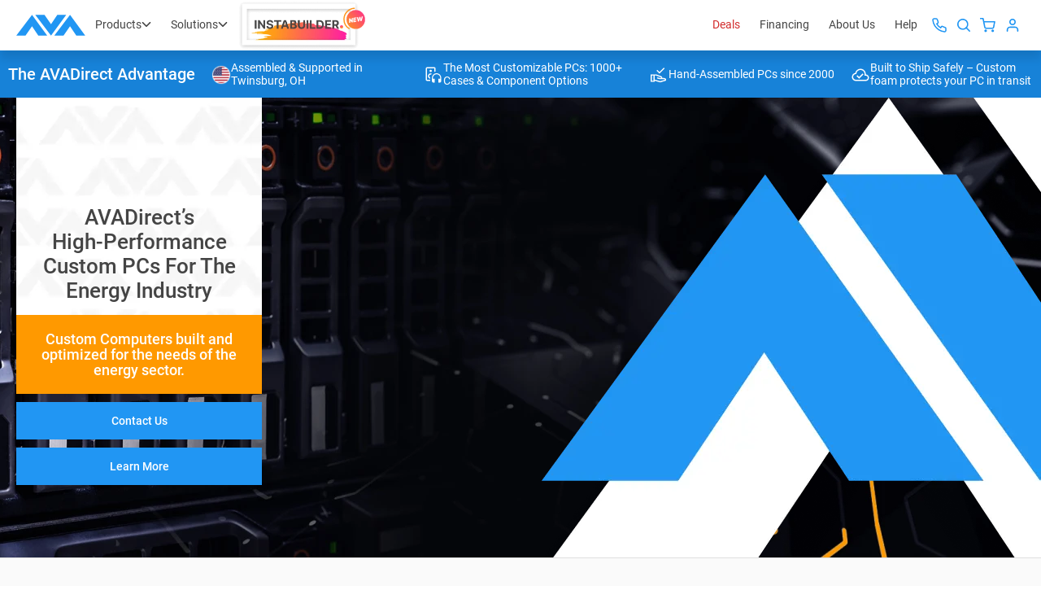

--- FILE ---
content_type: text/html; charset=utf-8
request_url: https://www.avadirect.com/business/energy
body_size: 60345
content:
<!DOCTYPE html>
<html lang="en">
<head>
    <meta charset="utf-8">
    <meta http-equiv="X-UA-Compatible" content="IE=edge">
    <meta http-equiv="expires" content="Sun, 18 Jan 2026 20:45:03 GMT" />
    <title>Custom Energy Industry PC Solutions | AVADirect</title>
    <meta name="description" content="AVADirect delivers custom computing solutions tailored specifically to meet the demands of the energy industry." />

        <meta name="robots" content="INDEX,FOLLOW" />

    <meta name="theme-color" content="#fff">
    <meta name="apple-mobile-web-app-status-bar-style" content="black-translucent">
    <meta name="viewport" content="width=device-width, initial-scale=1.0, maximum-scale=5.0, minimum-scale=1.0">

    <link rel="shortcut icon" href="https://cdn.avadirect.com/ava-assets/favicon.ico" type="image/x-icon">
    <link rel="icon" href="https://cdn.avadirect.com/ava-assets/favicon.ico" type="image/x-icon">
    <link rel="apple-touch-icon" href="//cdn.avadirect.com/ava-assets/apple-touch-icon.png">

    <link rel="dns-prefetch" href="//cdn.avadirect.com">
    <link rel="dns-prefetch" href="//checkout.getbread.com">
    
    <link rel="preconnect" href="//cdn.avadirect.com" crossorigin>
    <link rel="preconnect" href="https://checkout.getbread.com/" crossorigin>

    <link rel="preload" href="//cdn.avadirect.com/ava-assets/css/fonts/Roboto/roboto-v29-latin-500.woff2" crossorigin="anonymous" as="font" type="font/woff2">
    <link rel="preload" href="//cdn.avadirect.com/ava-assets/css/fonts/Roboto/roboto-v29-latin-regular.woff2" crossorigin="anonymous" as="font" type="font/woff2">
    <link rel="preload" href="//cdn.avadirect.com/ava-assets/css/styles/fonts.min.css" as="style" onload="this.onload=null;this.rel='stylesheet'">
    <noscript>
        <link rel="stylesheet" href="//cdn.avadirect.com/ava-assets/css/styles/fonts.min.css">
    </noscript>

    

    


    <link rel="canonical" href="https://www.avadirect.com/business/energy" />
<link rel="stylesheet" href="//cdn.avadirect.com/ava-assets/css/styles/landing-pages/land-energy.min.css">




        <!-- TikTok Pixel Code Start -->
        <script>
    !function (w, d, t) {
                w.TiktokAnalyticsObject = t; var ttq = w[t] = w[t] || []; ttq.methods = ["page", "track", "identify", "instances", "debug", "on", "off", "once", "ready", "alias", "group", "enableCookie", "disableCookie", "holdConsent", "revokeConsent", "grantConsent"], ttq.setAndDefer = function (t, e) { t[e] = function () { t.push([e].concat(Array.prototype.slice.call(arguments, 0))) } }; for (var i = 0; i < ttq.methods.length; i++)ttq.setAndDefer(ttq, ttq.methods[i]); ttq.instance = function (t) {
                    for (
                        var e = ttq._i[t] || [], n = 0; n < ttq.methods.length; n++)ttq.setAndDefer(e, ttq.methods[n]); return e
                }, ttq.load = function (e, n) {
                    var r = "https://analytics.tiktok.com/i18n/pixel/events.js", o = n && n.partner; ttq._i = ttq._i || {}, ttq._i[e] = [], ttq._i[e]._u = r, ttq._t = ttq._t || {}, ttq._t[e] = +new Date, ttq._o = ttq._o || {}, ttq._o[e] = n || {}; n = document.createElement("script")
                        ; n.type = "text/javascript", n.async = !0, n.src = r + "?sdkid=" + e + "&lib=" + t; e = document.getElementsByTagName("script")[0]; e.parentNode.insertBefore(n, e)
                };


                ttq.load('D0DQUMJC77U7VNGA2J6G');
                ttq.page();
            }(window, document, 'ttq');

            ttq.track('ViewContent', {
                "contents": [
                    {
                        "content_id": "PAGE1754",
                        "content_type": "product", 
                        "content_name": "Custom Energy Industry PC Solutions | AVADirect"
                    }
                ],
                "value": "1000", 
                "currency": "USD" 
            }, { event_id: '36A0F5BD0A784D3DB6C79BC4B28144E7' });
        </script>
        <!-- TikTok Pixel Code End -->


        <link rel="stylesheet" href="//cdn.avadirect.com/ava-assets/css/2025/app.min.css?v=1029">

    

        <script>
            (function (d) {
                var s = d.createElement("script");
                s.async = true;
                s.setAttribute("data-position", 5);
                s.setAttribute("data-statement_text:", "Our Accessibility Statement");
                s.setAttribute("data-statement_url", "https://www.avadirect.com/Accessibility");
                s.setAttribute("data-mobile", true);
                s.setAttribute("data-account", "SaNJECWDoT");
                s.setAttribute("src", "https://cdn.userway.org/widget.js");
                (d.body || d.head).appendChild(s);
            })(document)
        </script>
        <noscript>Please ensure Javascript is enabled for purposes of <a href="https://userway.org">website accessibility</a></noscript>

    <script src="//cdn.avadirect.com/ava-assets/js/2022A/vendors/jquery-3.6.0.min.js"></script>

            <!-- Google Tag Manager -->
            <script defer>
                (function (w, d, s, l, i) {
                    w[l] = w[l] || []; w[l].push({
                        'gtm.start':
                            new Date().getTime(), event: 'gtm.js'
                    }); var f = d.getElementsByTagName(s)[0],
                        j = d.createElement(s), dl = l != 'dataLayer' ? '&l=' + l : ''; j.async = true; j.src =
                            'https://www.googletagmanager.com/gtm.js?id=' + i + dl; f.parentNode.insertBefore(j, f);
                })(window, document, 'script', 'dataLayer', 'GTM-54NCP5W');</script>
            <!-- End Google Tag Manager -->

</head>

<body class="">

<svg width="0" height="0" class="hidden" xmlns="http://www.w3.org/2000/svg">
  <defs>
    <symbol viewBox="0 0 16 16" id="details">
      <path
        d="M6.132 4.79a.441.441 0 0 1 .312-.123c.12 0 .225.04.313.123l3.111 2.917a.389.389 0 0 1 0 .586l-3.111 2.916a.441.441 0 0 1-.313.124.441.441 0 0 1-.312-.124.388.388 0 0 1-.132-.293V5.083c0-.113.044-.21.132-.293Z" />
    </symbol>
    <symbol xmlns="http://www.w3.org/2000/svg" viewBox="0 0 16 17" id="details-left">
      <path
        d="M9.868 5.29043C9.78007 5.20795 9.67587 5.16675 9.55552 5.16675C9.43514 5.16675 9.33094 5.20795 9.24301 5.29043L6.13193 8.20709C6.044 8.28956 6 8.38718 6 8.50004C6 8.61289 6.044 8.71057 6.13193 8.79298L9.24301 11.7096C9.33092 11.7921 9.43512 11.8334 9.55552 11.8334C9.67587 11.8334 9.78007 11.7921 9.868 11.7096C9.95598 11.6272 10 11.5295 10 11.4167V5.58338C9.99998 5.47053 9.95598 5.37293 9.868 5.29043Z">
      </path>
    </symbol>
    <symbol viewBox="0 0 16 18" id="heart">
      <g clip-path="url(#clip0_357_583)">
        <path
          d="M14.795 4.274a4.072 4.072 0 0 0-5.916 0l-.38.394-.378-.394a4.071 4.071 0 0 0-5.916 0c-1.597 1.664-1.608 4.3-.024 6.135 1.445 1.671 5.706 5.283 5.887 5.436.123.104.27.155.417.155H8.5a.623.623 0 0 0 .431-.155c.181-.153 4.443-3.765 5.888-5.437 1.584-1.833 1.573-4.47-.024-6.134Zm-.96 5.212c-1.127 1.303-4.224 3.99-5.335 4.944-1.112-.953-4.208-3.64-5.334-4.944-1.105-1.279-1.116-3.1-.024-4.237.557-.58 1.29-.87 2.021-.87.732 0 1.464.29 2.022.87l.832.867c.1.103.224.165.356.187a.646.646 0 0 0 .609-.187l.833-.867a2.783 2.783 0 0 1 4.043 0c1.091 1.137 1.081 2.958-.024 4.237Z" />
      </g>
      <defs>
        <clipPath id="clip0_357_583">
          <path fill="#fff" transform="translate(0 .5)" d="M0 0h16v17H0z" />
        </clipPath>
      </defs>
    </symbol>
    <symbol viewBox="0 0 18 18" id="help">
      <path fill-rule="evenodd" clip-rule="evenodd"
        d="M16.364 9A7.364 7.364 0 1 1 1.636 9a7.364 7.364 0 0 1 14.728 0ZM18 9A9 9 0 1 1 0 9a9 9 0 0 1 18 0Zm-7.408-3.343a4.387 4.387 0 0 0-1.5-.24c-.642 0-1.18.091-1.615.274-.436.184-.78.432-1.031.745A2.614 2.614 0 0 0 5.93 7.5l1.879.653c.099-.771.48-1.157 1.145-1.157.336 0 .584.073.745.218.16.137.24.328.24.572 0 .306-.145.554-.435.745-.283.183-.771.305-1.466.367l-.012 1.74h1.719l.114-.984a3.52 3.52 0 0 0 1.088-.298 1.8 1.8 0 0 0 .79-.676c.2-.298.299-.684.299-1.157 0-.466-.13-.855-.39-1.168-.252-.313-.603-.546-1.054-.7Zm-.87 5.853c-.191-.175-.459-.263-.802-.263-.351 0-.626.088-.825.263-.19.168-.286.401-.286.699 0 .305.095.546.286.722.199.168.474.252.825.252.343 0 .61-.085.802-.252.198-.176.298-.417.298-.722 0-.298-.1-.53-.298-.699Z"
        fill-opacity=".95" />
    </symbol>
    <symbol viewBox="0 0 16 16" id="quotes">
      <path fill-rule="evenodd" clip-rule="evenodd"
        d="M4.667 2.667A.667.667 0 0 0 4 3.333v9.371l3.612-2.58a.667.667 0 0 1 .775 0L12 12.704v-9.37a.667.667 0 0 0-.667-.667H4.667Zm-2 .666a2 2 0 0 1 2-2h6.666a2 2 0 0 1 2 2V14a.667.667 0 0 1-1.054.542L8 11.486l-4.28 3.056A.666.666 0 0 1 2.668 14V3.333Z" />
    </symbol>
    <symbol fill="none" xmlns="http://www.w3.org/2000/svg" viewBox="0 0 20 20" id="info">
      <path fill-rule="evenodd" clip-rule="evenodd"
        d="M10 19C14.9706 19 19 14.9706 19 10C19 5.02944 14.9706 1 10 1C5.02944 1 1 5.02944 1 10C1 14.9706 5.02944 19 10 19Z"
        stroke="" stroke-width="1.5" stroke-linecap="round" stroke-linejoin="round"></path>
      <path d="M10 13.6V10" stroke="" stroke-width="1.5" stroke-linecap="round" stroke-linejoin="round">
      </path>
      <circle cx="10.0016" cy="6.4" r="0.9" fill=""></circle>
    </symbol>

    <symbol fill="none" xmlns="http://www.w3.org/2000/svg" viewBox="0 0 20 20" id="info-question">
      <path fill-rule="evenodd" clip-rule="evenodd"
        d="M10 19C14.9706 19 19 14.9706 19 10C19 5.02944 14.9706 1 10 1C5.02944 1 1 5.02944 1 10C1 14.9706 5.02944 19 10 19Z"
        stroke="#888888" stroke-width="1.5" stroke-linecap="round" stroke-linejoin="round"></path>
      <path
        d="M10.7119 12.1973H9.44043C9.44499 11.7598 9.48372 11.402 9.55664 11.124C9.63411 10.8415 9.75944 10.584 9.93262 10.3516C10.1058 10.1191 10.3359 9.85482 10.623 9.55859C10.8327 9.3444 11.0241 9.14388 11.1973 8.95703C11.375 8.76562 11.5186 8.56055 11.6279 8.3418C11.7373 8.11849 11.792 7.85189 11.792 7.54199C11.792 7.22754 11.735 6.95638 11.6211 6.72852C11.5117 6.50065 11.3477 6.3252 11.1289 6.20215C10.9147 6.0791 10.6481 6.01758 10.3291 6.01758C10.0648 6.01758 9.81413 6.06543 9.57715 6.16113C9.34017 6.25684 9.14876 6.40495 9.00293 6.60547C8.8571 6.80143 8.7819 7.05892 8.77734 7.37793H7.5127C7.52181 6.86296 7.64941 6.4209 7.89551 6.05176C8.14616 5.68262 8.4834 5.40007 8.90723 5.2041C9.33105 5.00814 9.80501 4.91016 10.3291 4.91016C10.9079 4.91016 11.4001 5.01497 11.8057 5.22461C12.2158 5.43424 12.528 5.73503 12.7422 6.12695C12.9564 6.51432 13.0635 6.97461 13.0635 7.50781C13.0635 7.91797 12.9792 8.29622 12.8105 8.64258C12.6465 8.98438 12.4346 9.30566 12.1748 9.60645C11.915 9.90723 11.6393 10.1943 11.3477 10.4678C11.097 10.7002 10.9284 10.9622 10.8418 11.2539C10.7552 11.5456 10.7119 11.86 10.7119 12.1973ZM9.38574 14.3643C9.38574 14.1592 9.44954 13.986 9.57715 13.8447C9.70475 13.7035 9.88932 13.6328 10.1309 13.6328C10.377 13.6328 10.5638 13.7035 10.6914 13.8447C10.819 13.986 10.8828 14.1592 10.8828 14.3643C10.8828 14.5602 10.819 14.7288 10.6914 14.8701C10.5638 15.0114 10.377 15.082 10.1309 15.082C9.88932 15.082 9.70475 15.0114 9.57715 14.8701C9.44954 14.7288 9.38574 14.5602 9.38574 14.3643Z"
        fill="#888888"></path>
    </symbol>

    <symbol viewBox="0 0 16 16" id="list">
      <path fill-rule="evenodd" clip-rule="evenodd"
        d="M2.586 1.253A2 2 0 0 1 4 .667h5.333c.177 0 .347.07.472.195l4 4a.666.666 0 0 1 .195.471v8a2 2 0 0 1-2 2H4a2 2 0 0 1-2-2V2.667a2 2 0 0 1 .586-1.414ZM4 2a.667.667 0 0 0-.667.667v10.666A.667.667 0 0 0 4 14h8a.667.667 0 0 0 .667-.667V6H9.333a.667.667 0 0 1-.666-.667V2H4Zm6 .943 1.724 1.724H10V2.943ZM4.667 6c0-.368.298-.667.666-.667h1.334a.667.667 0 0 1 0 1.334H5.333A.667.667 0 0 1 4.667 6Zm0 2.667c0-.368.298-.667.666-.667h5.334a.667.667 0 0 1 0 1.333H5.333a.667.667 0 0 1-.666-.666Zm0 2.666c0-.368.298-.666.666-.666h5.334a.667.667 0 0 1 0 1.333H5.333a.667.667 0 0 1-.666-.667Z" />
    </symbol>
    <symbol viewBox="0 0 16 16" id="message">
      <path fill-rule="evenodd" clip-rule="evenodd"
        d="M3.333 2.667a.667.667 0 0 0-.666.666v9.057l1.528-1.528a.667.667 0 0 1 .472-.195h8a.667.667 0 0 0 .666-.667V3.333a.667.667 0 0 0-.666-.666H3.333Zm-2 .666a2 2 0 0 1 2-2h9.334a2 2 0 0 1 2 2V10a2 2 0 0 1-2 2H4.943L2.47 14.47A.667.667 0 0 1 1.333 14V3.333Z" />
    </symbol>
    <symbol viewBox="0 0 24 24" id="phone">
      <path fill-rule="evenodd" clip-rule="evenodd"
        d="M2.076 6.787c-.322-2.254.66-3.524 1.167-4.03l.27-.271c.8-.799 1.86-1.354 2.96-1.503C7.59.832 8.786 1.1 9.704 2.01c.36.357.675.743.965 1.173.895 1.328.485 2.977-.5 3.962-.348.348-.361.698-.242.915.386.706 1.125 1.798 2.509 3.182 1.394 1.393 2.492 2.133 3.197 2.517.209.114.547.103.886-.236 1-1 2.665-1.381 3.986-.473.426.293.81.607 1.165.964.902.906 1.174 2.087 1.03 3.192-.143 1.088-.69 2.14-1.48 2.93l-.299.298c-.506.507-1.776 1.49-4.03 1.167-2.17-.31-5.1-1.811-9.051-5.763-3.952-3.951-5.453-6.881-5.763-9.05Zm1.98-.283c.22 1.543 1.37 4.093 5.197 7.92s6.377 4.977 7.92 5.197c1.458.209 2.132-.4 2.333-.6l.298-.299c.506-.505.83-1.16.912-1.776.078-.601-.073-1.127-.465-1.521a6.074 6.074 0 0 0-.88-.727c-.375-.258-.982-.217-1.438.239-.787.786-2.067 1.227-3.257.579-.89-.484-2.14-1.344-3.655-2.86-1.505-1.505-2.364-2.748-2.85-3.636-.657-1.2-.212-2.494.583-3.29.461-.46.503-1.062.255-1.43a5.621 5.621 0 0 0-.713-.868c-.402-.398-.94-.55-1.554-.467-.63.085-1.299.42-1.814.935l-.271.27c-.201.202-.81.876-.601 2.334Z" />
    </symbol>
    <symbol xmlns="http://www.w3.org/2000/svg" viewBox="0 0 16 16" id="plus">
      <path fill-rule="evenodd" clip-rule="evenodd"
        d="M8 0C8.55228 0 9 0.447715 9 1V15C9 15.5523 8.55228 16 8 16C7.44772 16 7 15.5523 7 15V1C7 0.447715 7.44772 0 8 0Z">
      </path>
      <path fill-rule="evenodd" clip-rule="evenodd"
        d="M0 8C0 7.44772 0.447715 7 1 7H15C15.5523 7 16 7.44772 16 8C16 8.55228 15.5523 9 15 9H1C0.447715 9 0 8.55228 0 8Z">
      </path>
    </symbol>
    <symbol viewBox="0 0 16 16" id="request">
      <path fill-rule="evenodd" clip-rule="evenodd"
        d="M11.805.195a.667.667 0 1 0-.943.943l1.528 1.529H4.667A3.333 3.333 0 0 0 1.334 6v1.333a.667.667 0 1 0 1.333 0V6a2 2 0 0 1 2-2h7.723l-1.528 1.529a.667.667 0 1 0 .943.942l2.654-2.654a.665.665 0 0 0 0-.967L11.805.195ZM5.138 9.53c.26.26.26.682 0 .942L3.61 12h7.724a2 2 0 0 0 2-2V8.667a.667.667 0 0 1 1.333 0V10a3.333 3.333 0 0 1-3.333 3.333H3.61l1.528 1.529a.667.667 0 1 1-.943.943L1.53 13.14a.664.664 0 0 1-.001-.944l2.666-2.667c.26-.26.683-.26.943 0Z" />
    </symbol>
    <symbol viewBox="0 0 50 50" id="search">
      <path fill-rule="evenodd" clip-rule="evenodd"
        d="M18 24.375a6.375 6.375 0 1 1 12.75 0 6.375 6.375 0 0 1-12.75 0Zm6.375-4.875a4.875 4.875 0 1 0 0 9.75 4.875 4.875 0 0 0 0-9.75Z" />
      <path fill-rule="evenodd" clip-rule="evenodd"
        d="M27.82 27.82a.75.75 0 0 1 1.06 0l3.9 3.9a.75.75 0 1 1-1.06 1.06l-3.9-3.9a.75.75 0 0 1 0-1.06Z" />
    </symbol>
    <symbol viewBox="0 0 16 16" id="settings">
      <path fill-rule="evenodd" clip-rule="evenodd"
        d="M7.568 2.068A.611.611 0 0 1 8.61 2.5v.058a1.62 1.62 0 0 0 .979 1.48 1.62 1.62 0 0 0 1.783-.325l.042-.042a.61.61 0 0 1 .864 0 .61.61 0 0 1 0 .866l-.036.036-.005.005a1.62 1.62 0 0 0-.37 1.668.61.61 0 0 0 .044.161 1.62 1.62 0 0 0 1.482.982h.106a.611.611 0 1 1 0 1.222h-.057a1.62 1.62 0 0 0-1.481.979 1.62 1.62 0 0 0 .325 1.783l.042.042a.61.61 0 0 1 0 .864.611.611 0 0 1-.866 0l-.036-.036-.005-.005a1.62 1.62 0 0 0-1.783-.325 1.62 1.62 0 0 0-.979 1.48v.107a.611.611 0 1 1-1.222 0v-.069a1.62 1.62 0 0 0-1.042-1.475 1.62 1.62 0 0 0-1.769.331l-.042.042a.612.612 0 0 1-.864 0 .612.612 0 0 1 0-.866l.036-.036.005-.005a1.62 1.62 0 0 0 .325-1.783 1.62 1.62 0 0 0-1.48-.979H2.5a.611.611 0 1 1 0-1.222h.069a1.62 1.62 0 0 0 1.476-1.042 1.62 1.62 0 0 0-.332-1.769l-.042-.042a.611.611 0 0 1 0-.864.61.61 0 0 1 .866 0l.036.036.005.005a1.62 1.62 0 0 0 1.668.37.61.61 0 0 0 .161-.044 1.62 1.62 0 0 0 .982-1.482V2.5c0-.162.064-.317.179-.432Zm5.513 8.012-.559-.247.562.241a.397.397 0 0 1 .363-.24h.053a1.834 1.834 0 0 0 0-3.667h-.102a.397.397 0 0 1-.326-.174.615.615 0 0 0-.04-.122.397.397 0 0 1 .078-.436l.034-.034a1.834 1.834 0 1 0-2.594-2.593l-.034.033a.397.397 0 0 1-.436.078l-.006-.003a.397.397 0 0 1-.24-.362V2.5a1.833 1.833 0 1 0-3.667 0v.102a.397.397 0 0 1-.174.327.61.61 0 0 0-.122.039.397.397 0 0 1-.436-.078L5.4 2.857A1.833 1.833 0 1 0 2.808 5.45l.033.034a.397.397 0 0 1 .078.436.615.615 0 0 0-.015.036.397.397 0 0 1-.358.26H2.5a1.833 1.833 0 1 0 0 3.666h.102a.397.397 0 0 1 .363.241l.003.006a.397.397 0 0 1-.078.436l-.034.034a1.834 1.834 0 1 0 2.594 2.594l.034-.034a.397.397 0 0 1 .436-.078l.036.015a.397.397 0 0 1 .26.358v.046a1.833 1.833 0 0 0 3.666 0v-.102a.397.397 0 0 1 .241-.363l.006-.002a.397.397 0 0 1 .436.077l.034.034a1.833 1.833 0 0 0 2.594 0l-.432-.432.432.432a1.836 1.836 0 0 0 0-2.594l-.034-.034a.398.398 0 0 1-.078-.436ZM6.667 8a1.333 1.333 0 1 1 2.666 0 1.333 1.333 0 0 1-2.666 0ZM8 5.333a2.667 2.667 0 1 0 0 5.334 2.667 2.667 0 0 0 0-5.334Z" />
    </symbol>
    <symbol viewBox="0 0 16 17" id="signout">
      <path fill-rule="evenodd" clip-rule="evenodd"
        d="M7.61 5.365a.651.651 0 0 1 .914 0l2.744 2.717a.636.636 0 0 1 0 .905l-2.744 2.716a.651.651 0 0 1-.914 0 .636.636 0 0 1 0-.905l2.286-2.264L7.61 6.271a.636.636 0 0 1 0-.906Z" />
      <path fill-rule="evenodd" clip-rule="evenodd"
        d="M11.457 8.534c0 .354-.29.64-.646.64H.914a.643.643 0 0 1-.646-.64c0-.353.29-.64.646-.64h9.897c.357 0 .646.287.646.64Z" />
      <path
        d="M13.6.786H5.878c-1.093 0-1.982.912-1.982 2.034v3.337a.66.66 0 0 0 1.321 0V2.82a.67.67 0 0 1 .66-.678h7.724a.67.67 0 0 1 .66.678v11.36a.67.67 0 0 1-.66.678H5.878a.67.67 0 0 1-.66-.678v-3.337a.66.66 0 0 0-1.322 0v3.337c0 1.122.889 2.034 1.982 2.034H13.6c1.092 0 1.982-.912 1.982-2.034V2.82c0-1.122-.89-2.034-1.982-2.034Z" />
    </symbol>
    <symbol viewBox="0 0 50 50" id="user">
      <path fill-rule="evenodd" clip-rule="evenodd"
        d="M23 21.667a2 2 0 1 1 4 0 2 2 0 0 1-4 0Zm2-3.334A3.333 3.333 0 1 0 25 25a3.333 3.333 0 0 0 0-6.667Zm-2.667 8A3.333 3.333 0 0 0 19 29.667V31a.667.667 0 0 0 1.333 0v-1.333a2 2 0 0 1 2-2h5.334a2 2 0 0 1 2 2V31A.667.667 0 1 0 31 31v-1.333a3.333 3.333 0 0 0-3.333-3.334h-5.334Z" />
    </symbol>
    <symbol viewBox="0 0 24 24" id="address">
      <path fill-rule="evenodd" clip-rule="evenodd"
        d="M18 9.25c0 1.803-.957 4.897-2.444 7.627-.727 1.335-1.516 2.458-2.258 3.216-.37.377-.687.622-.938.764-.243.139-.357.143-.36.143-.003 0-.117-.004-.36-.143-.25-.142-.568-.387-.938-.764-.742-.758-1.53-1.88-2.258-3.216C6.957 14.147 6 11.053 6 9.25 6 5.74 8.744 3 12 3s6 2.74 6 6.25Zm2 0C20 13.806 15.5 23 12 23S4 13.806 4 9.25C4 4.694 7.582 1 12 1s8 3.694 8 8.25ZM14 8a2 2 0 1 1-4 0 2 2 0 0 1 4 0Z" />
    </symbol>
    <symbol viewBox="0 0 16 16" id="apply">
      <path fill-rule="evenodd" clip-rule="evenodd"
        d="M13.805 4.195c.26.26.26.683 0 .943L6.47 12.471a.667.667 0 0 1-.942 0L2.195 9.138a.667.667 0 1 1 .943-.943L6 11.057l6.862-6.862c.26-.26.682-.26.943 0Z"
        fill="#fff" />
    </symbol>
    <symbol viewBox="0 0 14 8" id="arrow">
      <path fill-rule="evenodd" clip-rule="evenodd"
        d="M.293.293a1 1 0 0 1 1.414 0L7 5.586 12.293.293a1 1 0 1 1 1.414 1.414l-6 6a1 1 0 0 1-1.414 0l-6-6a1 1 0 0 1 0-1.414Z" />
    </symbol>
    <symbol viewBox="0 0 18 14" id="arrow-r">
      <path fill-rule="evenodd" clip-rule="evenodd"
        d="M11.707.293a1 1 0 1 0-1.414 1.414L14.586 6H1a1 1 0 0 0 0 2h13.586l-4.293 4.293a1 1 0 0 0 1.414 1.414l5.992-5.992a.995.995 0 0 0 .082-1.34.997.997 0 0 0-.08-.089L11.707.293Z" />
    </symbol>
    <symbol viewBox="0 0 134 41" id="avadirect-logo">
      <path fill="#2196F3"
        d="M42.727 40.5h17.279L30.529.5 0 40.5h17.896L30.53 22.318 42.727 40.5ZM116.418 40.5h17.279L104.221.5l-30.53 40h17.897l12.633-18.182L116.418 40.5ZM79.572.5h17.28l-29.477 40-30.53-40h17.897l12.633 18.182L79.572.5Z" />
    </symbol>
    <symbol viewBox="0 0 16 16" id="attach">
      <path
        d="M13.37 8.204a4.175 4.175 0 0 0 0-5.907 4.175 4.175 0 0 0-5.907 0L2.898 6.86a.76.76 0 0 0 1.074 1.074l4.565-4.564a2.661 2.661 0 0 1 3.76 0 2.661 2.661 0 0 1 0 3.759l-5.64 5.638c-.59.591-1.249.232-1.48 0-.233-.232-.592-.89 0-1.481l4.05-4.051a.76.76 0 0 0-1.074-1.074l-4.05 4.051c-1.188 1.187-.825 2.805 0 3.63.824.824 2.442 1.186 3.629 0l5.638-5.64Z" />
    </symbol>
    <symbol viewBox="0 0 50 50" id="cart">
      <path fill-rule="evenodd" clip-rule="evenodd"
        d="M17.667 17a.667.667 0 0 0 0 1.333h2.12l.554 2.77a.687.687 0 0 0 .011.056l1.114 5.565a2 2 0 0 0 1.993 1.61h6.469a2 2 0 0 0 1.993-1.61l1.067-5.6a.667.667 0 0 0-.655-.79H21.547l-.56-2.798a.667.667 0 0 0-.654-.536h-2.666Zm5.107 9.463-.96-4.796h9.713l-.915 4.799a.667.667 0 0 1-.666.534h-6.505a.667.667 0 0 1-.667-.537ZM21.667 31a1.333 1.333 0 1 1 2.666 0 1.333 1.333 0 0 1-2.666 0ZM29 31a1.333 1.333 0 1 1 2.667 0A1.333 1.333 0 0 1 29 31Z" />
    </symbol>
    <symbol viewBox="0 0 24 24" id="clock">
      <path fill-rule="evenodd" clip-rule="evenodd"
        d="M21 12a9 9 0 1 1-18 0 9 9 0 0 1 18 0Zm2 0c0 6.075-4.925 11-11 11S1 18.075 1 12 5.925 1 12 1s11 4.925 11 11ZM13 6a1 1 0 1 0-2 0v5.586l-2.207 2.207a1 1 0 1 0 1.414 1.414l2.5-2.5A1 1 0 0 0 13 12V6Z" />
    </symbol>
    <symbol viewBox="0 0 50 50" id="close">
      <path fill-rule="evenodd" clip-rule="evenodd"
        d="M29.471 20.529c.26.26.26.682 0 .942l-8 8a.667.667 0 0 1-.942-.942l8-8c.26-.26.682-.26.942 0Z" />
      <path fill-rule="evenodd" clip-rule="evenodd"
        d="M20.529 20.529c.26-.26.682-.26.942 0l8 8a.667.667 0 1 1-.942.942l-8-8a.667.667 0 0 1 0-.942Z" />
    </symbol>
    <symbol viewBox="0 0 16 16" id="close-menu">
      <path fill-rule="evenodd" clip-rule="evenodd"
        d="M14.256 1.244a.833.833 0 0 1 0 1.179l-12 12a.833.833 0 0 1-1.179-1.179l12-12a.833.833 0 0 1 1.179 0Z" />
      <path fill-rule="evenodd" clip-rule="evenodd"
        d="M1.077 1.244a.833.833 0 0 1 1.179 0l12 12a.833.833 0 1 1-1.179 1.179l-12-12a.833.833 0 0 1 0-1.179Z" />
    </symbol>
    <symbol xmlns="http://www.w3.org/2000/svg" viewBox="0 0 18 19" id="close-icon">
      <rect y="1.5" width="2" height="24" rx="1" transform="rotate(-45 0 1.5)"></rect>
      <rect x="17" y="0.5" width="2" height="24" rx="1" transform="rotate(45 17 0.5)"></rect>
    </symbol>
    <symbol viewBox="0 0 16 16" id="edit">
      <path fill-rule="evenodd" clip-rule="evenodd"
        d="M12.667 2.115a1.219 1.219 0 0 0-.862.357L2.93 11.346l-.647 2.37 2.37-.646 8.876-8.875a1.22 1.22 0 0 0-.862-2.08ZM11.69.975a2.553 2.553 0 0 1 2.781 4.163l-9 9a.667.667 0 0 1-.296.172l-3.666 1a.667.667 0 0 1-.819-.819l1-3.666a.667.667 0 0 1 .172-.296l9-9c.237-.237.518-.425.828-.553Z" />
    </symbol>
    <symbol xmlns="http://www.w3.org/2000/svg" viewBox="0 0 16 17" id="delete">
      <path fill-rule="evenodd" clip-rule="evenodd"
        d="M14.822 4.365a.727.727 0 1 0 0-1.455h-2.91V1.455c0-.804-.65-1.455-1.455-1.455H6.092C5.29 0 4.639.651 4.639 1.455V2.91h-2.91a.727.727 0 1 0 0 1.455h.727V14.55c0 .804.651 1.455 1.455 1.455h8.73c.804 0 1.455-.651 1.455-1.455V4.365h.727ZM3.91 13.55a1 1 0 0 0 1 1h6.73a1 1 0 0 0 1-1V4.365H3.91v9.185ZM6.093 2.91v-.455a1 1 0 0 1 1-1h2.364a1 1 0 0 1 1 1v.455H6.092Z" />
    </symbol>
    <symbol xmlns="http://www.w3.org/2000/svg" viewBox="0 0 19 19" id="delete-icon">
      <path fill-rule="evenodd"
        d="M6.3806 2.576c0-.5942.4818-1.076 1.076-1.076h3.6522c.5944 0 1.0761.4818 1.0761 1.076v.8262H6.3806v-.8261Zm-1.5.8262v-.8261C4.8806 1.1534 6.0339 0 7.4566 0h3.6522c1.4228 0 2.5761 1.1534 2.5761 2.576v.8262h3.8153c.5523 0 1 .4478 1 1 0 .5523-.4477 1-1 1h-1.2065v10.7392c0 1.3696-1.2339 2.3152-2.5388 2.3152H4.8108c-1.305 0-2.5389-.9456-2.5389-2.3152V5.4022H1.0655c-.5523 0-1-.4477-1-1 0-.5522.4477-1 1-1h3.8151Zm-1.1087 2h11.0218v10.7392c0 .3593-.3679.8152-1.0388.8152H4.8108c-.671 0-1.0389-.4559-1.0389-.8152V5.4022Z"
        clip-rule="evenodd"></path>
    </symbol>
    <symbol xmlns="http://www.w3.org/2000/svg" viewBox="0 0 30 30" id="counterPlus">
      <path fill-rule="evenodd" clip-rule="evenodd"
        d="M15 9.667c.368 0 .667.298.667.667v9.333a.667.667 0 1 1-1.334 0v-9.333c0-.369.299-.667.667-.667Z" />
      <path fill-rule="evenodd" clip-rule="evenodd"
        d="M9.667 15c0-.368.298-.666.666-.666h9.334a.667.667 0 1 1 0 1.333h-9.334A.667.667 0 0 1 9.667 15Z" />
    </symbol>
    <symbol xmlns="http://www.w3.org/2000/svg" viewBox="0 0 30 30" id="counterMinus">
      <path fill-rule="evenodd" clip-rule="evenodd"
        d="M9.667 15c0-.368.298-.667.666-.667h9.334a.667.667 0 0 1 0 1.333h-9.334A.667.667 0 0 1 9.667 15Z" />
    </symbol>
    <symbol fill="none" xmlns="http://www.w3.org/2000/svg" viewBox="0 0 50 50" id="burger-close">
      <mask id="path-1-inside-1_1302_28387" fill="#fff">
        <path fill-rule="evenodd" clip-rule="evenodd"
          d="M31.256 18.244a.833.833 0 0 1 0 1.179l-12 12a.833.833 0 0 1-1.179-1.179l12-12a.833.833 0 0 1 1.179 0Z" />
        <path fill-rule="evenodd" clip-rule="evenodd"
          d="M18.077 18.244a.833.833 0 0 1 1.179 0l12 12a.833.833 0 0 1-1.179 1.179l-12-12a.833.833 0 0 1 0-1.179Z" />
      </mask>
      <path
        d="m31.256 18.244-.707.707.707-.707Zm0 1.179-.707-.707.707.707Zm-12 12-.707-.707.707.707Zm-1.179 0 .707-.707-.707.707Zm0-1.179.707.707-.707-.707Zm12-12 .707.707-.707-.707Zm-12 0 .707.707-.707-.707Zm1.179 0-.707.707.707-.707Zm12 12-.707.707.707-.707Zm0 1.179-.707-.707.707.707Zm-1.179 0 .707-.707-.707.707Zm-12-12 .707-.707-.707.707Zm12.471-.472a.167.167 0 0 1 0-.236l1.415 1.415a1.833 1.833 0 0 0 0-2.593l-1.415 1.414Zm0-.236-12 12 1.415 1.415 12-12-1.415-1.415Zm-12 12a.167.167 0 0 1 .236 0L17.37 32.13a1.833 1.833 0 0 0 2.593 0l-1.415-1.415Zm.236 0a.167.167 0 0 1 0 .236l-1.414-1.414a1.833 1.833 0 0 0 0 2.593l1.414-1.415Zm0 .236 12-12-1.414-1.414-12 12 1.414 1.414Zm12-12a.167.167 0 0 1-.235 0l1.414-1.414a1.833 1.833 0 0 0-2.593 0l1.414 1.414Zm-12 0a.167.167 0 0 1-.235 0l1.414-1.414a1.833 1.833 0 0 0-2.593 0l1.414 1.414Zm-.235 0 12 12 1.414-1.414-12-12-1.415 1.414Zm12 12a.167.167 0 0 1 0-.236l1.414 1.415a1.833 1.833 0 0 0 0-2.593l-1.415 1.414Zm0-.236a.167.167 0 0 1 .235 0L29.37 32.13a1.833 1.833 0 0 0 2.593 0l-1.415-1.415Zm.235 0-12-12-1.414 1.415 12 12 1.414-1.415Zm-12-12a.167.167 0 0 1 0 .236l-1.414-1.414a1.833 1.833 0 0 0 0 2.593l1.414-1.415Z"
        fill="#444855" mask="url(#path-1-inside-1_1302_28387)" />
    </symbol>
    <symbol xmlns="http://www.w3.org/2000/svg" viewBox="0 0 24 24" id="privacy">
      <path fill-rule="evenodd" clip-rule="evenodd"
        d="M11.649 1.064a1 1 0 0 1 .702 0l8 3A1 1 0 0 1 21 5v7c0 3.446-2.282 6.2-4.341 8.003a22.684 22.684 0 0 1-4.104 2.836 8.28 8.28 0 0 1-.076.04l-.022.01-.006.004h-.002s-.002.001-.449-.893l-.448.894-.003-.001-.006-.004-.022-.01a8.28 8.28 0 0 1-.35-.188 22.686 22.686 0 0 1-3.83-2.689C5.281 18.2 3 15.447 3 12V5a1 1 0 0 1 .649-.936l8-3ZM12 22l-.448.894c.282.14.614.141.895 0L12 22Zm0-1.137a20.69 20.69 0 0 0 3.341-2.365C17.282 16.8 19 14.553 19 12V5.693l-7-2.625-7 2.625V12c0 2.554 1.718 4.8 3.659 6.497A20.692 20.692 0 0 0 12 20.863Z" />
    </symbol>
    <symbol xmlns="http://www.w3.org/2000/svg" viewBox="0 0 27 26" id="image-icon">
      <path fill-rule="evenodd" clip-rule="evenodd"
        d="M.167 3.9a3.9 3.9 0 0 1 3.9-3.9h18.2a3.9 3.9 0 0 1 3.9 3.9v18.2a3.9 3.9 0 0 1-3.9 3.9h-18.2a3.9 3.9 0 0 1-3.9-3.9V3.9Zm3.9-1.3a1.3 1.3 0 0 0-1.3 1.3v18.2a1.3 1.3 0 0 0 1.3 1.3h18.2a1.3 1.3 0 0 0 1.3-1.3V3.9a1.3 1.3 0 0 0-1.3-1.3h-18.2Z" />
      <path fill-rule="evenodd" clip-rule="evenodd"
        d="M5.367 8.45a3.25 3.25 0 1 1 6.5 0 3.25 3.25 0 0 1-6.5 0Zm3.25-.65a.65.65 0 1 0 0 1.3.65.65 0 0 0 0-1.3ZM17.448 9.48a1.3 1.3 0 0 1 1.838 0l6.5 6.5a1.3 1.3 0 1 1-1.838 1.84l-5.581-5.582L4.987 25.62a1.3 1.3 0 1 1-1.84-1.838l14.3-14.3Z" />
    </symbol>
    <symbol xmlns="http://www.w3.org/2000/svg" viewBox="0 0 41 40" id="phone-info">
      <path
        d="M25.888 36c-6.016-1.834-10.796-5.538-15.043-10.005-3.033-3.188-5.394-6.85-7.224-10.845-.287-.626-.418-1.325-.621-1.99v-1.718c.225-.734.361-1.512.699-2.189a9.015 9.015 0 0 1 1.385-1.994c.913-1.007 1.91-1.937 2.876-2.896.488-.486.819-.484 1.314.008 2.413 2.405 4.826 4.812 7.239 7.224.481.481.484.796.005 1.278-1.02 1.025-2.048 2.044-3.069 3.068-.688.695-.788 1.323-.209 2.1 1.086 1.46 2.222 2.875 3.338 4.309.373.479.203 1.03-.364 1.074-.201.016-.444-.097-.617-.222a3.015 3.015 0 0 1-.602-.6c-1.01-1.298-2.046-2.577-2.999-3.917-.83-1.165-.654-2.57.344-3.607.458-.474.929-.934 1.398-1.397.469-.463.946-.92 1.382-1.346L8.486 5.738C7.474 6.828 6.27 7.91 5.335 9.195c-1.189 1.64-1.302 3.535-.438 5.384 4.15 8.869 10.598 15.47 19.561 19.536 2.137.97 4.178.578 5.933-.931 1.015-.874 1.886-1.915 2.799-2.857l-6.522-6.5c-.874.88-1.77 1.822-2.714 2.714a3.779 3.779 0 0 1-1.217.773c-.822.312-1.646.194-2.382-.298a55.348 55.348 0 0 1-2.171-1.546c-.43-.316-.517-.729-.259-1.066.259-.338.674-.352 1.103-.042.65.47 1.29.945 1.957 1.397.712.482 1.367.413 1.98-.191 1.032-1.017 2.048-2.043 3.073-3.064.563-.561.844-.562 1.403-.004l7.147 7.133c.553.553.55.841-.012 1.4-1.015 1.01-2.017 2.034-3.051 3.025-1.076 1.03-2.37 1.636-3.845 1.86-.112.017-.222.053-.332.08l-1.46.002Z" />
      <path
        d="M39 9.63c-.255.751-.43 1.539-.776 2.247-1.918 3.926-6.5 5.717-10.686 4.197a.93.93 0 0 0-.813.052c-1.154.573-2.317 1.129-3.473 1.704-.35.17-.685.279-1.012-.005-.311-.27-.253-.597-.134-.943.415-1.193.832-2.39 1.22-3.595a.827.827 0 0 0-.064-.616C20.052 7.44 23.268.911 29.477.073A1.88 1.88 0 0 0 29.722 0h1.663c.08.03.161.055.245.072 3.014.44 5.22 1.99 6.573 4.636.365.712.537 1.518.797 2.28v2.643Zm-15.069 6.313c.926-.45 1.762-.84 2.58-1.265a1.265 1.265 0 0 1 1.2-.033 6.936 6.936 0 0 0 3.93.511c3.085-.474 5.555-2.928 5.944-5.9a6.924 6.924 0 0 0-4.173-7.278 7.28 7.28 0 0 0-4.49-.411 7.135 7.135 0 0 0-3.84 2.304 6.746 6.746 0 0 0-1.653 4.06 6.712 6.712 0 0 0 1.204 4.207c.295.426.35.797.175 1.266-.304.807-.565 1.628-.877 2.54Z" />
      <path
        d="M30 9.503v-2.7c0-.516.2-.816.516-.803.306.013.483.302.484.8v5.398c0 .514-.2.815-.516.802-.307-.013-.483-.298-.484-.8V9.503ZM31 4.498A.5.5 0 1 1 30.516 4a.518.518 0 0 1 .484.498Z" />
    </symbol>
    <symbol xmlns="http://www.w3.org/2000/svg" viewBox="0 0 39 40" id="payment-methods">
      <path
        d="M.27 27.559a.854.854 0 0 0 .091-.178c.254-.996.966-1.563 2.035-1.578 1.055-.014 2.112-.005 3.165 0 .91 0 1.585.383 1.97 1.192.112.238.275.301.534.313.826.037 1.584-.161 2.368-.398 1.113-.334 2.259-.643 3.413-.749 2.195-.2 4.065.682 5.658 2.062.742.643 1.469.97 2.478.888 1.125-.088 2.261-.024 3.397-.017.754 0 1.45.21 2.02.702.237.206.422.202.689.068 2.082-1.045 4.172-2.077 6.258-3.116.79-.394 1.607-.538 2.47-.256.993.324 1.59.995 1.827 1.976.027.114.062.226.092.339v.355c-.173 1.034-.735 1.793-1.625 2.4-2.662 1.808-5.28 3.677-7.944 5.48-1.748 1.175-3.378 2.583-5.58 2.958h-1.01c-.237-.048-.476-.09-.71-.145l-9.525-2.46c-1.377-.356-2.742-.81-4.211-.67-.3.03-.482.09-.629.384-.36.722-.984 1.105-1.828 1.108-1.116 0-2.231.005-3.347 0-.918-.005-1.63-.533-1.9-1.38-.044-.132-.104-.26-.156-.391v-8.887Zm21.663 7.136h-3.488c-.636 0-.984-.222-.978-.614.007-.417.301-.597.984-.598h6.793c.687 0 1.273-.2 1.638-.788.657-1.055-.146-2.357-1.461-2.372-1.408-.015-2.817-.039-4.223.01-.848.03-1.488-.258-2.08-.814a8.527 8.527 0 0 0-2.727-1.756c-1.686-.656-3.358-.464-5.013.109-1.01.347-2 .74-3.101.636-.444-.042-.582.132-.579.557.019 1.955.009 3.91.009 5.865 0 .545.035.574.594.586.657.014 1.343-.077 1.966.077 3.23.8 6.44 1.662 9.661 2.488.94.242 1.88.52 2.84.64 1.251.158 2.31-.427 3.296-1.097 1.908-1.296 3.805-2.608 5.704-3.919a558.847 558.847 0 0 0 4.974-3.459c.498-.35.749-.86.655-1.464-.161-1.04-1.254-1.529-2.339-1.004-2.151 1.038-4.28 2.12-6.425 3.18-.233.116-.315.258-.294.527.15 1.928-1.062 3.192-3.06 3.204-1.11.013-2.227.006-3.346.006ZM6.427 32.002v-4.13c0-.579-.268-.833-.87-.837a221.713 221.713 0 0 0-3.072 0c-.604 0-.902.283-.903.874a1837.55 1837.55 0 0 0 0 8.214c0 .59.3.857.918.86.995.005 1.988.005 2.982 0 .717 0 .948-.229.949-.941 0-1.346-.002-2.693-.004-4.04ZM38.512 12.866c-.056 7.14-6.04 12.876-13.372 12.82-7.28-.055-13.211-5.858-13.171-12.878.044-7.137 6.02-12.862 13.37-12.806 7.296.054 13.227 5.848 13.173 12.864Zm-25.166-.047c-.018 6.322 5.315 11.514 11.851 11.534 6.56.021 11.907-5.129 11.933-11.498.032-6.316-5.302-11.5-11.853-11.522a12.238 12.238 0 0 0-4.556.863 11.931 11.931 0 0 0-3.868 2.487 11.5 11.5 0 0 0-2.59 3.73 11.196 11.196 0 0 0-.917 4.406Z" />
      <path
        d="M25.932 8.814c0 1.006-.005 1.98.01 2.953 0 .084.12.185.208.243.108.055.222.099.34.13 1.392.511 2.148 1.5 2.133 2.79a3.252 3.252 0 0 1-2.248 3.048c-.356.112-.506.266-.452.622.016.132.01.266-.02.396-.068.356-.307.553-.67.55a.635.635 0 0 1-.447-.148.596.596 0 0 1-.21-.41c-.037-.26-.034-.526-.043-.664-.744-.295-1.428-.529-2.076-.835-.473-.223-.587-.638-.367-.988.22-.35.59-.39 1.081-.147.41.204.845.36 1.377.584v-1.064c0-.902-.006-1.805.005-2.707 0-.237-.06-.382-.303-.475a5.23 5.23 0 0 1-.686-.355c-1.004-.556-1.413-1.409-1.262-2.497.148-1.067.734-1.855 1.793-2.215.388-.132.494-.305.459-.659a.9.9 0 0 1 .057-.435c.134-.31.4-.445.742-.388.396.066.596.34.557.698-.05.46.137.63.583.743.388.096.755.316 1.092.533.374.247.427.665.183.967-.243.3-.604.335-.981.108a8.66 8.66 0 0 0-.555-.305 1.698 1.698 0 0 0-.3-.073Zm.036 4.621v3.23c.794-.273 1.33-1.066 1.271-1.836-.053-.71-.52-1.235-1.267-1.398l-.004.004Zm-1.447-4.559c-.642.338-.878.81-.866 1.422.012.541.373.796.866 1.006V8.876Z" />
      <path
        d="M25.654 22.691c-4.424-.209-7.515-1.882-9.363-5.321-1.836-3.411-1.575-6.813.585-10.058.103-.164.222-.318.357-.46.257-.255.57-.29.873-.088.324.21.386.518.22.857-.061.103-.13.201-.205.294-1.874 2.677-2.203 5.535-.808 8.46 1.395 2.925 3.844 4.563 7.172 4.894 2.104.21 4.024-.326 5.765-1.477.092-.058.172-.125.262-.178.367-.229.75-.188.983.102.251.313.217.736-.184.961-.905.513-1.802 1.083-2.781 1.415-1.052.35-2.19.462-2.876.6ZM35.386 12.825a9.68 9.68 0 0 1-1.499 5.106c-.327.522-.676.674-1.065.461-.406-.223-.443-.61-.108-1.155 2.984-4.853.477-11.028-5.115-12.553-2.386-.65-4.66-.336-6.807.856-.643.356-1.036.344-1.27-.065-.234-.409-.064-.717.559-1.077 6.17-3.564 14.2.169 15.176 7.058.063.455.087.913.13 1.369Z" />
    </symbol>
    <symbol xmlns="http://www.w3.org/2000/svg" viewBox="0 0 40 40" id="customer-service">
      <path
        d="M29.373 37.01c3.05.39 4.535-1.105 4.659-4.728-.545.224-1.087.286-1.643.082-.915-.334-1.478-1.13-1.478-2.143 0-4.06.038-8.12-.024-12.18-.018-1.24 1.218-2.713 2.772-2.265a.99.99 0 0 0 .189 0l-.61-2.427c-.827.466-1.608 1.007-2.462 1.357a6.908 6.908 0 0 1-2.378.55 6.466 6.466 0 0 1-2.39-.422c-.645-.242-1.145-.133-1.69.16-.875.47-1.34.209-1.282-.804.048-.824-.241-1.393-.697-2.062-1.664-2.444-1.888-5.1-.704-7.858.034-.081.065-.164.1-.251C15.08 2.97 7.654 8.147 6.542 15.789c1.11-.268 2.004.064 2.597 1.083.165.286.256.611.264.945.018 4.166.02 8.332.005 12.499-.005.935-.456 1.632-1.31 1.976-.821.332-1.604.243-2.298-.366a.423.423 0 0 1-.122-.13c-.325-.777-.991-.825-1.682-.942-1.719-.3-3.077-2.02-3.06-3.57.024-2.107-.007-4.213.024-6.32.015-1.044.52-1.87 1.24-2.574.163-.159.325-.414.332-.631.086-2.62.695-5.191 1.786-7.553.607-1.33 1.434-2.499 2.324-3.627.338-.427.617-.501.939-.287.321.215.397.57.143.934-.47.675-.986 1.319-1.422 2.015a16.186 16.186 0 0 0-2.357 6.701c-.063.51-.112 1.02-.17 1.55l1.193-.145c.112-.754.182-1.523.352-2.269.592-2.644 1.69-5.036 3.452-7.06 2.555-2.945 5.688-4.787 9.503-5.326 1.333-.189 2.653-.141 3.982.01a.722.722 0 0 0 .508-.182c.27-.253.494-.558.757-.865-.46-.079-.962-.197-1.472-.248-4.274-.427-8.177.595-11.672 3.23-.219.16-.487.231-.754.2-.167-.03-.372-.322-.404-.524-.027-.172.119-.447.27-.566A16.897 16.897 0 0 1 16.511.404c2.79-.605 5.556-.479 8.304.287a.693.693 0 0 0 .446-.039C28.58-.935 32.44.475 34.36 3.451c.812 1.259 1.174 2.627 1.26 4.101.025.335-.005.671-.088.996-.114.409 0 .727.176 1.076 1.264 2.512 2.009 5.171 2.084 8.021a.7.7 0 0 0 .227.452c.895.786 1.368 1.772 1.372 2.99.007 1.938-.02 3.877.008 5.814.03 2.03-1.794 3.853-3.747 3.886-.1 0-.2.014-.352.025 0 .848-.042 1.685.008 2.517.155 2.59-2.207 5.015-4.682 4.998-.407 0-.814.038-1.219.058-.157.27-.288.585-.496.83-.386.458-.86.783-1.48.78-1.146 0-2.291.03-3.436-.022-1.034-.048-1.815-.868-1.96-1.941-.146-1.074.41-2.084 1.366-2.447.301-.113.618-.175.938-.183.865-.025 1.733.015 2.598-.015 1.186-.044 1.982.503 2.437 1.623Zm-5.04-23.449c.175-.072.318-.166.466-.183.306-.03.656-.12.917-.007 1.12.507 2.36.654 3.56.425 1.291-.247 2.454-.768 3.354-1.8 1.41-1.619 1.85-3.517 1.492-5.645-.642-3.81-4.02-5.5-7.071-4.913-2.439.469-3.997 2.049-4.643 4.524-.58 2.221-.158 4.25 1.376 5.952.357.395.6.77.522 1.322a1.67 1.67 0 0 0 .026.325Zm10.954 5.007v5.928c0 .356-.166.621-.521.68-.392.067-.649-.134-.746-.526a2.447 2.447 0 0 1-.065-.585c-.005-2.045 0-4.09-.005-6.135 0-.522-.2-.782-.647-.886-.652-.149-1.159.27-1.159.985a4627.254 4627.254 0 0 0 0 12.267c.062.55.462.91.981.888.52-.022.815-.352.822-.96.005-.443 0-.885 0-1.328 0-.412-.017-.825.03-1.233a.692.692 0 0 1 .231-.473.641.641 0 0 1 .49-.15c.39.032.581.274.585.747v1.632c1.435.093 2.851-.885 2.868-2.563.02-1.906.02-3.813 0-5.721 0-.373-.076-.743-.225-1.082a2.583 2.583 0 0 0-.64-.886 2.463 2.463 0 0 0-.936-.527 2.398 2.398 0 0 0-1.063-.072ZM5 29.63V18.748c-1.557-.158-2.82 1.025-2.825 2.65-.012 1.845-.012 3.69 0 5.534.006 1.608 1.21 2.77 2.825 2.697Zm1.38-5.594v6.135c0 .682.28 1.008.855 1.017.555.008.947-.389.948-1.008.007-4.057.007-8.114 0-12.172a1.021 1.021 0 0 0-.275-.723.917.917 0 0 0-.694-.29c-.509.012-.833.4-.834 1.006v6.035Zm19.334 14.676H27.254c.522-.037.886-.387.942-.902a.97.97 0 0 0-.16-.692.901.901 0 0 0-.58-.378 4.439 4.439 0 0 0-1-.066c-.793 0-1.586-.017-2.369.056a.923.923 0 0 0-.625.342.996.996 0 0 0-.215.7c.056.55.454.925 1.011.937.486.01.97.002 1.455.003Zm10.818-21.407c-.176-2.795-.987-5.256-1.65-6.384l-.788 1.265c.665 1.593 1.102 3.243 1.213 4.97l1.225.149Z" />
      <path
        d="M20.19 15.396c4.018.034 7.358 2.84 8.243 6.976.643 3.01-.098 5.648-2.049 7.947-.139.182-.222.403-.238.635-.035.471 0 .946-.015 1.419-.02.55-.464.893-.893.629-1.023-.626-1.991-.505-3.094-.192-2.803.799-5.324.005-7.515-1.893-2.005-1.735-3.009-4.03-2.972-6.723.065-4.61 3.218-8.05 7.312-8.675.401-.06.813-.082 1.22-.123Zm4.669 16.155c0-.429.019-.705-.006-.976-.031-.366.098-.633.342-.885 1.762-1.814 2.48-4 2.106-6.551-.254-1.74-.975-3.266-2.22-4.445-1.824-1.726-4.004-2.326-6.423-1.805-3.23.696-5.407 3.34-5.713 6.65-.224 2.43.523 4.524 2.29 6.19 2.104 1.985 4.531 2.577 7.224 1.673.829-.278 1.561-.568 2.402.15h-.002ZM27.585 8.548v-.825c.008-.518.198-.732.695-.808.667-.098 1.057-.469 1.085-1.042.046-.85-.242-1.312-.92-1.48-.654-.16-1.322.378-1.42 1.14-.074.598-.256.78-.73.733-.402-.043-.55-.303-.494-.884.104-1.082.695-1.797 1.642-2.157.976-.373 1.858-.092 2.571.663.713.756.892 1.669.538 2.656a2.48 2.48 0 0 1-.552.895c-.245.253-.54.448-.864.57-.222.092-.324.192-.297.458.021.32.023.64.004.96-.012.447-.289.816-.606.825-.317.008-.644-.395-.652-.833-.004-.292 0-.582 0-.871ZM28.801 11.596c-.008.398-.233.63-.6.619a.64.64 0 0 1-.421-.205.69.69 0 0 1-.182-.444.683.683 0 0 1 .202-.438.634.634 0 0 1 .433-.182c.36 0 .576.253.568.65Z" />
      <path
        d="M20.165 24.873H17.17c-.478 0-.705-.205-.705-.611-.005-.442.224-.664.705-.664 1.996-.004 3.993-.004 5.99 0 .483 0 .712.224.705.665 0 .405-.23.607-.705.61-1 .004-1.998 0-2.995 0ZM20.123 21.638c-.468 0-.936.008-1.41 0-.426-.009-.642-.22-.66-.62-.02-.4.172-.654.612-.662.994-.027 1.99-.027 2.984 0 .44.012.634.263.616.658-.015.416-.236.623-.695.63-.48 0-.967-.006-1.447-.006ZM20.145 28.159c-.483 0-.969.007-1.447 0-.421-.008-.648-.237-.643-.625.004-.389.224-.641.632-.648.98-.01 1.96-.01 2.939 0 .413 0 .634.238.643.637.009.398-.22.627-.633.635-.497.008-.994.001-1.49.001Z" />
    </symbol>
    <symbol xmlns="http://www.w3.org/2000/svg" viewBox="0 0 37 40" id="technical-support">
      <path
        d="M36.983 14.515c-.098.246-.163.514-.3.735-.32.518-.812.747-1.404.72-.3-.014-.444.086-.55.383-.235.658-.51 1.302-.8 1.939-.111.25-.084.408.102.604.787.819.775 1.68-.016 2.489-.567.582-1.138 1.162-1.713 1.74-.703.704-1.598.712-2.286 0-.239-.248-.436-.27-.742-.125-.612.292-1.243.545-1.877.786-.242.093-.364.192-.368.482-.013 1.186-.59 1.75-1.76 1.756-.764 0-1.53.005-2.294 0-1.112-.01-1.713-.605-1.71-1.719 0-.297-.106-.424-.374-.523-.634-.238-1.261-.5-1.877-.785-.281-.13-.477-.138-.711.103-.733.753-1.607.74-2.346-.007-.583-.589-1.165-1.177-1.742-1.77-.706-.726-.718-1.656-.008-2.364.246-.246.265-.432.112-.744a18.335 18.335 0 0 1-.76-1.861c-.096-.27-.207-.385-.51-.384-.99 0-1.605-.484-1.68-1.483-.07-1.018-.061-2.04.026-3.056.066-.85.647-1.345 1.484-1.346.437 0 .607-.164.737-.57.19-.597.461-1.169.722-1.74.112-.245.14-.396-.08-.629-.81-.855-.77-1.704.067-2.556.54-.55 1.078-1.103 1.623-1.649.72-.721 1.648-.733 2.364-.01.228.228.405.258.702.114.608-.296 1.25-.518 1.864-.803.152-.07.364-.26.356-.386-.064-.95.398-1.51 1.208-1.853h3.4c.811.346 1.276.909 1.208 1.855-.007.122.208.312.36.382.626.291 1.274.531 1.901.825.264.123.425.095.633-.108.772-.766 1.658-.753 2.424.016.533.538 1.064 1.077 1.594 1.619.835.85.87 1.7.062 2.56-.197.21-.203.35-.096.592.285.638.558 1.284.798 1.941.1.275.23.405.516.387.491-.03.951.1 1.26.492.212.267.321.617.476.93l.005 3.02ZM21.257 22.65c0-1.201-.014-2.25.009-3.298.008-.346-.1-.527-.402-.691-3.677-2.002-4.732-6.658-2.288-10.067.6-.837 1.34-1.525 2.284-1.938.732-.32 1.398 0 1.57.729.052.224.076.454.074.684-.006 1.338-.032 2.678-.027 4.014 0 .302.055.601.16.883.425 1.104 1.622 1.41 2.524.677.484-.394.65-.928.655-1.52.013-1.167 0-2.333.005-3.499 0-.372-.029-.75.025-1.116.113-.766.701-1.13 1.431-.912.203.063.397.152.578.265 2.903 1.776 4.012 5.655 2.504 8.741a6.926 6.926 0 0 1-3.038 3.14c-.123.066-.269.235-.272.36-.022 1.036-.013 2.073-.011 3.11 0 .287.125.404.402.283.425-.186.866-.346 1.276-.567 1.128-.598.996-.835 2.046.292.261.28.495.26.754-.015.41-.437.839-.857 1.259-1.285.77-.784.764-.784-.006-1.583-.43-.445-.425-.581-.157-1.134.361-.755.736-1.515.991-2.31.356-1.107.31-1.123 1.466-1.123h.127c.4.024.565-.181.56-.573-.006-.62 0-1.238 0-1.858 0-1.05 0-1.05-1.052-1.054h-.127c-.548-.011-.662-.136-.834-.664-.244-.746-.486-1.498-.82-2.203-.626-1.32-.803-1.042.308-2.148.244-.243.255-.45 0-.691-.438-.432-.864-.873-1.293-1.311-.856-.874-.728-.877-1.586 0-.413.422-.605.393-1.121.15a35.785 35.785 0 0 0-2.72-1.134c-.48-.178-.651-.326-.656-.853 0-.23-.005-.46 0-.691.007-.335-.14-.519-.478-.519h-2.465c-.31 0-.474.152-.472.475v.735c-.005.518-.152.67-.622.832-.758.259-1.521.518-2.245.859-1.155.538-1.149.57-2.09-.326-.25-.238-.45-.24-.686.008-.426.445-.86.876-1.29 1.314-.85.864-.865.724-.018 1.574.03.03.058.064.09.091.324.274.36.588.144.95a10.054 10.054 0 0 0-1.213 3.01c-.077.356-.316.531-.676.533h-.85c-.294 0-.449.16-.45.452-.006.85-.008 1.699 0 2.548 0 .309.17.479.479.481.269 0 .538.01.807 0 .391-.014.621.187.697.554a9.246 9.246 0 0 0 1.203 2.963c.234.381.17.703-.142 1-.194.19-.414.365-.558.59-.085.128-.117.418-.037.505.601.65 1.237 1.264 1.86 1.893.213.215.425.203.63 0 .203-.203.385-.38.567-.58.275-.302.573-.32.91-.119.265.167.538.319.819.455.457.217.925.398 1.488.632Zm1.182-1.214c0 .935.01 1.87 0 2.806-.005.401.145.58.55.572.75-.015 1.501 0 2.252-.005.547 0 .618-.07.618-.622v-4.88c0-1.172 0-1.172 1.012-1.709 3.63-1.923 4.008-7.034.695-9.47-.125-.094-.3-.119-.454-.173-.034.157-.098.314-.1.472-.022 1.424.027 2.85-.064 4.27-.085 1.387-1.455 2.593-2.788 2.593-1.333 0-2.707-1.176-2.805-2.569-.1-1.432-.047-2.875-.069-4.314a2.76 2.76 0 0 0-.078-.443c-.152.05-.331.06-.453.152-1.666 1.256-2.479 2.961-2.275 5.042.215 2.202 1.411 3.766 3.42 4.654.367.163.556.392.548.817-.02.935-.009 1.87-.009 2.807ZM.685 27.905a.847.847 0 0 0 .085-.173c.231-.95.88-1.513 1.844-1.533 1.02-.02 2.04-.016 3.06 0 .792.011 1.379.394 1.72 1.123.114.241.25.33.515.34a4.99 4.99 0 0 0 2.152-.384 9.713 9.713 0 0 1 3.162-.762c2.04-.122 3.78.66 5.25 2.01.716.657 1.419.959 2.374.882.986-.079 1.982-.016 2.975-.018.76 0 1.455.191 2.024.724.217.203.394.131.61.019 1.93-1.014 3.864-2.024 5.8-3.03.867-.455 1.752-.544 2.634-.087 1.74.899 1.846 3.32.194 4.541-1.631 1.21-3.28 2.39-4.922 3.579a2701.393 2701.393 0 0 1-4.824 3.486A7.821 7.821 0 0 1 22.272 40h-.935c-.218-.047-.44-.087-.656-.141-2.94-.796-5.881-1.594-8.82-2.393-1.276-.346-2.54-.786-3.9-.649-.278.028-.447.086-.582.372-.334.703-.912 1.075-1.693 1.078-1.033 0-2.067.005-3.1 0-.85-.005-1.508-.519-1.76-1.341-.04-.13-.096-.254-.144-.381l.003-8.64Zm20.104 6.938h-3.273c-.587 0-.91-.217-.904-.598.008-.407.279-.58.913-.58h6.29c.638 0 1.18-.196 1.517-.769.607-1.026-.136-2.29-1.36-2.304-1.303-.014-2.607-.038-3.91.01-.786.03-1.377-.253-1.927-.792a7.858 7.858 0 0 0-2.523-1.707c-1.563-.636-3.11-.448-4.642.107-.936.34-1.853.72-2.873.619-.412-.04-.538.13-.534.543.017 1.901.007 3.802.007 5.702 0 .528.034.558.552.569.609.014 1.244-.075 1.82.075 2.99.777 5.964 1.616 8.947 2.419.87.235 1.741.505 2.63.622 1.158.153 2.138-.416 3.052-1.067 1.766-1.26 3.523-2.536 5.281-3.81 1.54-1.115 3.08-2.23 4.607-3.363.461-.341.692-.836.605-1.425-.15-1.009-1.16-1.484-2.166-.974-1.993 1.01-3.965 2.063-5.95 3.093-.217.113-.29.251-.27.512.139 1.874-.986 3.102-2.836 3.114-1.013.009-2.033.004-3.053.004ZM6.387 32.238v-3.974c0-.626-.234-.87-.834-.873-.934-.006-1.87-.006-2.805 0-.569 0-.85.267-.85.836-.006 2.663-.006 5.324 0 7.986 0 .593.277.848.876.85.907.004 1.814.004 2.72 0 .675 0 .892-.219.893-.9.003-1.306 0-2.615 0-3.925Z" />
    </symbol>
    <symbol xmlns="http://www.w3.org/2000/svg" viewBox="0 0 37 40" id="warranty">
      <path
        d="M17.97 40c-.865-.328-1.742-.627-2.593-.99-4.157-1.77-7.458-4.6-10.09-8.392C2.467 26.549 1.04 22.025.59 17.102c-.048-.527-.112-1.053-.168-1.58v-3.376L.686 9.66c.01-.123.024-.245.045-.365.082-.413.352-.65.695-.618.364.035.607.344.574.776-.056.774-.154 1.544-.197 2.317-.252 4.441.256 8.768 1.772 12.956a22.608 22.608 0 0 0 5.65 8.698c2.577 2.479 5.604 4.196 8.995 5.2.225.052.46.042.68-.032a22.365 22.365 0 0 0 6.3-3.091c.604-.425.97-.426 1.217-.016.236.389.089.713-.499 1.126a23.886 23.886 0 0 1-6.45 3.206c-.15.048-.294.123-.44.183H17.97ZM19.028 0c1.29.867 2.557 1.776 3.88 2.593 3.579 2.213 7.441 3.658 11.54 4.435 1.082.205 1.645.822 1.776 1.951.125 1.086.236 2.173.352 3.258v3.197c-.116 1.1-.21 2.204-.352 3.301a29.103 29.103 0 0 1-2.117 7.74c-.151.352-.384.645-.763.514-.216-.075-.411-.353-.514-.588-.059-.137.061-.377.136-.554a27.325 27.325 0 0 0 1.683-5.51c.72-3.705.793-7.428.295-11.167-.082-.615-.198-.736-.794-.848a34.998 34.998 0 0 1-8.749-2.863 35.828 35.828 0 0 1-6.172-3.768c-.706-.536-.72-.514-1.46 0-1.12.78-2.26 1.53-3.393 2.29-.074.05-.15.095-.23.136-.382.199-.735.118-.924-.211-.19-.329-.094-.691.273-.932.917-.602 1.844-1.188 2.76-1.795C16.834.797 17.402.394 17.973 0h1.055ZM36.576 32.238c-.226.365-.592.448-.97.536-.743.17-1.489.345-2.217.576-1.008.32-1.696 1.028-2 2.073-.247.842-.434 1.703-.618 2.563-.088.404-.253.707-.671.706-.418 0-.587-.311-.668-.714a45.134 45.134 0 0 0-.495-2.219c-.337-1.339-1.164-2.192-2.456-2.535-.71-.19-1.424-.362-2.142-.515-.39-.084-.678-.256-.67-.7.006-.444.309-.595.691-.684.843-.197 1.69-.392 2.514-.657a2.779 2.779 0 0 0 1.207-.734 2.92 2.92 0 0 0 .713-1.247c.256-.854.44-1.73.635-2.604.088-.393.223-.7.653-.73.364-.026.577.22.69.73.166.756.324 1.514.52 2.26.328 1.264 1.11 2.086 2.33 2.433.68.193 1.376.32 2.05.526.318.097.603.313.903.475v.46Zm-6.473-3.316c-.499 1.58-1.468 2.557-2.966 3.105 1.517.531 2.458 1.533 2.974 3.077.508-1.584 1.486-2.557 2.966-3.087-1.497-.527-2.454-1.506-2.973-3.095Z" />
      <path
        d="M13.57 17.717a1.98 1.98 0 0 1 .838.172c.264.118.5.293.695.512l1.881 1.99c.586.617.894.615 1.471.005l5.892-6.229c1.08-1.14 2.205-1.138 3.288 0 .165.174.33.347.492.524.933 1.02.926 2.234-.023 3.239a15131.353 15131.353 0 0 0-8.823 9.327c-.962 1.012-2.142 1.019-3.098.013-1.588-1.671-3.17-3.345-4.75-5.023-.907-.962-.903-2.207 0-3.167.245-.261.488-.527.743-.78a1.937 1.937 0 0 1 1.395-.583Zm.038 1.247c-.223.128-.417.205-.568.335-.206.194-.403.4-.59.614-.547.585-.551.922 0 1.511 1.509 1.6 3.02 3.198 4.533 4.793.582.615.887.617 1.467.005 1.584-1.673 3.166-3.347 4.748-5.023l4.009-4.237c.426-.452.424-.861.014-1.316-.17-.188-.346-.372-.523-.555-.564-.588-.865-.588-1.434.013-1.982 2.097-3.966 4.193-5.95 6.29-.988 1.04-2.19 1.04-3.175.01-.638-.673-1.266-1.355-1.915-2.016-.168-.171-.398-.277-.616-.424ZM10.14 14.653c-.395-.031-.592-.246-.67-.623a76.424 76.424 0 0 0-.495-2.221c-.338-1.416-1.202-2.3-2.564-2.656a56.773 56.773 0 0 0-2.016-.48c-.5-.11-.736-.316-.72-.702.018-.449.306-.594.69-.684.857-.201 1.718-.402 2.557-.675.941-.306 1.587-.988 1.881-1.963.238-.78.404-1.584.6-2.374.029-.118.05-.238.071-.358.065-.382.288-.613.658-.606.353.007.549.237.624.595.16.757.322 1.513.504 2.264.333 1.375 1.16 2.26 2.493 2.613.71.183 1.426.356 2.143.513.372.08.648.25.656.668.01.445-.28.62-.664.712-.843.201-1.69.39-2.516.65-.976.306-1.654.992-1.95 2.009-.265.885-.456 1.79-.658 2.692-.083.37-.27.585-.625.626Zm2.965-6.678c-1.536-.524-2.47-1.533-2.986-3.041-.669 1.644-.868 1.848-2.904 3.071 1.433.499 2.38 1.497 2.905 3.049.523-1.577 1.481-2.551 2.985-3.079Z" />
      <path
        d="M4.36 14.034c0-.685-.019-1.37.009-2.053.018-.256.089-.505.208-.73.158-.308.447-.39.76-.27.295.115.452.366.403.685-.279 1.793-.133 3.582.073 5.362.479 4.131 1.776 7.931 4.372 11.173 2.141 2.674 4.817 4.566 7.973 5.729.22.074.456.072.674-.007.737-.296 1.459-.639 2.185-.967.45-.203.818-.102.978.274a.657.657 0 0 1-.121.735.614.614 0 0 1-.214.143c-.882.412-1.764.838-2.68 1.15-.367.125-.859.063-1.235-.08-6.468-2.46-10.565-7.199-12.46-14.022-.645-2.327-.91-4.71-.926-7.122ZM32.623 14.133c.005 2.94-.468 5.859-1.397 8.637-.162.486-.479.696-.847.574-.387-.129-.529-.502-.359-1.017a29.088 29.088 0 0 0 1.385-9.609c-.015-.748-.27-1.144-.928-1.37a175.644 175.644 0 0 1-4.107-1.485C23.802 8.889 21.333 7.7 19 6.21c-.222-.142-.546-.163-.819-.154-.4.014-.693-.132-.787-.492-.088-.343.097-.671.478-.807.594-.212 1.14-.092 1.688.216 1.844 1.036 3.654 2.156 5.565 3.037 1.775.817 3.665 1.37 5.505 2.034.236.085.47.177.712.24.794.206 1.184.804 1.264 1.573.076.75.016 1.516.016 2.276Z" />
    </symbol>
    <symbol xmlns="http://www.w3.org/2000/svg" viewBox="0 0 41 40" id="refund">
      <path
        d="M39 20.011c.032 10.36-8.504 18.966-18.952 18.989C9.556 39.024.963 30.424 1 19.922 1.037 9.56 9.53 1.033 19.938 1 30.447.963 39.039 9.561 39 20.011Zm-36.633-.045c.064 9.86 7.782 17.526 17.382 17.65 10.014.131 17.816-7.763 17.876-17.5.063-9.89-7.818-17.73-17.591-17.742-9.81-.008-17.577 7.77-17.667 17.592Z" />
      <path
        d="m32.401 17.012-6.105-4.323v.541c.02 2.12.085 1.896-1.969 1.895H18.7c-.666 0-.969-.182-.98-.583-.012-.42.304-.62.99-.62H25.068c0-.75.015-1.472-.007-2.192-.01-.328.078-.627.381-.711.214-.059.54.024.728.158a918.818 918.818 0 0 1 7.46 5.274c.493.35.494.774 0 1.124a1348.882 1348.882 0 0 1-5.608 3.972c-.63.444-1.239.912-1.884 1.331-.186.122-.491.196-.694.137-.275-.08-.396-.349-.386-.666.023-.725.007-1.452.007-2.242h-.545l-9.003-.007c-.572 0-.81-.228-.817-.785-.006-.51 0-1.017 0-1.65l-6.094 4.324 6.1 4.326v-1.587c0-.643.219-.85.886-.85h6.526c.208 0 .45-.02.615.073.19.11.39.316.438.514.067.277-.123.5-.44.552a4.03 4.03 0 0 1-.623.06c-1.876.004-3.752.004-5.627 0h-.549c0 .753-.016 1.474.007 2.194.011.33-.08.628-.383.71-.214.059-.54-.027-.728-.16a903.973 903.973 0 0 1-7.459-5.275c-.492-.35-.492-.772 0-1.123 1.877-1.339 3.758-2.672 5.643-4 .615-.436 1.215-.894 1.849-1.304.186-.12.491-.194.693-.134.276.081.394.35.384.668-.022.725-.007 1.452-.007 2.24h.551l9.004.005c.57 0 .81.229.81.786.005.509 0 1.017 0 1.647l6.105-4.319ZM4.001 19.638c.14-3.555 1.357-6.97 3.476-9.751C8.82 8.1 10.44 6.64 12.356 5.599c1.172-.637 2.456-1.057 3.7-1.542a.645.645 0 0 1 .57.019.678.678 0 0 1 .224.193c.061.08.104.175.126.275.1.373-.124.71-.558.875-1.037.393-2.119.687-3.087 1.215-3.91 2.134-6.475 5.444-7.528 9.95-.28 1.2-.339 2.459-.487 3.692-.058.484-.26.73-.654.724-.394-.006-.653-.31-.66-.774-.003-.169 0-.334 0-.588ZM19.609 4.017c.236-.008.473-.008.709 0 .193.012.372.07.5.16.126.091.191.209.181.329-.027.255-.23.428-.678.446-.501.02-1.004.046-1.506.048-.461 0-.803-.182-.815-.443-.01-.27.227-.45.666-.498.311-.034.63-.04.946-.059l-.003.017Z" />
    </symbol>
    <symbol fill="none" xmlns="http://www.w3.org/2000/svg" viewBox="0 0 141 70" id="avadirect-logo-vertical">
      <path
        d="M11 35.941 37.252 0l25.65 35.941H47.1l-9.96-15.049-10.086 15.05H11ZM95.752 0 69.5 35.941 43.85 0h15.802l9.96 15.05L79.698 0h16.054ZM76.686 35.941 102.94 0l25.649 35.941h-15.801l-9.96-15.049-10.087 15.05H76.687Z"
        fill="#2196F3" />
      <path
        d="M10.94 48.143H6.01L0 59.451h3.768l1.009-1.892h7.41l1.01 1.878h3.753l-6.01-11.294Zm-4.832 6.922 2.367-4.456 2.368 4.456H6.108ZM40.344 48.144h-4.93l-6.01 11.308h3.768l1.009-1.892h7.41l1.009 1.878h3.768l-6.024-11.294Zm-4.832 6.922 2.367-4.456 2.367 4.456h-4.734ZM14.695 48.144h3.768L23.17 57l4.72-8.856h3.77l-6.01 11.308h-4.945l-6.01-11.308ZM61.694 48.144H48.498c-.014 0-.014.014-.014.014v11.266c0 .014.014.014.014.014h13.196a3.133 3.133 0 0 0 3.138-3.139v-5.03c.014-1.71-1.4-3.125-3.138-3.125Zm-.616 7.09c0 .687-.56 1.261-1.261 1.261h-7.565V51.13h7.565c.686 0 1.26.56 1.26 1.26v2.845ZM71.682 48.158h-3.768v11.308h3.768V48.158ZM93.06 48.158l12.901-.014v2.97h-9.134v1.598l8.49-.028.014 2.242-8.49.028-.014 1.541 9.134-.028v2.985H93.059V48.158ZM126.428 50.974v-2.83h13.644v2.83h-4.945v8.478h-3.768v-8.477h-4.931ZM120.978 55.29a1.238 1.238 0 0 1-1.247 1.191h-5.855c-.701 0-1.261-.56-1.261-1.26v-2.86c0-.7.56-1.26 1.261-1.26h5.855c.673 0 1.219.532 1.247 1.19h2.97V51.27a3.133 3.133 0 0 0-3.138-3.14h-8.825a3.133 3.133 0 0 0-3.138 3.14v5.03a3.133 3.133 0 0 0 3.138 3.139h8.825a3.133 3.133 0 0 0 3.138-3.139v-1.023h-2.97v.014ZM90.075 51.297c0-1.738-1.401-3.14-3.138-3.14H75.17c-.014 0-.014.015-.014.015v11.294h3.768V57.42h6.934c.687 0 1.261.56 1.261 1.26v.786h2.956V58.05c0-.812-.322-1.555-.827-2.115a3.1 3.1 0 0 0 .827-2.116v-2.523Zm-11.165-.183h6.934c.687 0 1.261.56 1.261 1.261v.8c0 .686-.56 1.26-1.26 1.26H78.91v-3.32ZM47.574 64.048h-4.54c-.503 0-.924.392-.924.855v3.433c0 .476.42.854.925.854h4.539c.504 0 .924-.392.924-.854v-3.433c-.014-.477-.42-.855-.924-.855Zm.182 4.302c0 .154-.14.28-.308.28h-4.301c-.168 0-.308-.126-.308-.28v-3.461c0-.154.14-.28.308-.28h4.315c.168 0 .308.126.308.28v3.46h-.014ZM73.517 64.048H68.98c-.504 0-.925.392-.925.855v3.433c0 .476.42.854.925.854h4.538c.505 0 .925-.392.925-.854v-3.433c0-.477-.42-.855-.924-.855Zm.197 4.302c0 .154-.14.28-.308.28H69.09c-.168 0-.308-.126-.308-.28v-3.461c0-.154.14-.28.308-.28h4.315c.168 0 .308.126.308.28v3.46ZM18.057 68.644h-5.309c-.168 0-.308-.126-.308-.28v-3.46c0-.155.14-.281.308-.281h5.31v-.56h-5.422c-.504 0-.925.392-.925.854v3.433c0 .477.42.855.925.855h5.421v-.56ZM66.891 68.644h-5.309c-.168 0-.308-.127-.308-.28v-3.462c0-.154.14-.28.308-.28h5.31v-.56H61.47c-.504 0-.925.392-.925.854v3.433c0 .477.42.855.925.855h5.421v-.56ZM24.866 64.048v4.302c0 .154-.14.28-.309.28h-4.314c-.168 0-.308-.126-.308-.28v-4.302h-.729v4.302c0 .476.42.854.925.854h4.538c.505 0 .925-.392.925-.854v-4.302h-.729ZM96.912 64.048v4.302c0 .154-.14.28-.308.28h-4.315c-.168 0-.308-.126-.308-.28v-4.302h-.729v4.302c0 .476.42.854.925.854h4.539c.504 0 .924-.392.924-.854v-4.302h-.728ZM33.439 67.2c0-.476-.42-.855-.925-.855h-4.427c-.168 0-.308-.126-.308-.28v-1.163c0-.154.14-.28.308-.28h4.315c.168 0 .308.126.308.28v.379h.729v-.365c0-.476-.42-.855-.925-.855h-4.539c-.504 0-.924.393-.924.855v1.15c0 .476.42.854.924.854h4.427c.168 0 .308.126.308.28v1.15c0 .153-.14.28-.308.28h-4.315c-.168 0-.308-.127-.308-.28v-.38h-.728v.365c0 .477.42.855.924.855h4.54c.504 0 .924-.392.924-.855V67.2ZM128.361 67.2c0-.476-.42-.855-.924-.855h-4.427c-.168 0-.308-.126-.308-.28v-1.163c0-.154.14-.28.308-.28h4.314c.169 0 .309.126.309.28v.379h.728v-.365c0-.476-.42-.855-.924-.855h-4.539c-.505 0-.925.393-.925.855v1.15c0 .476.42.854.925.854h4.426c.169 0 .309.126.309.28v1.15c0 .153-.14.28-.309.28h-4.314c-.168 0-.308-.127-.308-.28v-.38h-.729v.365c0 .477.42.855.925.855h4.539c.504 0 .924-.392.924-.855V67.2ZM40.947 64.048h-6.36v.672h2.816v4.484h.729V64.72h2.815v-.672ZM105.149 64.048h-6.346v.672h2.801v4.484h.729V64.72h2.816v-.672ZM55.88 64.048l-2.745 2.564-2.76-2.564h-.728v5.156h.728v-4.19l2.76 2.565L55.88 65v4.19h.729v-5.143h-.729ZM81.838 64.048l-2.76 2.564-2.745-2.564h-.728v5.156h.728v-4.19l2.746 2.565L81.839 65v4.19h.728v-5.143h-.729ZM89.193 64.048H83.73v5.156h.728v-2.003h4.735c.504 0 .924-.393.924-.855v-1.43c-.014-.49-.42-.868-.924-.868Zm.182 2.298c0 .154-.14.28-.308.28h-4.61v-2.032h4.61c.168 0 .308.126.308.28v1.472ZM120.53 66.332v-1.43c0-.476-.42-.854-.925-.854h-5.463v5.156h.729v-2.003h2.465l2.143 2.003h1.023l-2.129-2.017h1.232c.505 0 .925-.379.925-.855Zm-5.659.294v-2.032h4.622c.168 0 .309.126.309.28v1.458c0 .154-.141.28-.309.28h-4.622v.014ZM112.685 64.678v-.686H106.312v5.212H112.685v-.686h-5.645v-1.57h4.917v-.686h-4.917v-1.584h5.645Z"
        fill="#fff" />
      <defs>
        <clipPath id="clip0_3098_86604">
          <path fill="#fff" d="M0 0h140.072v69.205H0z" />
        </clipPath>
      </defs>
    </symbol>
    <symbol fill="none" xmlns="http://www.w3.org/2000/svg" viewBox="0 0 40 41" id="Facebook">
      <path fill-rule="evenodd" clip-rule="evenodd"
        d="M19.1716 14.3382C19.9217 13.5881 20.9391 13.1666 22 13.1666H24C24.3682 13.1666 24.6667 13.4651 24.6667 13.8333V16.5C24.6667 16.8681 24.3682 17.1666 24 17.1666H22V18.5H24C24.2053 18.5 24.3991 18.5945 24.5255 18.7564C24.6518 18.9182 24.6966 19.1292 24.6468 19.3283L23.9801 21.995C23.9059 22.2918 23.6392 22.5 23.3333 22.5H22V27.1666C22 27.5348 21.7015 27.8333 21.3333 27.8333H18.6667C18.2985 27.8333 18 27.5348 18 27.1666V22.5H16.6667C16.2985 22.5 16 22.2015 16 21.8333V19.1666C16 18.7984 16.2985 18.5 16.6667 18.5H18V17.1666C18 16.1058 18.4214 15.0883 19.1716 14.3382ZM22 14.5C21.2928 14.5 20.6145 14.7809 20.1144 15.281C19.6143 15.7811 19.3333 16.4594 19.3333 17.1666V19.1666C19.3333 19.5348 19.0349 19.8333 18.6667 19.8333H17.3333V21.1666H18.6667C19.0349 21.1666 19.3333 21.4651 19.3333 21.8333V26.5H20.6667V21.8333C20.6667 21.4651 20.9651 21.1666 21.3333 21.1666H22.8128L23.1461 19.8333H21.3333C20.9651 19.8333 20.6667 19.5348 20.6667 19.1666V17.1666C20.6667 16.813 20.8071 16.4739 21.0572 16.2238C21.3072 15.9738 21.6464 15.8333 22 15.8333H23.3333V14.5H22Z"
        fill="#888888"></path>
    </symbol>
    <symbol fill="none" xmlns="http://www.w3.org/2000/svg" viewBox="0 0 40 41" id="Instagram">
      <path fill-rule="evenodd" clip-rule="evenodd"
        d="M16.6665 14.5C15.1937 14.5 13.9998 15.6939 13.9998 17.1666V23.8333C13.9998 25.3061 15.1937 26.5 16.6665 26.5H23.3332C24.8059 26.5 25.9998 25.3061 25.9998 23.8333V17.1666C25.9998 15.6939 24.8059 14.5 23.3332 14.5H16.6665ZM12.6665 17.1666C12.6665 14.9575 14.4574 13.1666 16.6665 13.1666H23.3332C25.5423 13.1666 27.3332 14.9575 27.3332 17.1666V23.8333C27.3332 26.0424 25.5423 27.8333 23.3332 27.8333H16.6665C14.4574 27.8333 12.6665 26.0424 12.6665 23.8333V17.1666ZM20.322 18.4927C19.9059 18.431 19.4809 18.5021 19.1075 18.6959C18.7341 18.8896 18.4313 19.1962 18.2422 19.5719C18.0531 19.9477 17.9872 20.3735 18.0541 20.7889C18.1209 21.2042 18.317 21.5879 18.6145 21.8853C18.9119 22.1828 19.2956 22.3789 19.7109 22.4457C20.1263 22.5125 20.5521 22.4467 20.9279 22.2576C21.3036 22.0685 21.6102 21.7657 21.8039 21.3923C21.9977 21.0189 22.0688 20.5939 22.007 20.1777C21.9441 19.7533 21.7463 19.3603 21.4429 19.0569C21.1395 18.7535 20.7465 18.5557 20.322 18.4927ZM18.4934 17.5124C19.1158 17.1895 19.8241 17.071 20.5176 17.1738C21.2251 17.2787 21.88 17.6084 22.3857 18.1141C22.8914 18.6198 23.2211 19.2747 23.326 19.9822C23.4288 20.6757 23.3103 21.384 22.9874 22.0063C22.6645 22.6287 22.1536 23.1333 21.5273 23.4486C20.901 23.7638 20.1913 23.8735 19.4991 23.7621C18.8069 23.6507 18.1674 23.3239 17.6717 22.8281C17.1759 22.3324 16.8491 21.6929 16.7377 21.0007C16.6263 20.3085 16.736 19.5987 17.0512 18.9725C17.3664 18.3462 17.8711 17.8353 18.4934 17.5124ZM23.6665 16.1666C23.2983 16.1666 22.9998 16.4651 22.9998 16.8333C22.9998 17.2015 23.2983 17.5 23.6665 17.5H23.6732C24.0414 17.5 24.3398 17.2015 24.3398 16.8333C24.3398 16.4651 24.0414 16.1666 23.6732 16.1666H23.6665Z"
        fill="#888888"></path>
    </symbol>
    <symbol fill="none" xmlns="http://www.w3.org/2000/svg" viewBox="0 0 40 41" id="Linkedin">
      <path fill-rule="evenodd" clip-rule="evenodd"
        d="M13.9998 15.1666C13.9998 14.7984 14.2983 14.5 14.6665 14.5C15.0347 14.5 15.3332 14.7984 15.3332 15.1666C15.3332 15.5348 15.0347 15.8333 14.6665 15.8333C14.2983 15.8333 13.9998 15.5348 13.9998 15.1666ZM14.6665 13.1666C13.5619 13.1666 12.6665 14.0621 12.6665 15.1666C12.6665 16.2712 13.5619 17.1666 14.6665 17.1666C15.7711 17.1666 16.6665 16.2712 16.6665 15.1666C16.6665 14.0621 15.7711 13.1666 14.6665 13.1666ZM22.6665 18.5C21.7824 18.5 20.9346 18.8511 20.3095 19.4763C19.6844 20.1014 19.3332 20.9492 19.3332 21.8333V25.8333H20.6665V21.8333C20.6665 21.3029 20.8772 20.7942 21.2523 20.4191C21.6274 20.044 22.1361 19.8333 22.6665 19.8333C23.1969 19.8333 23.7056 20.044 24.0807 20.4191C24.4558 20.7942 24.6665 21.3029 24.6665 21.8333V25.8333H25.9998V21.8333C25.9998 20.9492 25.6486 20.1014 25.0235 19.4763C24.3984 18.8511 23.5506 18.5 22.6665 18.5ZM22.6665 17.1666C21.4288 17.1666 20.2418 17.6583 19.3667 18.5335C18.4915 19.4086 17.9998 20.5956 17.9998 21.8333V26.5C17.9998 26.8681 18.2983 27.1666 18.6665 27.1666H21.3332C21.7014 27.1666 21.9998 26.8681 21.9998 26.5V21.8333C21.9998 21.6565 22.0701 21.4869 22.1951 21.3619C22.3201 21.2369 22.4897 21.1666 22.6665 21.1666C22.8433 21.1666 23.0129 21.2369 23.1379 21.3619C23.2629 21.4869 23.3332 21.6565 23.3332 21.8333V26.5C23.3332 26.8681 23.6316 27.1666 23.9998 27.1666H26.6665C27.0347 27.1666 27.3332 26.8681 27.3332 26.5V21.8333C27.3332 20.5956 26.8415 19.4086 25.9663 18.5335C25.0912 17.6583 23.9042 17.1666 22.6665 17.1666ZM12.6665 18.5C12.6665 18.1318 12.965 17.8333 13.3332 17.8333H15.9998C16.368 17.8333 16.6665 18.1318 16.6665 18.5V26.5C16.6665 26.8681 16.368 27.1666 15.9998 27.1666H13.3332C12.965 27.1666 12.6665 26.8681 12.6665 26.5V18.5ZM13.9998 19.1666V25.8333H15.3332V19.1666H13.9998Z"
        fill="#888888"></path>
    </symbol>
    <symbol fill="none" xmlns="http://www.w3.org/2000/svg" viewBox="0 0 40 41" id="Twitter">
      <path fill-rule="evenodd" clip-rule="evenodd"
        d="M21.6837 14.0668C22.3829 13.8 23.1472 13.7543 23.8732 13.9359C24.4506 14.0804 24.9816 14.3631 25.4218 14.7568C25.9633 14.5578 26.4768 14.2884 26.9491 13.9553L27.3334 14.5L27.9811 14.6578C27.7528 15.5955 27.295 16.4597 26.6513 17.174C26.6612 17.2816 26.6664 17.3897 26.6667 17.4978L26.6667 17.5C26.6667 21.5667 24.7088 24.55 21.8966 26.0469C19.1007 27.535 15.5273 27.5185 12.343 25.7495C12.0731 25.5995 11.9415 25.2839 12.0248 24.9867C12.1082 24.6894 12.3848 24.4883 12.6932 24.5006C13.8178 24.5453 14.931 24.3217 15.9432 23.8553C14.9411 23.237 14.2197 22.5029 13.7181 21.7109C13.049 20.6544 12.7964 19.5353 12.7508 18.5303C12.7052 17.5282 12.8644 16.626 13.0317 15.9789C13.1158 15.6539 13.203 15.389 13.2703 15.2031C13.3039 15.11 13.3327 15.0363 13.3537 14.9844C13.3642 14.9585 13.3728 14.9379 13.3791 14.9231L13.3868 14.9051L13.3888 14.9006C13.3935 14.8899 13.3985 14.8792 13.4038 14.8686L14.0001 15.1667L14.5456 14.7836C15.156 15.6527 15.9718 16.3574 16.9205 16.8348C17.675 17.2146 18.495 17.4413 19.3332 17.5043C19.3283 16.7645 19.5481 16.0405 19.9638 15.4281C20.3842 14.8089 20.9845 14.3337 21.6837 14.0668ZM14.2698 16.5291C14.1474 17.0633 14.0496 17.7409 14.0827 18.4698C14.1204 19.2981 14.3261 20.179 14.8445 20.9975C15.3603 21.8118 16.2108 22.6049 17.6042 23.2242C17.8254 23.3225 17.9759 23.533 17.9974 23.7741C18.019 24.0152 17.9081 24.249 17.7078 24.385C16.9672 24.8877 16.1562 25.2659 15.3068 25.5105C17.4202 26.0489 19.5381 25.7918 21.2702 24.8699C23.6244 23.6168 25.333 21.1006 25.3334 17.5011C25.3329 17.3571 25.319 17.2134 25.2919 17.0719C25.2501 16.8533 25.3202 16.6283 25.4786 16.472C25.6271 16.3256 25.7647 16.1695 25.8905 16.005C25.7395 16.0607 25.5867 16.1119 25.4323 16.1584C25.1812 16.234 24.9091 16.1554 24.737 15.9575C24.4251 15.5989 24.0107 15.3447 23.5496 15.2294C23.0886 15.114 22.6032 15.143 22.1592 15.3125C21.7152 15.482 21.3339 15.7837 21.067 16.1769C20.8 16.5702 20.6603 17.0359 20.6667 17.5111L20.6668 17.52H20.6667V18.1867C20.6667 18.5482 20.3787 18.8438 20.0173 18.8531C18.7359 18.8864 17.4661 18.6022 16.321 18.0258C15.5573 17.6414 14.8649 17.135 14.2698 16.5291Z"
        fill="#888888"></path>
    </symbol>
    <symbol fill="none" xmlns="http://www.w3.org/2000/svg" viewBox="0 0 40 41" id="Youtube">
      <path fill-rule="evenodd" clip-rule="evenodd"
        d="M19.9496 15.8334L19.9999 15.8333L20.0503 15.8334L20.1964 15.8339C20.323 15.8344 20.5054 15.8355 20.728 15.8377C21.1734 15.842 21.7785 15.8507 22.4185 15.8681C23.0594 15.8855 23.7305 15.9114 24.3093 15.95C24.895 15.989 25.3365 16.0381 25.5632 16.0914C25.7596 16.1492 25.9378 16.2567 26.0805 16.4038C26.2212 16.5489 26.3225 16.7275 26.3748 16.9225C26.5761 18.0467 26.6737 19.1871 26.6665 20.3291L26.6666 20.3357C26.6706 21.4606 26.573 22.5836 26.3748 23.6908C26.3225 23.8859 26.2212 24.0645 26.0805 24.2096C25.9362 24.3583 25.7555 24.4667 25.5563 24.5239C25.3371 24.5816 24.8972 24.6359 24.3051 24.6791C23.7275 24.7212 23.0573 24.7496 22.4168 24.7686C21.7772 24.7876 21.1725 24.7972 20.7273 24.8019C20.5049 24.8043 20.3226 24.8055 20.1961 24.8061L20.0502 24.8066H19.9496L19.8037 24.8061C19.6772 24.8055 19.4949 24.8043 19.2724 24.8019C18.8273 24.7972 18.2225 24.7876 17.583 24.7686C16.9424 24.7496 16.2723 24.7212 15.6946 24.6791C15.1 24.6357 14.6589 24.5811 14.4407 24.5231C14.2445 24.4691 14.0656 24.3656 13.9209 24.2225C13.7829 24.0859 13.6806 23.9176 13.6229 23.7325C13.423 22.6121 13.3261 21.4757 13.3333 20.3375L13.3332 20.33C13.3276 19.1965 13.4253 18.0649 13.625 16.9492C13.6773 16.7541 13.7786 16.5756 13.9193 16.4304C14.0636 16.2817 14.2443 16.1733 14.4435 16.1161C14.6626 16.0584 15.1026 16.0041 15.6946 15.9609C16.2723 15.9188 16.9424 15.8904 17.583 15.8714C18.2225 15.8524 18.8273 15.8428 19.2724 15.8381C19.4949 15.8357 19.6772 15.8345 19.8037 15.8339L19.9496 15.8334ZM20.053 14.5001L19.9998 14.5L19.9466 14.5001L19.7974 14.5006C19.6686 14.5012 19.4836 14.5024 19.2582 14.5048C18.8075 14.5097 18.1939 14.5193 17.5434 14.5386C16.894 14.5579 16.2025 14.587 15.5976 14.6311C15.0114 14.6739 14.4501 14.7342 14.0943 14.8293L14.0851 14.8318C13.6583 14.9526 13.271 15.1838 12.9623 15.5021C12.6535 15.8204 12.4342 16.2146 12.3265 16.6448C12.3229 16.6592 12.3198 16.6737 12.3171 16.6884C12.1003 17.891 11.9941 19.1109 11.9999 20.3329C11.9924 21.5641 12.0986 22.7933 12.3171 24.005C12.3211 24.0267 12.326 24.0481 12.3321 24.0693C12.4508 24.4861 12.675 24.8653 12.983 25.1702C13.2911 25.475 13.6726 25.6953 14.0906 25.8097L14.0943 25.8107C14.4501 25.9058 15.0114 25.9661 15.5976 26.0089C16.2025 26.053 16.894 26.0821 17.5434 26.1014C18.1939 26.1207 18.8075 26.1303 19.2582 26.1352C19.4836 26.1376 19.6686 26.1388 19.7974 26.1394L19.9466 26.1399L20.0002 26.14L20.0532 26.1399L20.2023 26.1394C20.3312 26.1388 20.5161 26.1376 20.7416 26.1352C21.1923 26.1303 21.8059 26.1207 22.4564 26.1014C23.1058 26.0821 23.7973 26.053 24.4021 26.0089C24.9883 25.9661 25.5497 25.9058 25.9055 25.8107L25.9147 25.8082C26.3414 25.6874 26.7288 25.4562 27.0375 25.1379C27.3463 24.8196 27.5656 24.4254 27.6733 23.9952C27.6769 23.9808 27.68 23.9663 27.6826 23.9516C27.8979 22.7579 28.0041 21.5471 27.9999 20.3342C28.0074 19.1029 27.9012 17.8735 27.6826 16.6617L27.0266 16.78L27.6733 16.6181C27.5656 16.1879 27.3463 15.7938 27.0375 15.4754C26.7288 15.1571 26.3414 14.9259 25.9147 14.8052C25.907 14.803 25.8992 14.8009 25.8914 14.799C25.5409 14.7134 24.9844 14.6587 24.3979 14.6196C23.7943 14.5794 23.1037 14.5529 22.4546 14.5352C21.8046 14.5176 21.1914 14.5088 20.741 14.5044C20.5157 14.5022 20.3308 14.5011 20.2021 14.5006L20.053 14.5001ZM18.8295 17.5738C18.6231 17.4565 18.3699 17.4577 18.1647 17.5771C17.9595 17.6964 17.8332 17.9159 17.8332 18.1533V22.5133C17.8332 22.7507 17.9595 22.9702 18.1647 23.0896C18.3699 23.209 18.6231 23.2102 18.8295 23.0928L22.6628 20.9128C22.8712 20.7943 22.9999 20.5731 22.9999 20.3333C22.9999 20.0936 22.8712 19.8723 22.6628 19.7538L18.8295 17.5738ZM19.1666 21.3673V19.2994L20.9846 20.3333L19.1666 21.3673Z"
        fill="#888888"></path>
    </symbol>
    <symbol fill="none" xmlns="http://www.w3.org/2000/svg" viewBox="0 0 40 40" id="Discord">
      <g clip-path="url(#clip0_32_7257)">
        <path
          d="M22.6367 25.8142C20.9102 26.1117 19.1485 26.115 17.421 25.824C17.1203 26.3938 16.8399 26.9388 16.5452 27.4763C16.4985 27.5672 16.4246 27.6399 16.3346 27.6836C16.2445 27.7273 16.1433 27.7395 16.046 27.7184C13.8958 27.3226 11.9648 26.4567 10.3645 24.8741C10.0928 24.6045 9.97448 24.3268 10.0052 23.9265C10.238 21.0687 10.8425 18.321 12.0792 15.7332C12.5719 14.6998 13.3437 14.0064 14.2485 13.421C15.1772 12.8202 16.17 12.3933 17.2702 12.2819C17.6446 12.2441 17.7668 12.3295 17.9267 12.6899C18.1001 13.0772 18.2764 13.4614 18.4368 13.8541C18.4992 14.0069 18.5668 14.0631 18.7371 14.0446C19.6012 13.9548 20.4661 13.935 21.328 14.0801C21.4446 14.0999 21.5092 14.0684 21.5568 13.9453C21.7206 13.5221 21.8966 13.1037 22.0703 12.6845C22.2099 12.3475 22.3524 12.2509 22.7082 12.2801C23.7682 12.3699 24.7181 12.7869 25.6177 13.3477C25.729 13.4169 25.8343 13.4978 25.947 13.5634C27.1764 14.2751 27.8455 15.4389 28.3677 16.7362C29.0836 18.5108 29.5673 20.3769 29.8059 22.2846C29.883 22.9002 29.929 23.5198 29.9948 24.1368C30.007 24.2332 29.9974 24.3313 29.9666 24.4232C29.9358 24.515 29.8848 24.5982 29.8176 24.6661C28.6277 25.9629 27.1673 26.7951 25.5371 27.3226C25.0296 27.4866 24.5031 27.589 23.984 27.7122C23.7647 27.7643 23.5688 27.6865 23.4588 27.4875C23.1944 27.0152 22.9496 26.5317 22.7008 26.0496C22.6692 25.9876 22.6623 25.9103 22.6367 25.8142ZM16.3654 25.5944C16.3186 25.5722 16.2707 25.5526 16.222 25.5356C15.0574 25.205 13.9548 24.6734 12.9606 23.9629C12.8814 23.9109 12.8064 23.8521 12.7366 23.7872C12.5706 23.6205 12.5282 23.3972 12.627 23.19C12.7258 22.9829 12.887 22.849 13.1114 22.8894C13.2716 22.9236 13.4232 22.992 13.5565 23.0903C14.5614 23.7985 15.6822 24.3112 16.8642 24.6032C18.2942 24.9627 19.7455 25.0283 21.2084 24.9177C22.6181 24.8085 23.9727 24.4756 25.2385 23.8128C25.7069 23.5675 26.1455 23.2606 26.5957 22.9779C26.8518 22.8175 27.1448 22.862 27.3112 23.0943C27.4884 23.3419 27.4412 23.6416 27.1963 23.8487C27.1569 23.8815 27.1157 23.9121 27.0741 23.9413C26.0791 24.6509 24.979 25.1872 23.8171 25.5288C23.7591 25.5459 23.7027 25.5711 23.6312 25.598C23.7877 25.8964 23.9393 26.1682 24.0732 26.4491C24.1361 26.5798 24.2145 26.5956 24.3332 26.5605C24.5828 26.4873 24.8368 26.4288 25.0847 26.3511C26.4631 25.9179 27.7185 25.2552 28.7824 24.2293C28.8454 24.1753 28.8933 24.1048 28.9211 24.025C28.9489 23.9453 28.9556 23.8593 28.9405 23.776C28.8816 23.3163 28.8387 22.8544 28.7789 22.3947C28.5159 20.3812 28.0114 18.4405 27.1638 16.6014C26.8783 15.9822 26.6031 15.3477 26.0215 14.9424C25.8118 14.7959 25.6177 14.6279 25.4079 14.4809C24.702 13.9885 23.9528 13.598 23.1099 13.4219C23.0367 13.4066 22.9019 13.4313 22.8785 13.4803C22.7485 13.7521 22.6432 14.0374 22.524 14.3313L22.7472 14.4081C23.49 14.6602 24.208 14.9694 24.8585 15.4263C25.1302 15.6169 25.1956 15.9292 25.0318 16.1862C24.868 16.4432 24.5594 16.4917 24.2834 16.3174C24.0667 16.1826 23.8548 16.0374 23.6286 15.9233C21.9819 15.0884 20.2421 14.875 18.4415 15.1594C17.4397 15.319 16.4915 15.6339 15.6682 16.2751C15.3947 16.4877 15.0818 16.4598 14.8981 16.2154C14.7048 15.957 14.7629 15.6434 15.0498 15.4174C15.5825 15.0043 16.1774 14.6854 16.8104 14.4738C17.0271 14.3992 17.2438 14.3295 17.4782 14.2518C17.3729 14.0073 17.2676 13.7872 17.1818 13.5584C17.1263 13.4106 17.0544 13.3787 16.9036 13.4129C15.9715 13.6241 15.1369 14.0532 14.3668 14.6261C13.8966 14.9757 13.4325 15.3329 13.1751 15.9008C12.9823 16.3273 12.7578 16.7393 12.578 17.1716C11.6892 19.3082 11.2411 21.5558 11.0565 23.8667C11.0483 23.9714 11.1129 24.1143 11.1891 24.1898C12.4636 25.4511 14.0141 26.1552 15.7063 26.5632C15.742 26.5663 15.7779 26.5603 15.8108 26.5458C15.8438 26.5313 15.8729 26.5088 15.8957 26.4801C16.056 26.1979 16.202 25.9058 16.3654 25.5944Z"
          fill="#888888"></path>
        <path
          d="M25.2584 20.4219C25.2618 21.6379 24.2886 22.6403 23.1008 22.6435C21.8952 22.6466 20.9172 21.6626 20.9042 20.4327C20.892 19.242 21.8818 18.2179 23.0457 18.217C24.2834 18.2166 25.2549 19.1849 25.2584 20.4219ZM21.9437 20.3936C21.9238 21.0263 22.4161 21.5435 23.0639 21.5714C23.6598 21.5965 24.2067 21.0852 24.2279 20.4835C24.2504 19.8441 23.7629 19.3152 23.1276 19.2865C22.4924 19.2577 21.9637 19.7596 21.9437 20.3936Z"
          fill="#888888"></path>
        <path
          d="M14.7346 20.4193C14.7377 19.1854 15.7148 18.2148 16.9512 18.2175C18.1104 18.2202 19.0854 19.2205 19.0906 20.4121C19.0962 21.6419 18.1017 22.6512 16.8918 22.6431C15.7023 22.6359 14.7316 21.6348 14.7346 20.4193ZM15.7638 20.4341C15.766 21.0529 16.2864 21.5718 16.9039 21.5714C17.5344 21.5714 18.0631 21.043 18.0571 20.4211C18.051 19.7992 17.5314 19.2829 16.9148 19.2856C16.2795 19.2888 15.7625 19.8055 15.7625 20.4341H15.7638Z"
          fill="#888888"></path>
      </g>
      <defs>
        <clipPath id="clip0_32_7257">
          <rect width="20" height="15.4545" fill="white" transform="translate(10 12.2727)"></rect>
        </clipPath>
      </defs>
    </symbol>
    <symbol fill="none" xmlns="http://www.w3.org/2000/svg" viewBox="0 0 40 41" id="TikTok">
      <path
        d="M17.504 28.9992C17.4315 28.9992 17.3591 28.9977 17.2866 28.9946C15.1995 28.9108 13.427 27.6966 12.5459 25.7476C11.6641 23.7971 11.8595 21.5952 13.0677 19.8557C14.2876 18.1007 16.3031 17.2061 18.3287 17.5219L18.7349 17.5855V21.4687L18.1377 21.3019C17.3613 21.0854 16.5643 21.3353 16.0572 21.9552C15.5771 22.5417 15.4724 23.3052 15.7688 24.05C16.1977 25.1277 17.1805 25.3317 17.8911 25.1789C18.5988 25.0268 19.425 24.4403 19.425 23.2866V11H22.9355L22.9487 11.4896C23.0058 13.5937 24.5762 15.2447 26.5251 15.2478H27V18.9914H25.7303C24.9429 18.9914 23.5195 18.3373 22.9677 18.0045C22.9604 17.9998 22.9523 17.9952 22.9443 17.9897C22.9435 18.1046 22.9443 18.2178 22.9465 18.3303C22.9553 18.6702 22.9714 19.0403 22.9889 19.4328C23.0855 21.6394 23.2055 24.3852 22.2571 26.1309C21.2874 27.9153 19.4799 29 17.5032 29L17.504 28.9992ZM17.523 18.4684C16.0813 18.4684 14.7099 19.1931 13.8339 20.4539C12.8379 21.8877 12.6769 23.7032 13.4043 25.3116C14.1303 26.9176 15.5954 27.9177 17.3232 27.9867C19.0583 28.0573 20.593 27.1736 21.4338 25.6266C22.2432 24.1369 22.1305 21.5541 22.0398 19.4794C22.0222 19.0822 22.0061 18.7074 21.9973 18.3583C21.9915 18.1356 21.9951 17.9137 21.998 17.6996C22.001 17.4932 22.0039 17.2984 21.9995 17.1037L21.9951 16.909L22.1159 16.7616C22.4005 16.4124 22.7774 16.6638 22.9377 16.7709C23.0548 16.8492 23.1909 16.9478 23.2999 17.0277C23.3556 17.068 23.4251 17.1192 23.4448 17.1316C24.0105 17.473 25.2246 17.9835 25.7325 17.9835H26.0508V16.2301C25.038 16.1153 24.0954 15.6397 23.3592 14.8622C22.6267 14.0887 22.1656 13.0894 22.0354 12.0094H20.3778V23.2889C20.3778 24.9384 19.2245 25.9245 18.0814 26.1697C16.9346 26.4156 15.5046 25.978 14.8936 24.4441C14.4567 23.3478 14.6235 22.1709 15.3393 21.2957C15.9547 20.5439 16.8548 20.1598 17.7842 20.2242V18.477C17.6972 18.4716 17.6101 18.4692 17.5237 18.4692L17.523 18.4684Z"
        fill="#BBBBBB"></path>
    </symbol>
    <symbol xmlns="http://www.w3.org/2000/svg" fill="" none viewBox="0 0 16 15" id="rating-star">
      <path fill-rule="evenodd" stroke-linecap="round" stroke-linejoin="round" stroke-width="1.5"
        d="m8.0833.7637 2.1888 4.4341 4.8946.7154-3.5417 3.4496.8358 4.8734-4.3775-2.3021-4.3775 2.3021.8359-4.8734L1 5.9132l4.8946-.7154L8.0833.7637Z"
        clip-rule="evenodd"></path>
    </symbol>
    <symbol xmlns="http://www.w3.org/2000/svg" fill="none" viewBox="0 0 39 39" id="video-icon">
      <circle cx="19.5" cy="19.5" r="17" stroke="#fff" stroke-width="5"></circle>
      <path fill="#fff" d="m25 20-9 5.1962V14.8038L25 20Z"></path>
    </symbol>
    <symbol xmlns="http://www.w3.org/2000/svg" viewBox="0 0 10 11" id="close-sm">
      <path fill-rule="evenodd"
        d="M9.7908 10.2195a.7144.7144 0 0 1-1.0102 0L5 6.4389l-3.7806 3.7806A.7144.7144 0 0 1 .2092 9.2094L4.495 4.9236a.7143.7143 0 0 1 1.0102 0l4.2857 4.2858a.7143.7143 0 0 1 0 1.0101Z"
        clip-rule="evenodd"></path>
      <path fill-rule="evenodd"
        d="M.2092.2092a.7143.7143 0 0 1 1.0102 0L5 3.99 8.7806.2092a.7143.7143 0 1 1 1.0102 1.0102L5.505 5.505a.7143.7143 0 0 1-1.0102 0L.2092 1.2194a.7143.7143 0 0 1 0-1.0102Z"
        clip-rule="evenodd"></path>
    </symbol>
    <symbol xmlns="http://www.w3.org/2000/svg" viewBox="0 0 210 211" id="backdrop-arrow">
      <path fill-rule="evenodd"
        d="M183.447 45.0064V166.932c0 7.055 5.719 12.774 12.774 12.774 7.055 0 12.774-5.719 12.774-12.774V16.3817c.678-3.4827-.104-7.193-2.343-10.1508-2.314-3.2654-6.123-5.3967-10.43-5.3967H42.9303c-7.055 0-12.7742 5.7192-12.7742 12.7742 0 7.055 5.7192 12.7743 12.7742 12.7743H165.939L3.7424 188.58c-4.9886 4.988-4.9886 13.076 0 18.065 4.9887 4.989 13.0769 4.989 18.0655 0L183.447 45.0064Z"
        clip-rule="evenodd"></path>
    </symbol>

    <symbol xmlns="http://www.w3.org/2000/svg" viewBox="0 0 18 9" id="details-nb">
      <path d="M9 9 .3397 0h17.3206L9 9Z"></path>
    </symbol>

    <symbol xmlns="http://www.w3.org/2000/svg" viewBox="0 0 7 4" id="details-down">
      <path
        d="M6.5433.132a.4414.4414 0 0 1 .1237.3125.4414.4414 0 0 1-.1237.3125L3.6266 3.868c-.0824.088-.18.132-.2929.132-.1128 0-.2105-.044-.293-.132L.1242.757A.4414.4414 0 0 1 .0003.4445.4415.4415 0 0 1 .1241.132C.2065.044.3042 0 .4171 0h5.8333c.1128 0 .2104.044.293.132Z">
      </path>
    </symbol>

    <symbol xmlns="http://www.w3.org/2000/svg" viewBox="0 0 18 18" id="email-qoute">
      <path fill-rule="evenodd"
        d="M2.25 2.25h13.5c.8284 0 1.5.6716 1.5 1.5v10.5c0 .8284-.6716 1.5-1.5 1.5H2.25c-.8284 0-1.5-.6716-1.5-1.5V3.75c0-.8284.6716-1.5 1.5-1.5Zm0 4.9636V14.25h13.5V7.2139L9 10.5889 2.25 7.2136Zm0-1.6771L9 8.9118l6.75-3.375V3.75H2.25v1.7865Z"
        clip-rule="evenodd">
      </path>
    </symbol>

    <symbol xmlns="http://www.w3.org/2000/svg" viewBox="0 0 15 15" id="favorite">
      <path stroke-width="1.5"
        d="M8.1516 1.4496C8.7836 1.1114 9.335 1 10.1905 1 12.3797 1.01 14 3.0281 14 5.599c0 1.9622-1.0009 3.8576-2.8652 5.6905-.9786.9621-2.228 1.9142-3.1228 2.4207L7.5 14l-.512-.2898c-.8948-.5065-2.1442-1.4586-3.1228-2.4207C2.001 9.4566 1 7.5612 1 5.5989 1 3.0006 2.6052 1 4.814 1c.8248 0 1.4045.122 2.0489.4703a3.69 3.69 0 0 1 .6312.4313 3.6095 3.6095 0 0 1 .6575-.452Z"
        clip-rule="evenodd"></path>
    </symbol>
    <symbol xmlns="http://www.w3.org/2000/svg" fill="none" viewBox="0 0 8 17" id="compare">
      <g stroke-linecap="round" stroke-linejoin="round" stroke-width="1.5" clip-path="url(#a)">
        <path d="M1 10.2778h6v5.3334m0-5.3334-7 6.2223m7-9.7779H1V1.389m0 5.3332L8 .5"></path>
      </g>
      <defs>
        <clipPath id="a">
          <path d="M0 0h8v16H0z" transform="translate(0 .5)"></path>
        </clipPath>
      </defs>
    </symbol>

    <symbol fill="none" xmlns="http://www.w3.org/2000/svg" viewBox="0 0 24 24" id="grid">
      <path fill-rule="evenodd" clip-rule="evenodd" d="M3 3H10V10H3V3Z" stroke-width="1.5" stroke-linecap="round"
        stroke-linejoin="round"></path>
      <path fill-rule="evenodd" clip-rule="evenodd" d="M14 3H21V10H14V3Z" stroke-width="1.5" stroke-linecap="round"
        stroke-linejoin="round"></path>
      <path fill-rule="evenodd" clip-rule="evenodd" d="M14 14H21V21H14V14Z" stroke-width="1.5" stroke-linecap="round"
        stroke-linejoin="round"></path>
      <path fill-rule="evenodd" clip-rule="evenodd" d="M3 14H10V21H3V14Z" stroke-width="1.5" stroke-linecap="round"
        stroke-linejoin="round"></path>
    </symbol>

    <symbol fill="none" xmlns="http://www.w3.org/2000/svg" viewBox="0 0 24 24" id="view-list">
      <path d="M8 6H21" stroke-width="1.5" stroke-linecap="round" stroke-linejoin="round"></path>
      <path d="M8 12H21" stroke-width="1.5" stroke-linecap="round" stroke-linejoin="round">
      </path>
      <path d="M8 18H21" stroke-width="1.5" stroke-linecap="round" stroke-linejoin="round">
      </path>
      <path d="M4 6H3" stroke-width="1.5" stroke-linecap="round" stroke-linejoin="round"></path>
      <path d="M4 12H3" stroke-width="1.5" stroke-linecap="round" stroke-linejoin="round"></path>
      <path d="M4 18H3" stroke-width="1.5" stroke-linecap="round" stroke-linejoin="round"></path>
    </symbol>

    <symbol xmlns="http://www.w3.org/2000/svg" viewBox="0 0 20 20" id="menu-phone">
      <path fill-rule="evenodd" clip-rule="evenodd"
        d="M17.9996 13.9791V16.3877C18.0014 16.8399 17.8122 17.2718 17.4784 17.5775C17.1445 17.8831 16.697 18.0342 16.2458 17.9935C13.7703 17.725 11.3924 16.8808 9.30317 15.5286C7.35941 14.2959 5.71144 12.6513 4.47629 10.7114C3.1167 8.6168 2.2706 6.23208 2.00654 3.75039C1.96589 3.30147 2.11616 2.85618 2.42065 2.52328C2.72515 2.19038 3.15581 2.00053 3.60745 2.00011H6.02089C6.82848 1.99217 7.2638 2.42353 7.62985 3.38106C7.92945 4.16473 8.54122 6.14117 8.54122 6.14117C8.54122 6.14117 8.7476 6.73071 8.30593 7.17646L6.80928 8.35089C7.95451 10.3609 9.62211 12.0252 11.6362 13.1682L12.7295 11.5529C13.1761 11.1121 14.0471 11.5529 14.0471 11.5529L17.2472 12.8706C17.2472 12.8706 18.0199 13.164 17.9996 13.9791Z"
        stroke-width="1.5" stroke-linecap="round" stroke-linejoin="round"></path>
    </symbol>
    <symbol xmlns="http://www.w3.org/2000/svg" viewBox="0 0 20 20" id="menu-search">
      <path fill-rule="evenodd" clip-rule="evenodd"
        d="M1.99995 8.79968C1.99995 5.04429 5.04429 1.99994 8.79968 1.99994C12.5551 1.99994 15.5994 5.04429 15.5994 8.79968C15.5994 12.5551 12.5551 15.5994 8.79968 15.5994C5.04429 15.5994 1.99995 12.5551 1.99995 8.79968ZM8.79968 3.59988C5.92791 3.59988 3.59988 5.92791 3.59988 8.79968C3.59988 11.6714 5.92791 13.9995 8.79968 13.9995C11.6714 13.9995 13.9995 11.6714 13.9995 8.79968C13.9995 5.92791 11.6714 3.59988 8.79968 3.59988Z">
      </path>
      <path fill-rule="evenodd" clip-rule="evenodd"
        d="M12.4745 12.4738C12.7869 12.1614 13.2934 12.1614 13.6058 12.4738L17.7656 16.6337C18.078 16.9461 18.078 17.4526 17.7656 17.765C17.4532 18.0774 16.9467 18.0774 16.6343 17.765L12.4745 13.6052C12.1621 13.2928 12.1621 12.7862 12.4745 12.4738Z">
      </path>
    </symbol>
    <symbol xmlns="http://www.w3.org/2000/svg" viewBox="0 0 20 20" id="menu-user">
      <g clip-path="url(#clip0_129_7063)">
        <path fill-rule="evenodd" clip-rule="evenodd"
          d="M3.97156 12.7717C4.72171 12.0215 5.73912 11.6001 6.79999 11.6001H13.2C14.2609 11.6001 15.2783 12.0215 16.0284 12.7717C16.7786 13.5218 17.2 14.5392 17.2 15.6001V17.2001C17.2 17.6419 16.8418 18.0001 16.4 18.0001C15.9582 18.0001 15.6 17.6419 15.6 17.2001V15.6001C15.6 14.9636 15.3471 14.3531 14.897 13.903C14.447 13.453 13.8365 13.2001 13.2 13.2001H6.79999C6.16347 13.2001 5.55302 13.453 5.10293 13.903C4.65284 14.3531 4.39999 14.9636 4.39999 15.6001V17.2001C4.39999 17.6419 4.04182 18.0001 3.59999 18.0001C3.15816 18.0001 2.79999 17.6419 2.79999 17.2001V15.6001C2.79999 14.5392 3.22142 13.5218 3.97156 12.7717Z">
        </path>
        <path fill-rule="evenodd" clip-rule="evenodd"
          d="M10.0016 3.59951C8.6761 3.59951 7.60159 4.67403 7.60159 5.99951C7.60159 7.325 8.6761 8.39951 10.0016 8.39951C11.3271 8.39951 12.4016 7.325 12.4016 5.99951C12.4016 4.67403 11.3271 3.59951 10.0016 3.59951ZM6.00159 5.99951C6.00159 3.79037 7.79245 1.99951 10.0016 1.99951C12.2107 1.99951 14.0016 3.79037 14.0016 5.99951C14.0016 8.20865 12.2107 9.99951 10.0016 9.99951C7.79245 9.99951 6.00159 8.20865 6.00159 5.99951Z">
        </path>
      </g>
      <defs>
        <clipPath id="clip0_129_7063">
          <rect width="16" height="16" fill="white" transform="translate(2 2)"></rect>
        </clipPath>
      </defs>
    </symbol>
    <symbol xmlns="http://www.w3.org/2000/svg" viewBox="0 0 20 20" id="menu-cart">
      <g clip-path="url(#clip0_129_7061)">
        <path fill-rule="evenodd" clip-rule="evenodd"
          d="M5.34528 16.8333C5.34528 15.9589 6.05416 15.25 6.92861 15.25C7.80306 15.25 8.51194 15.9589 8.51194 16.8333C8.51194 17.7078 7.80306 18.4167 6.92861 18.4167C6.05416 18.4167 5.34528 17.7078 5.34528 16.8333Z">
        </path>
        <path fill-rule="evenodd" clip-rule="evenodd"
          d="M14.0521 16.8333C14.0521 15.9589 14.7609 15.25 15.6354 15.25C16.5099 15.25 17.2187 15.9589 17.2187 16.8333C17.2187 17.7078 16.5099 18.4167 15.6354 18.4167C14.7609 18.4167 14.0521 17.7078 14.0521 16.8333Z">
        </path>
        <path fill-rule="evenodd" clip-rule="evenodd"
          d="M-0.197937 1.79167C-0.197937 1.35444 0.156504 1 0.59373 1H3.7604C4.13773 1 4.46261 1.26631 4.53667 1.6363L5.20157 4.95833H18.0104C18.2463 4.95833 18.47 5.06357 18.6204 5.24536C18.7708 5.42714 18.8322 5.66654 18.788 5.8983L17.5202 12.5463C17.4117 13.093 17.1142 13.5841 16.68 13.9337C16.248 14.2815 15.7079 14.467 15.1536 14.4583H7.47224C6.91786 14.467 6.37781 14.2815 5.94577 13.9337C5.51176 13.5843 5.2144 13.0934 5.1057 12.547C5.10565 12.5468 5.10574 12.5472 5.1057 12.547L3.78319 5.93937C3.77782 5.91751 3.77337 5.8953 3.76986 5.87277L3.11148 2.58333H0.59373C0.156504 2.58333 -0.197937 2.22889 -0.197937 1.79167ZM5.51847 6.54167L6.65856 12.2379C6.69476 12.4201 6.7939 12.5838 6.93863 12.7003C7.08336 12.8168 7.26446 12.8787 7.45023 12.8751L7.4654 12.875H15.1604L15.1756 12.8751C15.3613 12.8787 15.5424 12.8168 15.6872 12.7003C15.8312 12.5843 15.9301 12.4216 15.9667 12.2404L17.0535 6.54167H5.51847Z">
        </path>
      </g>
      <defs>
        <clipPath id="clip0_129_7061">
          <rect width="19" height="17.4167" fill="white" transform="translate(0 1)"></rect>
        </clipPath>
      </defs>
    </symbol>
    <symbol xmlns="http://www.w3.org/2000/svg" viewBox="0 0 20 20" id="menu-login">
      <g clip-path="url(#clip0_129_7063)">
        <path fill-rule="evenodd" clip-rule="evenodd"
          d="M3.97156 12.7717C4.72171 12.0215 5.73912 11.6001 6.79999 11.6001H13.2C14.2609 11.6001 15.2783 12.0215 16.0284 12.7717C16.7786 13.5218 17.2 14.5392 17.2 15.6001V17.2001C17.2 17.6419 16.8418 18.0001 16.4 18.0001C15.9582 18.0001 15.6 17.6419 15.6 17.2001V15.6001C15.6 14.9636 15.3471 14.3531 14.897 13.903C14.447 13.453 13.8365 13.2001 13.2 13.2001H6.79999C6.16347 13.2001 5.55302 13.453 5.10293 13.903C4.65284 14.3531 4.39999 14.9636 4.39999 15.6001V17.2001C4.39999 17.6419 4.04182 18.0001 3.59999 18.0001C3.15816 18.0001 2.79999 17.6419 2.79999 17.2001V15.6001C2.79999 14.5392 3.22142 13.5218 3.97156 12.7717Z">
        </path>
        <path fill-rule="evenodd" clip-rule="evenodd"
          d="M10.0016 3.59951C8.6761 3.59951 7.60159 4.67403 7.60159 5.99951C7.60159 7.325 8.6761 8.39951 10.0016 8.39951C11.3271 8.39951 12.4016 7.325 12.4016 5.99951C12.4016 4.67403 11.3271 3.59951 10.0016 3.59951ZM6.00159 5.99951C6.00159 3.79037 7.79245 1.99951 10.0016 1.99951C12.2107 1.99951 14.0016 3.79037 14.0016 5.99951C14.0016 8.20865 12.2107 9.99951 10.0016 9.99951C7.79245 9.99951 6.00159 8.20865 6.00159 5.99951Z">
        </path>
      </g>
      <defs>
        <clipPath id="clip0_129_7063">
          <rect width="16" height="16" fill="white" transform="translate(2 2)"></rect>
        </clipPath>
      </defs>
    </symbol>
    <symbol viewBox="0 0 16 16" id="menu-message">
      <path fill-rule="evenodd" clip-rule="evenodd"
        d="M3.333 2.667a.667.667 0 0 0-.666.666v9.057l1.528-1.528a.667.667 0 0 1 .472-.195h8a.667.667 0 0 0 .666-.667V3.333a.667.667 0 0 0-.666-.666H3.333Zm-2 .666a2 2 0 0 1 2-2h9.334a2 2 0 0 1 2 2V10a2 2 0 0 1-2 2H4.943L2.47 14.47A.667.667 0 0 1 1.333 14V3.333Z" />
    </symbol>

    <symbol xmlns="http://www.w3.org/2000/svg" viewBox="0 0 20 20" id="menu-search-close">
      <rect x="2" y="2.8916" width="1.84641" height="22.157" rx="0.923207" transform="rotate(-45 2 2.8916)">
      </rect>
      <rect x="17.6953" y="1.96826" width="1.84641" height="22.157" rx="0.923207"
        transform="rotate(45 17.6953 1.96826)"></rect>
    </symbol>


    <symbol viewBox="0 0 24 24" id="phone">
      <path fill-rule="evenodd" clip-rule="evenodd"
        d="M2.076 6.787c-.322-2.254.66-3.524 1.167-4.03l.27-.271c.8-.799 1.86-1.354 2.96-1.503C7.59.832 8.786 1.1 9.704 2.01c.36.357.675.743.965 1.173.895 1.328.485 2.977-.5 3.962-.348.348-.361.698-.242.915.386.706 1.125 1.798 2.509 3.182 1.394 1.393 2.492 2.133 3.197 2.517.209.114.547.103.886-.236 1-1 2.665-1.381 3.986-.473.426.293.81.607 1.165.964.902.906 1.174 2.087 1.03 3.192-.143 1.088-.69 2.14-1.48 2.93l-.299.298c-.506.507-1.776 1.49-4.03 1.167-2.17-.31-5.1-1.811-9.051-5.763-3.952-3.951-5.453-6.881-5.763-9.05Zm1.98-.283c.22 1.543 1.37 4.093 5.197 7.92s6.377 4.977 7.92 5.197c1.458.209 2.132-.4 2.333-.6l.298-.299c.506-.505.83-1.16.912-1.776.078-.601-.073-1.127-.465-1.521a6.074 6.074 0 0 0-.88-.727c-.375-.258-.982-.217-1.438.239-.787.786-2.067 1.227-3.257.579-.89-.484-2.14-1.344-3.655-2.86-1.505-1.505-2.364-2.748-2.85-3.636-.657-1.2-.212-2.494.583-3.29.461-.46.503-1.062.255-1.43a5.621 5.621 0 0 0-.713-.868c-.402-.398-.94-.55-1.554-.467-.63.085-1.299.42-1.814.935l-.271.27c-.201.202-.81.876-.601 2.334Z" />
    </symbol>

    <symbol fill="none" xmlns="http://www.w3.org/2000/svg" viewBox="0 0 24 25" id="chevron-down-round">
      <path
        d="M15.2095 11.632C15.292 11.7199 15.3332 11.8241 15.3332 11.9445C15.3332 12.0649 15.292 12.1691 15.2095 12.257L12.2928 15.3681C12.2104 15.456 12.1127 15.5 11.9999 15.5C11.887 15.5 11.7893 15.456 11.7069 15.3681L8.79028 12.257C8.7078 12.1691 8.6665 12.0649 8.6665 11.9445C8.6665 11.8241 8.7078 11.7199 8.79028 11.632C8.87269 11.544 8.97038 11.5 9.08323 11.5H14.9165C15.0294 11.5 15.127 11.544 15.2095 11.632Z"
        fill="#444444"></path>
      <rect x="1" y="1.5" width="22" height="22" rx="11" stroke="#444444" stroke-width="2"></rect>
    </symbol>
    <symbol xmlns="http://www.w3.org/2000/svg" viewBox="0 0 15 16" id="search-icon-field">
      <path fill-rule="evenodd"
        d="M0 6.8747C0 3.3541 2.854.5 6.3747.5c3.5207 0 6.3748 2.854 6.3748 6.3747 0 3.5207-2.854 6.3748-6.3747 6.3748C2.854 13.2495 0 10.3954 0 6.8748ZM6.3747 2C3.6825 2 1.5 4.1825 1.5 6.8747c0 2.6923 2.1826 4.8749 4.8748 4.8749 2.6923 0 4.8749-2.1826 4.8749-4.8748 0-2.6923-2.1826-4.8749-4.8748-4.8749Z"
        clip-rule="evenodd"></path>
      <path fill-rule="evenodd"
        d="M9.8199 10.3193a.75.75 0 0 1 1.0606 0l3.8998 3.8998a.75.75 0 0 1 0 1.0606.75.75 0 0 1-1.0606 0l-3.8998-3.8998a.75.75 0 0 1 0-1.0606Z"
        clip-rule="evenodd"></path>
    </symbol>
    <symbol xmlns="http://www.w3.org/2000/svg" fill="none" viewBox="0 0 20 21" id="filter">
      <path stroke-linecap="round" stroke-linejoin="round" stroke-width="2"
        d="M19 1.7046H1l6.9546 9v8.5909l4.0909-2.4545v-6.1364l6.9545-9Z"></path>
    </symbol>
    <symbol xmlns="http://www.w3.org/2000/svg" fill="none" viewBox="0 0 11 21" id="arrow-left">
      <path stroke-linecap="round" stroke-linejoin="round" stroke-width="2" d="m10 1.5-9 9 9 9"></path>
    </symbol>
    <symbol xmlns="http://www.w3.org/2000/svg" viewBox="0 0 7 14" id="details-double-hight">
      <path
        d="M.457 4.368a.4414.4414 0 0 1-.1237-.3125.4414.4414 0 0 1 .1237-.3125L3.3737.632c.0825-.088.18-.132.293-.132.1128 0 .2105.044.2929.132l2.9166 3.111A.4415.4415 0 0 1 7 4.0555a.4415.4415 0 0 1-.1238.3125c-.0824.088-.18.132-.293.132H.75c-.1129 0-.2105-.044-.293-.132Zm6.4195 5.264a.4414.4414 0 0 1 .1237.3125.4413.4413 0 0 1-.1237.3125l-2.9167 3.1111c-.0825.0879-.18.1319-.293.1319-.1128 0-.2105-.044-.2929-.1319L.4573 10.257a.4414.4414 0 0 1-.1238-.3125.4415.4415 0 0 1 .1238-.3125c.0824-.088.18-.132.293-.132h5.8332c.1129 0 .2105.044.293.132Z">
      </path>
    </symbol>
    <symbol xmlns="http://www.w3.org/2000/svg" fill="none" viewBox="0 0 25 25" id="warning-icon">
      <path stroke-linecap="round" stroke-linejoin="round" stroke-width="1.5"
        d="m10.7188 3.5624-8.823 14.7292a2.0834 2.0834 0 0 0 1.7813 3.125H21.323a2.0832 2.0832 0 0 0 1.7812-3.125L14.2813 3.5624a2.0833 2.0833 0 0 0-3.5625 0Z"
        clip-rule="evenodd"></path>
      <path stroke-linecap="round" stroke-linejoin="round" stroke-width="1.5" d="M12.5 8.9168v4.1666"></path>
      <path fill="#fff" d="M13.0418 17.2499a.5416.5416 0 1 1-1.0833.0001.5416.5416 0 0 1 1.0833-.0001Z"></path>
    </symbol>
    <symbol xmlns="http://www.w3.org/2000/svg" fill="none" viewBox="0 0 25 25" id="alert-warning">
      <path stroke-linecap="round" stroke-linejoin="round" stroke-width="1.5"
        d="m10.7188 3.5624-8.823 14.7292a2.0834 2.0834 0 0 0 1.7813 3.125H21.323a2.0832 2.0832 0 0 0 1.7812-3.125L14.2813 3.5624a2.0833 2.0833 0 0 0-3.5625 0Z"
        clip-rule="evenodd"></path>
      <path stroke-linecap="round" stroke-linejoin="round" stroke-width="1.5" d="M12.5 8.9168v4.1666"></path>
      <path d="M13.0418 17.2499a.5416.5416 0 1 1-1.0833.0001.5416.5416 0 0 1 1.0833-.0001Z"></path>
    </symbol>
    <symbol xmlns="http://www.w3.org/2000/svg" viewBox="0 0 13 15" id="points-icon">
      <circle cx="1.5" cy="7.5" r="1.5"></circle>
      <circle cx="6.5" cy="7.5" r="1.5"></circle>
      <circle cx="11.5" cy="7.5" r="1.5"></circle>
    </symbol>

    <symbol fill="none" xmlns="http://www.w3.org/2000/svg" viewBox="0 0 35 35" id="status-done">
      <rect width="35" height="35" rx="17.5" fill="#039300"></rect>
      <path fill-rule="evenodd" clip-rule="evenodd"
        d="M23.3047 13.3619C23.5651 13.6222 23.5651 14.0443 23.3047 14.3047L15.9714 21.638C15.7111 21.8984 15.2889 21.8984 15.0286 21.638L11.6953 18.3047C11.4349 18.0443 11.4349 17.6222 11.6953 17.3619C11.9556 17.1015 12.3777 17.1015 12.6381 17.3619L15.5 20.2238L22.3619 13.3619C22.6223 13.1015 23.0444 13.1015 23.3047 13.3619Z"
        fill="white"></path>
    </symbol>
    <symbol fill="none" xmlns="http://www.w3.org/2000/svg" viewBox="0 0 30 20" id="eta">
      <g clip-path="url(#clip0_6684_71622)">
        <path
          d="M20.043 5.51698C20.3075 5.51698 20.5623 5.51698 20.8152 5.51698C21.7676 5.51194 22.72 5.51698 23.6718 5.49617C23.8953 5.48577 24.1185 5.52116 24.3273 5.60009C24.5361 5.67901 24.7257 5.79974 24.8841 5.95455C26.3205 7.28679 27.771 8.60264 29.2182 9.92668C29.3427 10.0342 29.4417 10.167 29.5084 10.3159C29.5751 10.4647 29.6078 10.626 29.6043 10.7886C29.5992 12.8314 29.6005 14.8742 29.596 16.917C29.596 17.5551 29.3566 17.7833 28.7008 17.789C28.2729 17.7928 27.8443 17.8022 27.4138 17.7846C27.1957 17.7764 27.1023 17.8514 27.018 18.0475C26.2632 19.8047 24.2561 20.502 22.5295 19.6187C21.8616 19.277 21.4246 18.736 21.1614 18.0588C21.0784 17.8457 20.9684 17.7839 20.7412 17.7852C18.5906 17.7919 16.4397 17.7919 14.2887 17.7852C14.0313 17.7852 13.8936 17.8482 13.7951 18.1042C13.3562 19.2543 12.1902 19.9957 10.88 19.99C9.58587 19.985 8.40953 19.2183 7.98416 18.0733C7.90051 17.8476 7.77245 17.7745 7.55301 17.7411C6.16237 17.5292 5.40238 16.6604 5.39916 15.2916C5.39916 14.349 5.38887 13.4064 5.40496 12.4638C5.41011 12.1694 5.32516 12.0225 5.02335 11.9178C2.97697 11.1946 1.51748 9.9002 0.850801 7.81136C-0.0108657 5.10905 1.42997 2.01772 4.11922 0.776273C6.82198 -0.474003 9.39603 -0.212978 11.7539 1.60411C12.2481 1.98241 12.6291 2.5177 13.0184 3.01265C13.1896 3.23017 13.3511 3.32474 13.6233 3.32348C15.3466 3.31529 17.0693 3.3197 18.792 3.3197C18.8988 3.3197 19.0063 3.3197 19.1138 3.3197C19.7985 3.34492 19.9806 3.52965 19.9876 4.19861C19.9924 4.58658 19.9988 4.97412 20.0069 5.36125C20.0154 5.41388 20.0275 5.46591 20.043 5.51698ZM13.8131 4.66203C14.3073 6.77608 13.8401 8.61335 12.3517 10.1877C10.8716 11.7526 9.00027 12.3535 6.86767 12.3043C6.85305 12.3878 6.84296 12.472 6.83742 12.5565C6.84257 13.5615 6.8445 14.5665 6.85994 15.5715C6.86638 16.0185 7.12378 16.3061 7.56781 16.4183C7.76859 16.4694 7.88957 16.4366 7.97644 16.2153C8.46487 15.0016 9.57428 14.2853 10.9257 14.284C12.2243 14.284 13.3253 15.0097 13.8105 16.2064C13.8948 16.4139 14.0036 16.4902 14.2333 16.4876C15.5493 16.4757 16.8653 16.47 18.1813 16.4876C18.4863 16.4876 18.5777 16.4145 18.5764 16.1093C18.5661 12.4104 18.564 8.71339 18.57 5.01826V4.6677L13.8131 4.66203ZM7.31362 10.9891C8.10809 10.982 8.89265 10.8153 9.61869 10.4992C12.649 9.20791 13.5403 5.48546 11.3864 3.11163C9.44301 0.967943 6.01629 0.731506 3.77686 2.58328C2.03101 4.02648 1.50654 6.30762 2.54517 8.22497C3.54584 10.0805 5.21126 10.9115 7.30912 10.9891H7.31362ZM28.1307 16.4536C28.1444 16.4045 28.1547 16.3546 28.1616 16.3042C28.1616 14.5438 28.1661 12.7835 28.1577 11.0231C28.1519 10.9008 28.1009 10.7847 28.0142 10.6965C26.6843 9.46705 25.3479 8.24388 24.0051 7.02702C23.8822 6.91696 23.7252 6.85038 23.5592 6.83787C22.4896 6.81707 21.4195 6.81833 20.3493 6.81454C20.2483 6.81454 20.1472 6.8322 20.0456 6.84166V16.4668C20.2843 16.4668 20.507 16.453 20.727 16.4706C20.9645 16.4902 21.0861 16.4132 21.1736 16.1825C21.3736 15.624 21.7506 15.1428 22.2496 14.8093C22.6441 14.5467 23.0932 14.3734 23.5645 14.3019C24.0357 14.2303 24.5173 14.2622 24.9744 14.3954C25.4315 14.5286 25.8527 14.7597 26.2075 15.0719C26.5623 15.3841 26.8418 15.7697 27.0258 16.2008C27.0682 16.2991 27.1738 16.4303 27.2626 16.4397C27.5412 16.4731 27.8295 16.4536 28.1262 16.4536H28.1307ZM25.7658 17.1288C25.7658 16.3054 25.0013 15.6062 24.0926 15.6005C23.1679 15.5955 22.404 16.2941 22.4053 17.1421C22.4053 17.9674 23.1776 18.6748 24.0733 18.678C24.9833 18.6786 25.7645 17.9636 25.7658 17.1288ZM10.9006 18.6717C11.8202 18.6717 12.5885 17.9598 12.584 17.1181C12.5789 16.2947 11.8118 15.6018 10.9006 15.6005C9.98936 15.5993 9.21199 16.3079 9.21714 17.1503C9.21907 17.9643 10.0042 18.6717 10.898 18.6692L10.9006 18.6717Z"
          fill="#444444"></path>
        <path
          d="M6.61776 4.43619C6.61776 3.93179 6.61326 3.43181 6.61776 2.9293C6.62291 2.49489 6.88804 2.2244 7.29539 2.22062C7.70273 2.21684 8.00325 2.48921 8.01162 2.91102C8.02835 3.51755 8.07082 4.1304 8.00454 4.73063C7.91574 5.54019 8.1178 6.17068 8.82952 6.63788C9.10109 6.81568 9.31988 7.07293 9.55155 7.30495C9.86429 7.6202 9.89004 7.94427 9.64035 8.22485C9.37908 8.5174 8.94085 8.55081 8.60623 8.2652C8.12295 7.85348 7.68149 7.39322 7.18534 6.99727C6.72587 6.63095 6.54183 6.20284 6.60039 5.62846C6.64157 5.23503 6.60811 4.83403 6.60811 4.43619H6.61776Z"
          fill="#444444"></path>
        <path
          d="M22.4015 10.9864H26.1339C26.2407 10.9864 26.3475 10.9864 26.4556 10.994C26.9189 11.0287 27.1371 11.2122 27.1513 11.5753C27.1667 11.9757 26.9524 12.2405 26.4949 12.2771C25.9633 12.3199 25.4266 12.308 24.8919 12.3092C23.8622 12.313 22.8384 12.3149 21.8114 12.3092C21.2496 12.3048 20.9967 12.069 20.9909 11.5293C20.9806 10.5136 20.9787 9.4972 20.9909 8.48147C20.9986 7.86926 21.4748 7.53572 21.9877 7.76081C22.3159 7.90646 22.4015 8.19585 22.404 8.51741C22.4092 9.187 22.404 9.85785 22.404 10.5281C22.4008 10.6592 22.4015 10.7941 22.4015 10.9864Z"
          fill="#444444"></path>
      </g>
      <defs>
        <clipPath id="clip0_6684_71622">
          <rect width="30" height="20" fill="white"></rect>
        </clipPath>
      </defs>
    </symbol>
    <symbol xmlns="http://www.w3.org/2000/svg" viewBox="0 0 16 20" id="lock">
      <g clip-path="url(#clip0_6409_71987)">
        <path
          d="M12.5595 7.26582C12.8863 7.32483 13.1268 7.35433 13.3617 7.4122C14.6315 7.7288 15.5983 8.72284 15.6448 10.0278C15.7277 12.3189 15.7651 14.6179 15.6732 16.9078C15.5961 18.8199 14.383 19.9342 12.4517 19.9716C9.5013 20.0223 6.54716 20.0223 3.58925 19.9716C1.64315 19.9387 0.44031 18.8119 0.34953 16.8613C0.250807 14.7404 0.248535 12.6082 0.34045 10.4862C0.424422 8.52313 1.32088 7.66979 3.47577 7.25674C3.47577 6.83461 3.45988 6.39093 3.47577 5.94837C3.51095 5.12454 3.45307 4.27462 3.63577 3.48256C4.15435 1.24029 6.27293 -0.223541 8.46187 0.0385869C10.8664 0.325679 12.5061 2.16511 12.5538 4.64454C12.5742 5.49901 12.5595 6.35802 12.5595 7.26582ZM8.00343 18.6281C9.4162 18.6281 10.829 18.6372 12.2406 18.6281C13.6761 18.6167 14.3671 17.9529 14.3841 16.522C14.4076 14.5823 14.4076 12.643 14.3841 10.7041C14.3683 9.35376 13.7192 8.65249 12.3813 8.63547C9.46272 8.59991 6.54414 8.59991 3.62556 8.63547C2.31832 8.65249 1.67038 9.35263 1.65336 10.678C1.62688 12.6366 1.62688 14.5948 1.65336 16.5526C1.67151 17.9472 2.37052 18.6156 3.7674 18.6292C5.16428 18.6428 6.58953 18.627 8.00343 18.6281ZM11.2125 7.25107C11.2125 6.2593 11.2568 5.33561 11.2034 4.41419C11.1024 2.71206 9.78953 1.41731 8.16229 1.35036C6.48286 1.28454 5.05761 2.45334 4.87151 4.18043C4.75804 5.17901 4.85222 6.19802 4.85222 7.24426L11.2125 7.25107Z">
        </path>
        <path
          d="M7.93412 11.3759C8.57866 11.3759 9.10065 11.7242 9.28561 12.2303C9.47058 12.7364 9.36618 13.4218 8.90206 13.7055C8.43795 13.9892 8.43228 14.3614 8.44816 14.796C8.45611 15.0229 8.49923 15.2681 8.42207 15.4644C8.38225 15.5567 8.32287 15.6393 8.24804 15.7065C8.1732 15.7737 8.08469 15.8239 7.98859 15.8536C7.88419 15.8717 7.68561 15.6346 7.60844 15.4746C7.54149 15.3361 7.57441 15.1421 7.58575 14.9753C7.6198 14.4454 7.59142 13.996 7.06149 13.6329C6.58263 13.3049 6.57128 12.7183 6.77781 12.1951C6.86267 11.9561 7.0193 11.7491 7.22627 11.6025C7.43324 11.4558 7.68046 11.3767 7.93412 11.3759Z">
        </path>
      </g>
      <defs>
        <clipPath id="clip0_6409_71987">
          <rect width="15.4542" height="20" fill="white" transform="translate(0.273438)"></rect>
        </clipPath>
      </defs>
    </symbol>

    <symbol xmlns="http://www.w3.org/2000/svg" viewBox="0 0 30 28" id="financing-icon">
      <g clip-path="url(#clip0_20_6377)">
        <path
          d="M0 2.21698C0.0431174 2.05956 0.080383 1.89918 0.131539 1.74398C0.466247 0.727774 1.40387 0.0108883 2.46427 0.00941021C6.96748 0.000541496 11.4707 -0.00758816 15.9739 0.00941021C17.8374 0.0168008 19.0075 2.05512 18.1459 3.72614C18.1086 3.80004 18.0728 3.86878 18.007 3.98481H18.3256C19.6842 3.98481 21.042 3.97742 22.4006 3.98481C22.914 3.99076 23.4134 4.15562 23.8314 4.45719C24.2494 4.75877 24.566 5.18261 24.7387 5.67165C24.9113 6.1607 24.9317 6.6915 24.7971 7.19262C24.6625 7.69374 24.3793 8.14113 23.9857 8.47459C23.5523 8.84974 23.0024 9.05901 22.432 9.06584C21.9584 9.07545 21.482 9.06584 20.9865 9.06584C21.0837 9.33855 21.194 9.51815 21.4893 9.62236C25.0936 10.8891 27.305 13.4167 27.8904 17.2347C28.2563 19.6161 27.695 22.0482 26.3245 24.0198C24.954 25.9914 22.8811 27.3489 20.5414 27.8069C17.3091 28.441 14.4874 27.532 12.1189 25.2143C12.055 25.1459 11.9773 25.0922 11.891 25.0569C11.8048 25.0216 11.712 25.0055 11.619 25.0096C9.56768 25.0155 7.51705 25.0214 5.46568 25.0096C5.12272 25.0103 4.78326 24.9398 4.46834 24.8024C4.15342 24.665 3.86973 24.4637 3.63487 24.211C3.40001 23.9582 3.21898 23.6594 3.10297 23.333C2.98697 23.0066 2.93847 22.6596 2.96049 22.3135C3.00141 21.5789 3.32588 20.9743 3.90029 20.4821C3.30395 19.9485 2.95829 19.2996 2.9561 18.4985C2.9539 17.6973 3.28495 17.0396 3.89736 16.4963C3.30541 15.9672 2.95975 15.3198 2.9561 14.5179C2.95244 13.716 3.28276 13.059 3.94195 12.4744C3.857 12.4332 3.77725 12.3818 3.70444 12.3214C2.96633 11.5313 2.75439 10.6171 3.13075 9.59427C3.30798 9.12593 3.61951 8.7218 4.02536 8.43369C4.43121 8.14559 4.9129 7.98663 5.40868 7.97721C5.88224 7.9676 6.35871 7.97721 6.87758 7.97721C6.32655 7.01643 6.30609 6.07857 6.87758 5.11335C6.757 5.10744 6.66273 5.09931 6.56845 5.09931C5.2647 5.09931 3.96119 5.09931 2.65792 5.09931C1.29863 5.09931 0.365402 4.35138 0.046041 3.01295C0.0333196 2.96999 0.0181923 2.92779 0.000731517 2.88657L0 2.21698ZM18.7086 10.2942C16.5316 10.2975 14.4448 11.1741 12.9062 12.7316C11.3676 14.2891 10.5028 16.4003 10.5016 18.6019C10.5075 23.1656 14.1834 26.8794 18.6961 26.8905C23.2088 26.9016 26.9104 23.1708 26.9126 18.596C26.9106 16.3949 26.0455 14.2845 24.507 12.7276C22.9685 11.1707 20.8821 10.2945 18.7056 10.2912L18.7086 10.2942ZM9.20812 3.98703C11.4322 3.98703 13.6563 3.98703 15.8804 3.98703C16.7405 3.98703 17.3822 3.31522 17.342 2.47491C17.3062 1.69077 16.6725 1.11209 15.8394 1.11209C12.3754 1.11209 8.91166 1.11209 5.44814 1.11209C4.47252 1.11209 3.49763 1.10765 2.52493 1.11209C2.21676 1.11073 1.91656 1.21101 1.66982 1.39772C1.42308 1.58443 1.24324 1.8474 1.15758 2.14677C0.890107 3.08463 1.5705 3.98481 2.56293 3.98703C4.77215 3.99072 6.98721 3.98703 9.20227 3.98703H9.20812ZM15.6896 5.09562C13.4743 5.09562 11.2592 5.09562 9.04442 5.09562C8.34943 5.09562 7.79767 5.49471 7.61497 6.11921C7.34092 7.0556 8.01984 7.96686 9.00861 7.96686C10.8495 7.97351 12.6904 7.96686 14.532 7.96686C17.1117 7.96686 19.6913 7.96686 22.2705 7.96686C22.6703 7.96686 23.0269 7.86709 23.3265 7.59733C23.5414 7.40229 23.6924 7.14562 23.7594 6.86154C23.8264 6.57747 23.8061 6.2795 23.7013 6.00738C23.5965 5.73526 23.4121 5.50193 23.1728 5.3385C22.9335 5.17506 22.6506 5.0893 22.3619 5.09266C20.1334 5.09118 17.9074 5.09167 15.6838 5.09414L15.6896 5.09562ZM19.2917 9.23435L19.2954 9.12644C19.101 9.11092 18.9066 9.08284 18.7108 9.08284C15.1006 9.07989 11.4907 9.07989 7.88097 9.08284C7.07709 9.08284 6.27321 9.07767 5.47444 9.08284C5.16656 9.08193 4.86675 9.18241 4.62033 9.36907C4.37391 9.55574 4.19427 9.81847 4.10857 10.1175C3.84329 11.0561 4.5244 11.9526 5.5183 11.9548C7.62374 11.96 9.72991 11.9548 11.8354 11.9607C11.9287 11.9646 12.0217 11.9488 12.1087 11.9143C12.1956 11.8798 12.2745 11.8274 12.3403 11.7605C13.9043 10.2823 15.7488 9.42207 17.8864 9.23952C18.3475 9.19666 18.8182 9.23065 19.2859 9.23065L19.2917 9.23435ZM9.6941 15.9376C10.1779 14.9451 10.6361 14.0035 11.0972 13.0553C11.1316 13.0789 11.125 13.0701 11.1184 13.0701C9.20665 13.0701 7.29414 13.0538 5.38236 13.0701C4.64425 13.0775 4.05888 13.7411 4.0545 14.4891C4.0545 15.2496 4.63914 15.9177 5.39114 15.9288C6.84105 15.9487 8.29828 15.9339 9.68827 15.9339L9.6941 15.9376ZM9.63783 21.0327C8.26245 21.0327 6.82277 21.0164 5.38382 21.0408C4.80868 21.0512 4.38994 21.3823 4.16558 21.9218C3.76875 22.8766 4.4579 23.9002 5.50149 23.9047C7.2693 23.9121 9.0371 23.9047 10.8049 23.9047H10.9401C10.5075 22.9565 10.0807 22.0186 9.63199 21.029L9.63783 21.0327ZM9.46974 19.9241V17.0536C9.43393 17.0536 9.35428 17.044 9.27462 17.044C8.02641 17.044 6.77893 17.044 5.53145 17.044C4.68883 17.044 4.0523 17.6737 4.0545 18.4874C4.05669 19.3011 4.6954 19.9167 5.54313 19.9189C6.7453 19.9226 7.94748 19.9189 9.14965 19.9189L9.46974 19.9241Z">
        </path>
        <path
          d="M19.2713 22.2642C19.218 22.8303 19.0374 23.0675 18.6867 23.052C18.349 23.038 18.1839 22.8052 18.1495 22.2789C17.9738 22.2177 17.8014 22.1474 17.6328 22.0683C16.9108 21.6884 16.4731 21.1024 16.416 20.265C16.3905 19.8903 16.6104 19.6309 16.9327 19.6146C17.2441 19.5999 17.4713 19.8267 17.5057 20.1881C17.5568 20.7277 17.95 21.1275 18.4981 21.1984C19.1098 21.2768 19.6674 20.9878 19.8494 20.4941C20.0686 19.9147 19.6689 19.2762 18.9987 19.1483C18.7225 19.0958 18.4345 19.1003 18.1605 19.0397C17.1863 18.8253 16.4687 18.0146 16.4153 17.0937C16.359 16.1152 16.9547 15.2571 17.9412 14.9231C18.1064 14.8669 18.17 14.8026 18.167 14.6208C18.1619 14.2624 18.3921 14.017 18.7005 14.0126C19.0089 14.0081 19.2501 14.2572 19.2508 14.6341C19.2508 14.8004 19.3027 14.864 19.4613 14.9194C20.293 15.2076 20.825 15.7752 20.9828 16.668C21.0008 16.7679 21.0072 16.8696 21.0018 16.971C20.9982 17.1108 20.9412 17.2437 20.8426 17.3417C20.744 17.4397 20.6117 17.4952 20.4735 17.4965C20.1811 17.5031 19.9151 17.3043 19.9239 17.0021C19.9429 16.3059 19.1778 15.7198 18.3395 15.9482C17.817 16.0901 17.4677 16.5483 17.5086 17.0361C17.5495 17.5238 17.9931 17.9288 18.5317 17.9902C18.8299 18.0242 19.1361 18.0353 19.4211 18.1173C20.3514 18.3848 20.9945 19.2259 21.0062 20.1394C21.0179 21.0529 20.415 21.8703 19.4957 22.191C19.424 22.2139 19.3539 22.2353 19.2713 22.2642Z">
        </path>
        <path
          d="M25.8237 18.3967C25.8105 19.7595 25.5496 20.8777 25.0081 21.9242C24.8692 22.1932 24.6427 22.3004 24.3767 22.2405C24.2599 22.2142 24.1556 22.1481 24.0813 22.0532C24.0071 21.9583 23.9674 21.8405 23.9689 21.7195C23.9848 21.5741 24.0274 21.4329 24.0946 21.3034C24.8875 19.6213 24.9482 17.9148 24.2283 16.1994C23.6983 14.9106 22.7359 13.8521 21.5105 13.2099C21.4549 13.1796 21.3979 13.1501 21.3424 13.1176C21.0274 12.9357 20.92 12.6416 21.0639 12.3556C21.0958 12.2856 21.1422 12.2234 21.2 12.1733C21.2579 12.1232 21.3257 12.0864 21.399 12.0653C21.4722 12.0442 21.5491 12.0395 21.6244 12.0513C21.6996 12.0631 21.7715 12.0913 21.8349 12.1339C22.3341 12.4295 22.8508 12.7251 23.29 13.1013C24.9555 14.5336 25.771 16.3805 25.8237 18.3967Z">
        </path>
        <path
          d="M12.9206 14.932C13.3321 14.9401 13.5498 15.3355 13.3913 15.7486C13.1939 16.2608 12.9652 16.7693 12.841 17.3007C12.2417 19.8704 13.4987 22.6596 15.8 23.916C15.8877 23.964 15.9776 24.0091 16.0645 24.0594C16.3927 24.2478 16.503 24.5523 16.3459 24.8435C16.1997 25.1214 15.8906 25.2049 15.5639 25.0423C14.8428 24.6851 14.1879 24.2048 13.628 23.6226C12.5877 22.5499 11.9062 21.1743 11.6795 19.6894C11.4528 18.2045 11.6924 16.6851 12.3645 15.3451C12.4836 15.1042 12.6334 14.9275 12.9206 14.932Z">
        </path>
        <path
          d="M19.5534 11.4C19.6606 11.4046 19.764 11.4411 19.8508 11.5049C19.9376 11.5687 20.0039 11.6569 20.0414 11.7586C20.0789 11.8603 20.086 11.9708 20.0617 12.0765C20.0374 12.1822 19.9828 12.2783 19.9049 12.3528C19.8269 12.4274 19.7289 12.477 19.6232 12.4955C19.5175 12.514 19.4087 12.5007 19.3104 12.457C19.2122 12.4134 19.1289 12.3415 19.0708 12.2502C19.0128 12.159 18.9826 12.0524 18.9841 11.9439C18.986 11.8704 19.0022 11.7979 19.0319 11.7307C19.0616 11.6635 19.1041 11.6029 19.157 11.5523C19.2099 11.5018 19.2721 11.4623 19.3401 11.4362C19.4082 11.41 19.4806 11.3977 19.5534 11.4Z">
        </path>
        <path
          d="M17.8747 24.6787C17.9821 24.6824 18.0861 24.7182 18.1735 24.7813C18.261 24.8445 18.328 24.9324 18.3664 25.0339C18.4047 25.1355 18.4126 25.2462 18.3891 25.3522C18.3655 25.4583 18.3116 25.555 18.234 25.6302C18.1564 25.7054 18.0586 25.7558 17.9529 25.7751C17.8471 25.7945 17.738 25.7818 17.6393 25.7388C17.5406 25.6958 17.4567 25.6243 17.3979 25.5333C17.3392 25.4422 17.3083 25.3357 17.3091 25.227C17.3104 25.1534 17.3261 25.0808 17.3553 25.0133C17.3845 24.9458 17.4266 24.8849 17.4791 24.8339C17.5317 24.7829 17.5937 24.743 17.6616 24.7163C17.7295 24.6897 17.8019 24.6769 17.8747 24.6787Z">
        </path>
      </g>
      <defs>
        <clipPath id="clip0_20_6377">
          <rect width="30" height="28" fill="white"></rect>
        </clipPath>
      </defs>
    </symbol>
    <symbol xmlns="http://www.w3.org/2000/svg" viewBox="0 0 29 27" id="help-icon">
      <g clip-path="url(#clip0_20_6340)">
        <path
          d="M7.90793 18.013C6.89947 18.036 5.94379 17.9246 4.99737 18.3354C3.69508 18.9014 2.34072 19.3533 1.00776 19.8497C0.512799 20.0335 0.0720351 19.826 0.0278169 19.3728C0.022901 19.2031 0.063467 19.0351 0.145496 18.8854C0.515645 18.1362 0.900771 17.3941 1.28661 16.6345C1.24239 16.5809 1.20174 16.5259 1.1561 16.475C0.410087 15.655 0.000883834 14.5947 0.00714014 13.4979C-0.00141822 10.5041 -0.00926338 7.5103 0.00714014 4.51649C0.0221173 1.96688 2.05972 0.00210439 4.66716 -0.00137679C8.57596 -0.00694667 12.485 -0.00694667 16.3943 -0.00137679C19.0388 -0.00137679 21.0593 1.9641 21.0842 4.55061C21.0921 5.37286 21.0842 6.19581 21.0842 7.06541C21.2269 7.06541 21.3424 7.06541 21.4608 7.06541C22.5613 7.07377 23.6674 7.01667 24.7608 7.1044C27.1792 7.30004 28.9544 9.17013 28.9779 11.538C29.0086 14.5604 28.9936 17.5841 28.9779 20.6072C28.9838 21.6845 28.5767 22.7251 27.8368 23.5244C27.707 23.6678 27.7255 23.766 27.804 23.9157C28.1606 24.5938 28.5043 25.2775 28.8509 25.9605C29.025 26.3038 29.0079 26.5871 28.7939 26.796C28.5535 27.0341 28.2768 27.0355 27.9701 26.9193C26.4192 26.3316 24.8663 25.7493 23.3116 25.1724C23.14 25.1097 22.9584 25.0771 22.7752 25.0763C19.3804 25.0707 15.9856 25.0763 12.5915 25.0708C10.2722 25.0708 8.40289 23.5794 7.98923 21.3556C7.87797 20.7597 7.91791 20.1358 7.9008 19.5245C7.89794 19.0393 7.90793 18.5477 7.90793 18.013ZM2.01835 18.0931C3.16731 17.6635 4.2364 17.2576 5.31332 16.8663C5.56142 16.7743 5.82393 16.7248 6.08928 16.7201C9.50478 16.7104 12.9196 16.7201 16.3351 16.7117C18.3548 16.7117 19.7541 15.3499 19.7584 13.3837C19.7655 10.4596 19.7655 7.53676 19.7584 4.61536C19.7534 2.6659 18.3484 1.28944 16.3593 1.28527C12.481 1.27691 8.60283 1.27691 4.72494 1.28527C2.75152 1.29014 1.34082 2.67008 1.33511 4.59378C1.32584 7.54651 1.33511 10.4992 1.33154 13.452C1.33154 14.4448 1.70811 15.2664 2.45697 15.9313C2.80144 16.2362 2.84495 16.459 2.6424 16.8649C2.44984 17.252 2.25085 17.637 2.01835 18.0931ZM26.9146 25.1404C26.9146 25.0868 26.921 25.0659 26.9146 25.0513C26.7382 24.6999 26.5613 24.3492 26.384 23.9992C26.1415 23.5188 26.1772 23.3281 26.5766 22.9674C27.2405 22.3673 27.6464 21.6307 27.6514 20.7443C27.6678 17.6315 27.6792 14.5186 27.6464 11.4057C27.6285 9.78142 26.22 8.42655 24.5604 8.37921C23.4506 8.34788 22.3395 8.36946 21.229 8.36807C21.1807 8.37373 21.133 8.38352 21.0864 8.39731V8.76005C21.0864 10.2862 21.0956 11.813 21.08 13.3392C21.0811 13.7502 21.0349 14.1601 20.9423 14.5611C20.4359 16.6185 18.6037 17.9998 16.3864 18.0074C14.1241 18.0158 11.8619 18.0074 9.59892 18.0074H9.24945C9.24945 19.0149 9.24517 19.9687 9.24945 20.9219C9.25908 21.0825 9.28902 21.2412 9.3386 21.3946C9.73657 22.8567 11.0303 23.7904 12.6707 23.7925C15.6012 23.7966 18.5331 23.8294 21.4637 23.7771C22.7331 23.7549 23.9249 23.9108 25.0753 24.4448C25.6672 24.7192 26.2949 24.9092 26.9146 25.1404Z">
        </path>
        <path
          d="M10.5631 10.9267H15.5555C15.6684 10.9229 15.7815 10.9277 15.8936 10.9413C16.051 10.9595 16.1962 11.0329 16.3022 11.148C16.4081 11.2631 16.4675 11.4119 16.4691 11.5667C16.4708 11.7214 16.4146 11.8714 16.3112 11.9886C16.2078 12.1059 16.0641 12.1823 15.9071 12.2036C15.7954 12.2191 15.6826 12.2251 15.5698 12.2217H5.51371C4.93032 12.2217 4.62151 11.9996 4.61651 11.5805C4.61152 11.1614 4.92604 10.9267 5.49945 10.9267H10.5631Z">
        </path>
        <path
          d="M12.518 7.07165C11.4397 7.07165 10.3613 7.07653 9.28297 7.07165C8.82367 7.07165 8.52056 6.74582 8.57833 6.34966C8.62683 6.02312 8.89785 5.79685 9.27584 5.79615C11.4435 5.79244 13.6107 5.79244 15.7773 5.79615C16.1889 5.79615 16.4784 6.08161 16.4713 6.44783C16.4642 6.81405 16.186 7.06887 15.7845 7.07444C14.6961 7.07165 13.6092 7.07165 12.518 7.07165Z">
        </path>
      </g>
      <defs>
        <clipPath id="clip0_20_6340">
          <rect width="29" height="27" fill="white"></rect>
        </clipPath>
      </defs>
    </symbol>
    <symbol xmlns="http://www.w3.org/2000/svg" viewBox="0 0 30 26" id="hww-icon">
      <path
        d="M27.3946 5.09636H20.8736V3.13693C20.8736 1.30629 18.7856 0 16.4374 0H13.1738C10.8256 0 9.1295 1.30629 9.1295 3.13693V5.09636H2.60843C1.04398 5.09636 0 6.01014 0 7.44828V9.66836V11.2353V12.6734C0 12.9341 0.520461 13.3266 1.30421 13.7191V24.4331C1.30421 25.0862 1.69609 26 2.47678 26H27.6518C28.4356 26 28.6958 25.0862 28.6958 24.4331V13.7191C29.4795 13.3266 30 12.9341 30 12.6734V11.2353V9.66836V7.44828C30.0031 6.01014 28.8305 5.09636 27.3946 5.09636ZM10.4368 3.13693C10.4368 2.09128 11.6093 1.30629 13.1769 1.30629H16.4374C18.1335 1.30629 19.5693 2.09128 19.5693 3.13693V5.09636H10.4368V3.13693ZM27.3946 24.6937H2.60843V14.3722C4.56475 15.286 7.82529 16.5923 11.741 17.1166V17.9016C11.741 18.6866 12.2615 19.3398 12.9136 19.3398H16.9579C17.7416 19.3398 18.2621 18.5548 18.2621 17.9016V17.1166C21.9145 16.5954 25.0464 15.286 27.3946 14.3722V24.6937ZM13.0452 18.1623V14.2434H16.9579V18.1623H13.0452ZM28.6988 12.284C27.3946 12.9371 23.2187 15.1572 18.2621 15.8104V14.1116C18.2621 13.3266 17.61 12.9371 16.9579 12.9371H12.9136C12.1298 12.9371 11.741 13.3296 11.741 14.1116V15.8104C6.78436 15.1572 2.60843 12.9371 1.30421 12.284V11.2384V9.67142V7.45135C1.30421 6.79821 1.95632 6.40571 2.60843 6.40571H27.3946C28.1784 6.40571 28.6988 6.66635 28.6988 7.45135V9.67142V11.2384V12.284Z">
      </path>
    </symbol>
    <symbol xmlns="http://www.w3.org/2000/svg" viewBox="0 0 27 27" id="num-icon">
      <g clip-path="url(#clip0_20_6360)">
        <path
          d="M0 7.42101C0.0391779 7.10972 0.0612572 6.79488 0.121805 6.48858C0.263501 5.73347 0.625626 5.03722 1.16251 4.48765C1.88552 3.74826 2.58716 2.97681 3.36217 2.3001C4.5482 1.26794 5.83466 1.27364 6.97581 2.34284C8.18676 3.48256 9.35498 4.67571 10.4897 5.89378C11.3338 6.79915 11.326 8.18605 10.5082 9.11706C9.90204 9.80801 9.23317 10.4434 8.58495 11.0945C8.46172 11.2177 8.43038 11.2975 8.51372 11.4677C9.16621 12.7884 10.0872 13.9103 11.0838 14.9759C12.0946 16.074 13.2401 17.04 14.493 17.8509C14.8534 18.081 15.2381 18.2712 15.6398 18.492C16.0736 18.0532 16.4946 17.6194 16.922 17.1955C17.2069 16.9106 17.4976 16.6257 17.8067 16.3714C18.7221 15.6099 20.1104 15.5978 20.9687 16.417C22.2239 17.6151 23.4533 18.8389 24.6436 20.1054C25.0675 20.5505 25.3074 21.1394 25.3152 21.754C25.323 22.3686 25.0981 22.9634 24.6857 23.4191C23.8995 24.315 23.0651 25.1672 22.1861 25.9721C21.2665 26.8063 20.1154 27.0221 18.8966 26.9188C16.6171 26.7265 14.5884 25.8012 12.6281 24.7106C10.2307 23.3813 8.05933 21.68 6.1951 19.6702C3.89998 17.2055 2.00235 14.478 0.809914 11.3018C0.405313 10.2247 0.0869006 9.12418 0.0413118 7.96238C0.0339338 7.90227 0.0213076 7.84292 0.00356511 7.78501L0 7.42101ZM1.54931 7.64183C1.5778 7.94742 1.60131 8.25301 1.63621 8.55717C1.65514 8.69597 1.68153 8.83365 1.71528 8.96961C2.13199 10.8281 2.90985 12.5391 3.90212 14.1489C6.54272 18.435 10.0566 21.7865 14.5948 24.0203C15.9917 24.7077 17.4335 25.2634 19.0056 25.4001C19.9636 25.4835 20.812 25.2655 21.4987 24.5546C22.0899 23.9434 22.6911 23.3436 23.2795 22.7303C23.9206 22.0693 23.9206 21.5194 23.2795 20.8612C22.845 20.4153 22.4005 19.9793 21.9596 19.5391C21.3456 18.9258 20.7372 18.3061 20.1154 17.7006C19.641 17.2397 19.1181 17.2347 18.6152 17.6657C18.529 17.7369 18.4478 17.821 18.3673 17.9015C17.7654 18.5027 17.1663 19.1067 16.5609 19.7036C16.1377 20.1204 15.6697 20.2229 15.1683 19.9743C14.6482 19.7223 14.1415 19.4434 13.6503 19.1388C12.0155 18.1023 10.6058 16.8052 9.3393 15.3492C8.45673 14.3348 7.6518 13.2649 7.08479 12.0347C6.63816 11.0674 6.70156 10.7654 7.46945 10.0239C8.07421 9.43832 8.68041 8.85065 9.25454 8.23805C9.69262 7.7729 9.68194 7.29137 9.27235 6.79844C9.22249 6.73789 9.17048 6.67806 9.11492 6.62178C8.07397 5.57704 7.03232 4.53514 5.98995 3.4961C5.87789 3.38527 5.75022 3.29144 5.61099 3.21758C5.16365 2.98536 4.71774 3.09007 4.25757 3.53883C3.6699 4.11653 3.10076 4.71417 2.50525 5.28332C2.18138 5.58126 1.92763 5.94735 1.76233 6.35519C1.59702 6.76303 1.52427 7.20248 1.54931 7.64183Z">
        </path>
        <path
          d="M15.1049 0C15.7132 0.158136 16.3279 0.294191 16.9277 0.477259C18.861 1.06976 20.644 2.07169 22.1555 3.41489C23.7725 4.82543 25.0566 6.57708 25.9151 8.54364C26.381 9.61189 26.7144 10.7331 26.9081 11.8823C26.9435 12.0722 26.9048 12.2685 26.7999 12.4307C26.695 12.5929 26.5319 12.7088 26.3442 12.7544C26.1565 12.8 25.9584 12.772 25.7907 12.676C25.6231 12.58 25.4986 12.4234 25.4429 12.2385C25.2826 11.675 25.1779 11.0988 25.009 10.5353C24.249 8.01224 22.8201 5.93296 20.7885 4.26683C19.1183 2.88818 17.1233 1.95957 14.993 1.56926C14.4032 1.45813 14.1382 1.18531 14.1561 0.735121C14.1696 0.34904 14.4161 0.145315 14.7366 0.000713021L15.1049 0Z">
        </path>
        <path
          d="M13.9381 5.65089C13.9373 5.53612 13.9626 5.42268 14.012 5.3191C14.0615 5.21552 14.1337 5.12451 14.2234 5.05292C14.3131 4.98132 14.4179 4.93101 14.5299 4.90577C14.6418 4.88054 14.7581 4.88103 14.8698 4.90722C18.0311 5.54832 20.2628 7.34979 21.5208 10.3209C21.7509 10.8637 21.877 11.4549 22.0194 12.0305C22.0482 12.13 22.0564 12.2343 22.0435 12.337C22.0306 12.4398 21.9969 12.5388 21.9445 12.6281C21.892 12.7173 21.8219 12.795 21.7384 12.8562C21.6548 12.9175 21.5597 12.9611 21.4588 12.9843C21.0599 13.0819 20.6653 12.8354 20.5328 12.4045C20.3569 11.8282 20.2443 11.2234 19.9971 10.6792C18.9407 8.35987 17.1428 6.94376 14.644 6.42376C14.1796 6.3276 13.9345 6.05834 13.9381 5.65089Z">
        </path>
      </g>
      <defs>
        <clipPath id="clip0_20_6360">
          <rect width="27" height="27" fill="white"></rect>
        </clipPath>
      </defs>
    </symbol>
    <symbol xmlns="http://www.w3.org/2000/svg" viewBox="0 0 20 21" id="search-icon">
      <path fill-rule="evenodd" clip-rule="evenodd"
        d="M0 9.00001C0 4.30558 3.80543 0.5 8.49967 0.5C13.1939 0.5 16.9993 4.30558 16.9993 9.00001C16.9993 13.6944 13.1939 17.5 8.49967 17.5C3.80543 17.5 0 13.6944 0 9.00001ZM8.49967 2.5C4.90996 2.5 1.99992 5.41015 1.99992 9.00001C1.99992 12.5899 4.90996 15.5 8.49967 15.5C12.0894 15.5 14.9994 12.5899 14.9994 9.00001C14.9994 5.41015 12.0894 2.5 8.49967 2.5Z">
      </path>
      <path fill-rule="evenodd" clip-rule="evenodd"
        d="M13.0932 13.5929C13.4837 13.2024 14.1168 13.2024 14.5073 13.5929L19.7071 18.7929C20.0976 19.1834 20.0976 19.8166 19.7071 20.2071C19.3166 20.5976 18.6835 20.5976 18.293 20.2071L13.0932 15.0071C12.7027 14.6166 12.7027 13.9834 13.0932 13.5929Z">
      </path>
    </symbol>
    <symbol xmlns="http://www.w3.org/2000/svg" viewBox="0 0 30 26" id="so-icon">
      <g clip-path="url(#clip0_20_6306)">
        <path
          d="M2 13.3184C2.1343 13.9212 2.50835 14.365 2.93374 14.7848C3.40906 15.2554 3.85835 15.7529 4.33015 16.2285C4.43226 16.3258 4.50824 16.4474 4.55103 16.5821C4.59381 16.7167 4.602 16.8601 4.57483 16.9988C4.4553 17.8016 4.34562 18.6059 4.2282 19.4087C4.05242 20.6157 4.76749 21.5959 5.96491 21.7959C6.76999 21.9301 7.57226 22.0786 8.37734 22.2164C8.50792 22.2339 8.63201 22.2843 8.73817 22.3627C8.84433 22.4411 8.92915 22.5451 8.98483 22.6651C9.35679 23.3852 9.73789 24.1011 10.1183 24.817C10.7124 25.9357 11.7917 26.2954 12.9251 25.7477C13.6529 25.3944 14.3792 25.041 15.0992 24.6757C15.2218 24.6072 15.3597 24.5712 15.5 24.5712C15.6403 24.5712 15.7782 24.6072 15.9008 24.6757C16.6222 25.0403 17.3485 25.3937 18.0741 25.7498C19.1844 26.294 20.2876 25.9371 20.8705 24.8424C21.2473 24.1357 21.6242 23.429 21.9884 22.7132C22.0494 22.5767 22.1447 22.4585 22.2649 22.3703C22.3851 22.2821 22.5261 22.2268 22.674 22.21C23.4713 22.0856 24.2652 21.9372 25.0597 21.7916C26.2466 21.5754 26.9356 20.6291 26.7739 19.4369C26.6651 18.6327 26.5498 17.8292 26.428 17.0264C26.3979 16.8794 26.4061 16.7272 26.4517 16.5844C26.4972 16.4415 26.5787 16.3129 26.6881 16.2109C27.1501 15.7508 27.586 15.2646 28.0487 14.8067C28.479 14.3827 28.8636 13.9318 29 13.3226V12.6866C28.8594 12.0753 28.4797 11.6265 28.0494 11.199C27.5797 10.7347 27.1353 10.2435 26.6705 9.775C26.5702 9.68229 26.4947 9.5656 26.4512 9.43575C26.4077 9.30591 26.3975 9.16712 26.4216 9.03227C26.5369 8.23794 26.6382 7.44149 26.7619 6.64858C26.9546 5.41893 26.2768 4.43593 25.0597 4.21402C24.2483 4.06562 23.4357 3.92428 22.622 3.79001C22.4955 3.77506 22.3748 3.7284 22.271 3.6543C22.1672 3.58021 22.0835 3.48107 22.0278 3.36599C21.6502 2.6388 21.2649 1.91585 20.8824 1.19149C20.2869 0.0607777 19.1949 -0.292568 18.0516 0.272787C17.3338 0.626135 16.6145 0.973122 15.9015 1.33283C15.7788 1.40146 15.6407 1.43747 15.5003 1.43747C15.36 1.43747 15.2219 1.40146 15.0992 1.33283C14.3715 0.962521 13.6381 0.603519 12.902 0.249464C11.7995 -0.280556 10.7089 0.0819778 10.1295 1.16817C9.74843 1.88334 9.37157 2.60111 8.99891 3.32147C8.94023 3.44963 8.85006 3.56066 8.73689 3.64411C8.62371 3.72757 8.49126 3.78069 8.35202 3.79849C7.55538 3.9271 6.76226 4.08117 5.96562 4.21332C4.77874 4.4119 4.06718 5.37159 4.22538 6.57367C4.3346 7.37789 4.44993 8.18141 4.57133 8.98421C4.60124 9.13115 4.59315 9.28334 4.54785 9.42624C4.50255 9.56914 4.42154 9.69798 4.31257 9.80044C3.8457 10.2676 3.40343 10.7601 2.93374 11.2244C2.51187 11.6442 2.135 12.0887 2 12.6915V13.3184ZM5.53672 6.28464C5.52125 5.87829 5.74765 5.60692 6.15687 5.53413C6.89163 5.40339 7.6243 5.25781 8.36328 5.15604C9.24359 5.0352 9.87359 4.6126 10.2617 3.79354C10.5809 3.11653 10.9515 2.46354 11.3031 1.80207C11.5534 1.33142 11.8705 1.22894 12.3514 1.46357C13.0707 1.81691 13.7914 2.15966 14.5037 2.52361C15.173 2.86353 15.8305 2.86282 16.4991 2.52361C17.2023 2.17026 17.9173 1.82398 18.6268 1.47558C19.1373 1.22541 19.4438 1.32364 19.711 1.82893C20.0991 2.56107 20.4861 3.29343 20.8719 4.02604C21.2009 4.64722 21.7198 4.9928 22.4061 5.10799C23.2203 5.24438 24.0324 5.39067 24.8445 5.53625C25.2917 5.61681 25.5153 5.92563 25.4534 6.37015C25.3423 7.16518 25.2341 7.96092 25.1124 8.75454C24.9964 9.51282 25.1722 10.1679 25.722 10.717C26.2719 11.2661 26.8245 11.8569 27.3723 12.4308C27.7618 12.8385 27.7611 13.1678 27.3723 13.5763C26.8065 14.1695 26.2388 14.7605 25.6693 15.3494C25.2221 15.8158 25.0126 16.3692 25.0948 17.0151C25.2038 17.873 25.3262 18.7288 25.4464 19.5846C25.5167 20.0793 25.3058 20.386 24.8136 20.4729C24.0268 20.6143 23.2421 20.7662 22.4532 20.8892C21.7001 21.0065 21.1623 21.3924 20.8149 22.0729C20.4549 22.7796 20.078 23.4771 19.7068 24.1781C19.4403 24.6806 19.133 24.7781 18.6226 24.5265C17.8974 24.1694 17.1723 23.8128 16.4471 23.4566C15.8045 23.1414 15.1646 23.1478 14.5219 23.47C13.8076 23.8283 13.089 24.1767 12.3697 24.5301C11.8543 24.781 11.5533 24.6827 11.2869 24.1767C10.9072 23.4601 10.5294 22.7428 10.1534 22.0248C9.81945 21.3888 9.29984 21.0157 8.59109 20.8941C7.78602 20.7599 6.98304 20.6115 6.17867 20.4701C5.6907 20.3839 5.47555 20.0765 5.55149 19.5804C5.66891 18.7769 5.77929 17.9727 5.8939 17.1691C5.99866 16.4377 5.79827 15.813 5.27585 15.2851C4.71335 14.7155 4.1607 14.1325 3.60734 13.5523C3.24172 13.1685 3.24172 12.83 3.60734 12.4456C4.15508 11.8718 4.69718 11.2923 5.25827 10.7326C5.83202 10.1601 6.00358 9.48526 5.87562 8.69729C5.74765 7.88813 5.64782 7.07331 5.53672 6.28464Z">
        </path>
        <path
          d="M14.8285 16.3536C14.7966 15.6647 14.5022 15.0146 14.0064 14.5379C13.5106 14.0612 12.8513 13.7945 12.1652 13.7931C11.479 13.7916 10.8186 14.0555 10.3208 14.5301C9.82299 15.0047 9.5259 15.6536 9.49111 16.3423C9.47276 16.7055 9.52799 17.0686 9.65345 17.4097C9.77891 17.7508 9.97201 18.0627 10.221 18.3266C10.47 18.5904 10.7697 18.8007 11.1019 18.9446C11.4342 19.0886 11.7921 19.1632 12.1539 19.1639C12.5157 19.1647 12.8739 19.0916 13.2068 18.9491C13.5396 18.8065 13.8402 18.5975 14.0903 18.3348C14.3404 18.072 14.5348 17.7609 14.6617 17.4203C14.7886 17.0798 14.8453 16.7169 14.8285 16.3536ZM13.4968 16.3451C13.4989 16.6106 13.4226 16.8708 13.2776 17.0927C13.1326 17.3146 12.9254 17.4884 12.6822 17.592C12.439 17.6956 12.1706 17.7244 11.9111 17.6747C11.6516 17.6251 11.4126 17.4992 11.2242 17.3131C11.0359 17.1269 10.9067 16.8888 10.8529 16.6289C10.7992 16.369 10.8233 16.0988 10.9223 15.8527C11.0212 15.6065 11.1906 15.3953 11.4089 15.2459C11.6272 15.0964 11.8848 15.0154 12.1489 15.013C12.5031 15.0111 12.8436 15.1502 13.0962 15.3997C13.3487 15.6493 13.4927 15.9892 13.4968 16.3451Z">
        </path>
        <path
          d="M16.1708 9.64921C16.1708 10.1811 16.328 10.7011 16.6224 11.1431C16.9169 11.5851 17.3353 11.9293 17.8246 12.132C18.3139 12.3347 18.8521 12.3867 19.3709 12.2816C19.8897 12.1764 20.3658 11.9187 20.7387 11.5412C21.1116 11.1638 21.3645 10.6835 21.4655 10.1613C21.5664 9.63914 21.5108 9.0986 21.3057 8.60824C21.1005 8.11789 20.7551 7.69981 20.3132 7.40704C19.8713 7.11427 19.3529 6.95999 18.8237 6.96377C18.4739 6.96451 18.1277 7.03461 17.8049 7.17006C17.4822 7.30552 17.1892 7.50365 16.9427 7.75312C16.6963 8.00259 16.5012 8.29849 16.3688 8.62385C16.2363 8.94922 16.169 9.29766 16.1708 9.64921ZM17.5025 9.64921C17.5006 9.38371 17.577 9.1236 17.7221 8.90175C17.8672 8.6799 18.0745 8.50626 18.3178 8.4028C18.561 8.29933 18.8294 8.27067 19.0889 8.32045C19.3483 8.37023 19.5873 8.4962 19.7756 8.68245C19.9638 8.8687 20.0929 9.10687 20.1465 9.36684C20.2001 9.62682 20.1759 9.89694 20.0768 10.143C19.9777 10.3892 19.8082 10.6002 19.5898 10.7496C19.3714 10.8989 19.1138 10.9798 18.8497 10.982C18.4965 10.9834 18.157 10.8447 17.9048 10.5962C17.6526 10.3476 17.508 10.0091 17.5025 9.65415V9.64921Z">
        </path>
        <path
          d="M11.4254 8.31144C11.3078 8.32435 11.1958 8.36861 11.101 8.43963C11.0061 8.51065 10.9319 8.60585 10.8859 8.71539C10.84 8.82492 10.824 8.9448 10.8396 9.06264C10.8552 9.18047 10.9018 9.29198 10.9747 9.38562C11.0304 9.45362 11.0903 9.51806 11.154 9.57854C13.7382 12.1768 16.3222 14.7751 18.9059 17.3734C19.0852 17.5536 19.2695 17.7126 19.5388 17.6914C19.6574 17.6844 19.7719 17.6456 19.8705 17.5789C19.969 17.5122 20.0479 17.4201 20.099 17.3123C20.15 17.2045 20.1713 17.0848 20.1605 16.9659C20.1498 16.847 20.1075 16.7332 20.038 16.6363C19.9789 16.5593 19.9138 16.4873 19.8432 16.4208C17.2618 13.8229 14.6788 11.2249 12.0941 8.62663C11.9148 8.44783 11.7306 8.29094 11.4254 8.31144Z">
        </path>
      </g>
      <defs>
        <clipPath id="clip0_20_6306">
          <rect width="30" height="26" fill="white" transform="matrix(1 0 0 -1 0 26)"></rect>
        </clipPath>
      </defs>
    </symbol>
    <symbol fill="none" xmlns="http://www.w3.org/2000/svg" viewBox="0 0 8 14" id="arrow-right">
      <path d="M1 13L7 7L1 1" stroke="#444444" stroke-width="2" stroke-linecap="round" stroke-linejoin="round">
      </path>
    </symbol>
    <symbol fill="none" xmlns="http://www.w3.org/2000/svg" viewBox="0 0 18 17" id="burger-menu">
      <rect y="2" width="2" height="18" rx="1" transform="rotate(-90 0 2)" fill="#444444"></rect>
      <rect y="9.5" width="2" height="18" rx="1" transform="rotate(-90 0 9.5)" fill="#444444"></rect>
      <rect y="17" width="2" height="18" rx="1" transform="rotate(-90 0 17)" fill="#444444"></rect>
    </symbol>
    <symbol fill="none" xmlns="http://www.w3.org/2000/svg" viewBox="0 0 24 23" id="cart-icon">
      <g clip-path="url(#clip0_2_7683)">
        <path fill-rule="evenodd" clip-rule="evenodd"
          d="M6.75195 20.5C6.75195 19.3954 7.64738 18.5 8.75195 18.5C9.85652 18.5 10.752 19.3954 10.752 20.5C10.752 21.6046 9.85652 22.5 8.75195 22.5C7.64738 22.5 6.75195 21.6046 6.75195 20.5Z"
          fill="#444444"></path>
        <path fill-rule="evenodd" clip-rule="evenodd"
          d="M17.75 20.5C17.75 19.3954 18.6454 18.5 19.75 18.5C20.8546 18.5 21.75 19.3954 21.75 20.5C21.75 21.6046 20.8546 22.5 19.75 22.5C18.6454 22.5 17.75 21.6046 17.75 20.5Z"
          fill="#444444"></path>
        <path fill-rule="evenodd" clip-rule="evenodd"
          d="M-0.25 1.5C-0.25 0.947715 0.197715 0.5 0.75 0.5H4.75C5.22663 0.5 5.63701 0.836385 5.73055 1.30374L6.57043 5.5H22.75C23.048 5.5 23.3305 5.63293 23.5205 5.86256C23.7105 6.09218 23.7881 6.39458 23.7323 6.68733L22.1309 15.0848C21.9937 15.7754 21.618 16.3958 21.0695 16.8373C20.5238 17.2766 19.8416 17.511 19.1414 17.5H9.43864C8.73837 17.511 8.0562 17.2766 7.51048 16.8373C6.96225 16.3959 6.58664 15.7759 6.44933 15.0857C6.44927 15.0854 6.44939 15.086 6.44933 15.0857L4.77879 6.7392C4.77201 6.71159 4.76638 6.68353 4.76195 6.65508L3.93032 2.5H0.75C0.197715 2.5 -0.25 2.05228 -0.25 1.5ZM6.97073 7.5L8.41084 14.6952C8.45656 14.9254 8.58179 15.1322 8.76461 15.2793C8.94743 15.4265 9.17619 15.5047 9.41084 15.5002L9.43 15.5H19.15L19.1692 15.5002C19.4038 15.5047 19.6326 15.4265 19.8154 15.2793C19.9974 15.1329 20.1223 14.9273 20.1685 14.6984L21.5413 7.5H6.97073Z"
          fill="#444444"></path>
      </g>
      <defs>
        <clipPath id="clip0_2_7683">
          <rect width="24" height="22" fill="white" transform="translate(0 0.5)"></rect>
        </clipPath>
      </defs>
    </symbol>
    <symbol preserveAspectRatio="xMaxYMax meet" fill="none" xmlns="http://www.w3.org/2000/svg" viewBox="0 0 92 36"
      id="bread-pay">
      <g fill="#666" fill-rule="evenodd">
        <path
          d="M49.1905 16.2121C47.3017 16.2121 45.9303 16.9107 44.9988 18.101V16.5743H41.6609V34.6868H44.9988V27.9852C45.9303 29.1754 47.3017 29.8741 49.1905 29.8741C52.6577 29.8741 55.5042 26.8984 55.5042 23.0431C55.5042 19.1877 52.6577 16.2121 49.1905 16.2121ZM48.5695 26.6914C46.5254 26.6914 44.9988 25.2166 44.9988 23.0431C44.9988 20.8696 46.5254 19.3947 48.5695 19.3947C50.6395 19.3947 52.1664 20.8696 52.1664 23.0431C52.1664 25.2166 50.6395 26.6914 48.5695 26.6914ZM67.6906 16.5743V18.101C66.7588 16.9366 65.3618 16.2121 63.4729 16.2121C60.0317 16.2121 57.1852 19.1877 57.1852 23.0431C57.1852 26.8984 60.0317 29.8741 63.4729 29.8741C65.3618 29.8741 66.7588 29.1496 67.6906 27.9852V29.5118H71.0285V16.5743H67.6906ZM64.094 26.6914C62.0497 26.6914 60.523 25.2166 60.523 23.0431C60.523 20.8696 62.0497 19.3947 64.094 19.3947C66.164 19.3947 67.6906 20.8696 67.6906 23.0431C67.6906 25.2166 66.164 26.6914 64.094 26.6914ZM82.4904 16.5743L79.6182 25.2683L76.2547 16.5743H72.6061L77.9105 29.0978C77.2894 30.8314 76.3581 31.6077 74.5207 31.5818V34.6868C77.807 34.8679 80.0062 33.2378 81.3517 29.5118L86.0613 16.5743H82.4904Z"
          fill="#00205C" mask="url(#b)"></path>
        <path d="M88.8899 27.3537H86.9578V27.6568H87.746V29.7644H88.098V27.6568H88.8899V27.3537Z" fill="#00205C"
          mask="url(#b)"></path>
        <path
          d="M91.7486 27.3537H91.3468L90.4973 28.6279L89.6442 27.3537H89.2423V29.7644H89.5984V27.884L90.4746 29.1927H90.5204L91.3967 27.8806V29.7644H91.7486V27.3537Z"
          fill="#00205C" mask="url(#b)"></path>
        <path
          d="M46.7008 5.10049C45.6596 5.10049 44.9036 5.48562 44.3901 6.14172V2.44751H42.5502V12.4319H44.3901V11.5904C44.9036 12.2465 45.6596 12.6316 46.7008 12.6316C48.6121 12.6316 50.1811 10.9913 50.1811 8.86607C50.1811 6.7408 48.6121 5.10049 46.7008 5.10049ZM46.3585 10.8772C45.2317 10.8772 44.3901 10.0642 44.3901 8.86607C44.3901 7.6679 45.2317 6.85492 46.3585 6.85492C47.4996 6.85492 48.3411 7.6679 48.3411 8.86607C48.3411 10.0642 47.4996 10.8772 46.3585 10.8772ZM53.3185 6.52685V5.30018H51.479V12.4319H53.3185V9.02295C53.3185 7.52527 54.5312 7.09738 55.4868 7.2115V5.15755C54.5884 5.15755 53.6895 5.55694 53.3185 6.52685ZM57.8531 9.62198H63.2301C63.2728 9.37953 63.3016 9.13708 63.3016 8.86607C63.3016 6.7693 61.8038 5.10049 59.6931 5.10049C57.4533 5.10049 55.9272 6.7408 55.9272 8.86607C55.9272 10.9913 57.4394 12.6316 59.8357 12.6316C61.2049 12.6316 62.2746 12.0753 62.9451 11.1054L61.4616 10.2496C61.1478 10.6633 60.5771 10.9628 59.864 10.9628C58.8941 10.9628 58.1099 10.5634 57.8531 9.62198ZM57.8243 8.19567C58.0384 7.28282 58.7088 6.75505 59.6931 6.75505C60.4629 6.75505 61.2332 7.16869 61.4616 8.19567H57.8243ZM69.9506 5.30018V6.14172C69.437 5.49988 68.6668 5.10049 67.6253 5.10049C65.7282 5.10049 64.1594 6.7408 64.1594 8.86607C64.1594 10.9913 65.7282 12.6316 67.6253 12.6316C68.6668 12.6316 69.437 12.2322 69.9506 11.5904V12.4319H71.7906V5.30018H69.9506ZM67.968 10.8772C66.8412 10.8772 65.9994 10.0642 65.9994 8.86607C65.9994 7.6679 66.8412 6.85492 67.968 6.85492C69.1088 6.85492 69.9506 7.6679 69.9506 8.86607C69.9506 10.0642 69.1088 10.8772 67.968 10.8772ZM78.8645 2.44751V6.14172C78.351 5.48562 77.5951 5.10049 76.5542 5.10049C74.6427 5.10049 73.0738 6.7408 73.0738 8.86607C73.0738 10.9913 74.6427 12.6316 76.5542 12.6316C77.5951 12.6316 78.351 12.2465 78.8645 11.5904V12.4319H80.7045V2.44751H78.8645ZM76.8964 10.8772C75.7551 10.8772 74.9138 10.0642 74.9138 8.86607C74.9138 7.6679 75.7551 6.85492 76.8964 6.85492C78.0232 6.85492 78.8645 7.6679 78.8645 8.86607C78.8645 10.0642 78.0232 10.8772 76.8964 10.8772Z"
          fill="#00205C" mask="url(#b)"></path>
        <path
          d="M18 0C8.05794 0 0 8.05796 0 18C0 27.9421 8.05794 36 18 36C27.942 36 36 27.9421 36 18C36.0168 8.05796 27.9589 0 18 0ZM21.4654 31.1046L21.2299 31.2392C19.6486 32.0972 17.6635 31.4916 16.8056 29.9103L7.01497 11.7252C6.15702 10.1439 6.76264 8.15886 8.34393 7.30091L8.57943 7.16636C10.1607 6.30841 12.1458 6.8972 13.0037 8.49532L22.7944 26.6803C23.6355 28.2785 23.0467 30.2467 21.4654 31.1046ZM25.4187 26.058L17.815 11.9439C21.7178 9.84111 26.5794 11.3047 28.6822 15.2075C30.785 19.0935 29.3215 23.9551 25.4187 26.058Z"
          fill="#59BEC9" mask="url(#b)"></path>
      </g>
    </symbol>
    <symbol xmlns="http://www.w3.org/2000/svg" viewBox="0 0 19 18" id="reset-icon">
      <path
        d="M9.98 2c.38.076.765.131 1.138.235 1.44.39 2.731 1.267 3.69 2.507.04.051.083.1.173.208 0-.27-.003-.48 0-.69a3.237 3.237 0 0 1 .027-.49.835.835 0 0 1 .273-.485.706.706 0 0 1 .993.066c.133.145.21.34.218.546.013.476.006.953.006 1.43 0 .814.004 1.63 0 2.443-.004.556-.311.884-.82.885h-3.42c-.482 0-.817-.347-.814-.838.002-.491.335-.823.824-.825h2.129c-.234-.377-.412-.726-.642-1.024-1.439-1.866-3.276-2.656-5.461-2.167-2.203.492-3.621 2.012-4.257 4.382-.15.556-.413.834-.815.816-.503-.022-.83-.533-.689-1.111.596-2.455 1.95-4.215 4.07-5.255a6.045 6.045 0 0 1 2.079-.588c.054-.01.107-.025.159-.044L9.98 2zM4.016 13.066c0 .361.01.68-.003.997a.882.882 0 0 1-.165.504.758.758 0 0 1-.41.29.679.679 0 0 1-.466-.038.762.762 0 0 1-.352-.335 1.08 1.08 0 0 1-.112-.466c-.01-1.273-.01-2.545-.004-3.816 0-.506.291-.846.746-.85 1.195-.011 2.388-.011 3.582 0 .184.002.36.08.495.218a.831.831 0 0 1 .226.529c.029.45-.224.832-.634.883-.36.043-.726.021-1.09.026-.363.004-.744.003-1.115.006-.013 0-.025.015-.053.034.228.511.533.978.9 1.381 1.523 1.66 3.347 2.278 5.43 1.69 2.052-.582 3.365-2.064 3.968-4.292a1.88 1.88 0 0 1 .16-.457.763.763 0 0 1 .409-.334.693.693 0 0 1 .51.028.775.775 0 0 1 .383.389c.08.176.1.378.055.568-.689 2.887-2.32 4.851-4.946 5.652-2.839.865-5.286-.006-7.29-2.366-.049-.057-.094-.117-.141-.175-.013-.011-.028-.02-.083-.066z">
      </path>
    </symbol>
    <symbol xmlns="http://www.w3.org/2000/svg" viewBox="0 0 18 18" id="faq-icon">
      <path
        d="M9.492 11.648H7.75c.005-.484.047-.89.125-1.218.078-.334.208-.636.39-.907.188-.27.436-.557.743-.859.24-.23.456-.445.648-.648.193-.209.347-.427.461-.657a1.81 1.81 0 0 0 .172-.804c0-.328-.055-.607-.164-.836-.11-.23-.27-.404-.484-.524-.209-.12-.47-.18-.782-.18-.26 0-.505.053-.734.157-.23.099-.414.255-.555.469-.14.208-.216.484-.226.828H5.46c.01-.657.167-1.209.469-1.657a2.787 2.787 0 0 1 1.218-1.007 4.214 4.214 0 0 1 1.711-.336c.698 0 1.295.12 1.79.36.494.233.872.577 1.132 1.03.266.448.399.99.399 1.625 0 .459-.091.875-.274 1.25-.182.37-.419.717-.71 1.04-.292.317-.607.635-.946.953-.292.265-.49.554-.594.867a3.42 3.42 0 0 0-.164 1.054zm-1.898 2.438c0-.281.096-.518.289-.711.193-.198.456-.297.789-.297s.596.1.789.297c.193.193.289.43.289.71 0 .282-.096.522-.29.72-.192.192-.455.289-.788.289s-.596-.097-.79-.29a.992.992 0 0 1-.288-.718z">
      </path>
    </symbol>
    <symbol fill="none" xmlns="http://www.w3.org/2000/svg" viewBox="0 0 18 18" id="add-subline-icon">
      <rect width="18" height="18" rx="9" fill="#2196F3"></rect>
      <path fill-rule="evenodd" clip-rule="evenodd"
        d="M9.75 12.4178C9.75 12.832 9.41421 13.1678 9 13.1678C8.58579 13.1678 8.25 12.832 8.25 12.4178V9.73933L5.57143 9.73933C5.15722 9.73933 4.82143 9.40355 4.82143 8.98933C4.82143 8.57512 5.15722 8.23933 5.57143 8.23933L8.25 8.23933L8.25 5.56066C8.25 5.14645 8.58579 4.81066 9 4.81066C9.41421 4.81066 9.75 5.14645 9.75 5.56066L9.75 8.23933L12.4286 8.23933C12.8428 8.23933 13.1786 8.57512 13.1786 8.98933C13.1786 9.40355 12.8428 9.73933 12.4286 9.73933L9.75 9.73933V12.4178Z"
        fill="white"></path>
    </symbol>

    <symbol fill="none" xmlns="http://www.w3.org/2000/svg" viewBox="0 0 8 14" id="menu-arrow">
      <path d="M1 13L7 7L1 1" stroke-width="2" stroke-linecap="round" stroke-linejoin="round"></path>
    </symbol>
  </defs>
</svg>

<div class="menu">
    <div class="menu__inner">

        <div class="menu-panel menu-panel__root">
            <button class="menu-close" aria-label="close menu">
                <svg class="icon icon-black close-search-icon" aria-hidden="true" width="18" height="18">
                    <use xlink:href="#menu-search-close"></use>
                </svg>
            </button>

            <div class="menu-list">
                <div class="menu-list__item">
                    <button class="menu-list__button menu-button">
                        Products
                        <svg class="icon icon-stroke-black" aria-hidden="true" width="8" height="14">
                            <use xlink:href="#menu-arrow"></use>
                        </svg>
                    </button>

                    <div class="menu-panel">
                        <button class="menu-close" aria-label="close menu">
                            <svg class="icon icon-black close-search-icon" aria-hidden="true" width="18" height="18">
                                <use xlink:href="#menu-search-close"></use>
                            </svg>
                        </button>

                        <div class="menu-panel__prev">
                            <button class="menu-prev" aria-label="back to the previous menu">
                                <svg class="icon icon-stroke-black arrow-left" width="8" height="14">
                                    <use xlink:href="#menu-arrow"></use>
                                </svg>
                                All
                            </button>
                        </div>
                        <div class="menu-panel__title">
                            Products
                        </div>
                        <ul class="menu-links">
                            <li>
                                <button class="menu-links__item menu-button">
                                    Desktops
                                    <svg class="icon icon-stroke-black" aria-hidden="true" width="8" height="14">
                                        <use xlink:href="#menu-arrow"></use>
                                    </svg>
                                </button>

                                <div class="menu-panel">
                                    <button class="menu-close" aria-label="close menu">
                                        <svg class="icon icon-black close-search-icon" aria-hidden="true" width="18" height="18">
                                            <use xlink:href="#menu-search-close"></use>
                                        </svg>
                                    </button>

                                    <div class="menu-panel__prev">
                                        <button class="menu-prev" aria-label="back to the previous menu">
                                            <svg class="icon icon-stroke-black arrow-left" width="8" height="14">
                                                <use xlink:href="#menu-arrow"></use>
                                            </svg>
                                            Back
                                        </button>
                                    </div>
                                    <div class="menu-panel__title">
                                        Desktops
                                    </div>
                                    <ul class="menu-links">
                                        <li>
                                            <a href="/custom-computer-desktops" class="menu-links__item">
                                                View All
                                                Desktops
                                            </a>
                                        </li>
                                        <li>
                                            <a href="/custom-gaming-computer" class="menu-links__item">Gaming PCs</a>
                                        </li>
                                        <li>
                                            <a href="/custom-pc-tower" class="menu-links__item">Home & Office</a>
                                        </li>
                                        <li>
                                            <a href="/custom-budget-gaming-pc" class="menu-links__item">Budget PCs</a>
                                        </li>
                                        <li>
                                            <a href="/prebuilt-gaming-pc-series" class="menu-links__item">Ready to Ship</a>
                                        </li>
                                        <li>
                                            <a href="/signature-series" class="menu-links__item">Signature</a>
                                        </li>
                                    </ul>
                                </div>
                            </li>
                            <li>
                                <button class="menu-links__item menu-button">
                                    Workstations
                                    <svg class="icon icon-stroke-black" aria-hidden="true" width="8" height="14">
                                        <use xlink:href="#menu-arrow"></use>
                                    </svg>
                                </button>

                                <div class="menu-panel">
                                    <button class="menu-close" aria-label="close menu">
                                        <svg class="icon icon-black close-search-icon" aria-hidden="true" width="18" height="18">
                                            <use xlink:href="#menu-search-close"></use>
                                        </svg>
                                    </button>

                                    <div class="menu-panel__prev">
                                        <button class="menu-prev" aria-label="back to the previous menu">
                                            <svg class="icon icon-stroke-black arrow-left" width="8" height="14">
                                                <use xlink:href="#menu-arrow"></use>
                                            </svg>
                                            Back
                                        </button>
                                    </div>
                                    <div class="menu-panel__title">
                                        Workstations
                                    </div>
                                    <ul class="menu-links">
                                        <li>
                                            <a href="/custom-workstation-computers" class="menu-links__item">
                                                View All
                                                Workstations
                                            </a>
                                        </li>
                                        <li>
                                            <a href="/custom-tower-workstation" class="menu-links__item">Tower</a>
                                        </li>
                                        <li>
                                            <a href="/custom-workstation-laptops" class="menu-links__item">Laptops</a>
                                        </li>
                                        <li>
                                            <a href="/liquid-cooled-workstations" class="menu-links__item">Liquid-Cooled</a>
                                        </li>
                                        <li>
                                            <a href="/custom-mini-workstation-pc" class="menu-links__item">Mini</a>
                                        </li>
                                        <li>
                                            <a href="/rackmount-workstations-computer" class="menu-links__item">
                                                Rack
                                                Mount
                                            </a>
                                        </li>
                                    </ul>
                                </div>
                            </li>
                            <li>
                                <button class="menu-links__item menu-button">
                                    Laptops
                                    <svg class="icon icon-stroke-black" aria-hidden="true" width="8" height="14">
                                        <use xlink:href="#menu-arrow"></use>
                                    </svg>
                                </button>

                                <div class="menu-panel">
                                    <button class="menu-close" aria-label="close menu">
                                        <svg class="icon icon-black close-search-icon" aria-hidden="true" width="18" height="18">
                                            <use xlink:href="#menu-search-close"></use>
                                        </svg>
                                    </button>

                                    <div class="menu-panel__prev">
                                        <button class="menu-prev" aria-label="back to the previous menu">
                                            <svg class="icon icon-stroke-black arrow-left" width="8" height="14">
                                                <use xlink:href="#menu-arrow"></use>
                                            </svg>
                                            Back
                                        </button>
                                    </div>
                                    <div class="menu-panel__title">
                                        Laptops
                                    </div>
                                    <ul class="menu-links">
                                        <li>
                                            <a href="/custom-notebook-computers" class="menu-links__item">
                                                View All
                                                Laptops
                                            </a>
                                        </li>
                                        <li>
                                            <a href="/custom-gaming-laptops" class="menu-links__item">Gaming</a>
                                        </li>
                                        <li>
                                            <a href="/custom-workstation-laptops" class="menu-links__item">Workstations</a>
                                        </li>
                                        <li>
                                            <a href="/custom-rugged-laptop-computers" class="menu-links__item">Rugged</a>
                                        </li>
                                        <li>
                                            <a href="/quick-ship-custom-laptops" class="menu-links__item">Quick Shipping</a>
                                        </li>
                                        <li>
                                            <a href="/custom-laptop-computers" class="menu-links__item">Home & Office</a>
                                        </li>
                                    </ul>
                                </div>
                            </li>
                            <li>
                                <button class="menu-links__item menu-button">
                                    Mini PCs
                                    <svg class="icon icon-stroke-black" aria-hidden="true" width="8" height="14">
                                        <use xlink:href="#menu-arrow"></use>
                                    </svg>
                                </button>

                                <div class="menu-panel">
                                    <button class="menu-close" aria-label="close menu">
                                        <svg class="icon icon-black close-search-icon" aria-hidden="true" width="18" height="18">
                                            <use xlink:href="#menu-search-close"></use>
                                        </svg>
                                    </button>

                                    <div class="menu-panel__prev">
                                        <button class="menu-prev" aria-label="back to the previous menu">
                                            <svg class="icon icon-stroke-black arrow-left" width="8" height="14">
                                                <use xlink:href="#menu-arrow"></use>
                                            </svg>
                                            Back
                                        </button>
                                    </div>
                                    <div class="menu-panel__title">
                                        Mini PCs
                                    </div>
                                    <ul class="menu-links">
                                        <li>
                                            <a href="/Mini-PCs-NUCs" class="menu-links__item">Mini PCs</a>
                                        </li>
                                        <li>
                                            <a href="/mini-custom-gaming-pcs" class="menu-links__item">Gaming</a>
                                        </li>
                                        <li>
                                            <a href="/Ultra-Small-PCs" class="menu-links__item">NUCs</a>
                                        </li>
                                    </ul>
                                </div>
                            </li>
                            <li>
                                <button class="menu-links__item menu-button">
                                    Servers
                                    <svg class="icon icon-stroke-black" aria-hidden="true" width="8" height="14">
                                        <use xlink:href="#menu-arrow"></use>
                                    </svg>
                                </button>

                                <div class="menu-panel">
                                    <button class="menu-close" aria-label="close menu">
                                        <svg class="icon icon-black close-search-icon" aria-hidden="true" width="18" height="18">
                                            <use xlink:href="#menu-search-close"></use>
                                        </svg>
                                    </button>

                                    <div class="menu-panel__prev">
                                        <button class="menu-prev" aria-label="back to the previous menu">
                                            <svg class="icon icon-stroke-black arrow-left" width="8" height="14">
                                                <use xlink:href="#menu-arrow"></use>
                                            </svg>
                                            Back
                                        </button>
                                    </div>
                                    <div class="menu-panel__title">
                                        Servers
                                    </div>
                                    <ul class="menu-links">
                                        <li>
                                            <a href="/Servers" class="menu-links__item">View All Servers</a>
                                        </li>
                                        <li>
                                            <a href="/Servers#rackmountServers" class="menu-links__item">Rack Mount</a>
                                        </li>
                                        <li>
                                            <a href="/Tower-Servers" class="menu-links__item">Tower</a>
                                        </li>
                                    </ul>
                                </div>
                            </li>
                            <li>
                                <a href="/Computer-Hardware" class="menu-links__item">
                                    Components
                                </a>
                            </li>
                        </ul>
                    </div>
                </div>
                <div class="menu-list__item">
                    <button class="menu-list__button menu-button">
                        Solutions
                        <svg class="icon icon-stroke-black" aria-hidden="true" width="8" height="14">
                            <use xlink:href="#menu-arrow"></use>
                        </svg>
                    </button>


                    <div class="menu-panel">
                        <button class="menu-close" aria-label="close menu">
                            <svg class="icon icon-black close-search-icon" aria-hidden="true" width="18" height="18">
                                <use xlink:href="#menu-search-close"></use>
                            </svg>
                        </button>

                        <div class="menu-panel__prev">
                            <button class="menu-prev" aria-label="back to the previous menu">
                                <svg class="icon icon-stroke-black arrow-left" width="8" height="14">
                                    <use xlink:href="#menu-arrow"></use>
                                </svg>
                                All
                            </button>
                        </div>
                        <div class="menu-panel__title">
                            Solutions
                        </div>
                        <ul class="menu-links">
                            <li>
                                <button class="menu-links__item menu-button">
                                    Industries
                                    <svg class="icon icon-stroke-black" aria-hidden="true" width="8" height="14">
                                        <use xlink:href="#menu-arrow"></use>
                                    </svg>
                                </button>

                                <div class="menu-panel">
                                    <button class="menu-close" aria-label="close menu">
                                        <svg class="icon icon-black close-search-icon" aria-hidden="true" width="18" height="18">
                                            <use xlink:href="#menu-search-close"></use>
                                        </svg>
                                    </button>

                                    <div class="menu-panel__prev">
                                        <button class="menu-prev" aria-label="back to the previous menu">
                                            <svg class="icon icon-stroke-black arrow-left" width="8" height="14">
                                                <use xlink:href="#menu-arrow"></use>
                                            </svg>
                                            Back
                                        </button>
                                    </div>
                                    <div class="menu-panel__title">
                                        Industries
                                    </div>
                                    <ul class="menu-links">
                                        <li>
                                            <a href="/business/creative" class="menu-links__item">Creative</a>
                                        </li>
                                        <li>
                                            <a href="/business/engineering" class="menu-links__item">Engineering</a>
                                        </li>
                                        <li>
                                            <a href="/business/manufacturing" class="menu-links__item">Manufacturing</a>
                                        </li>
                                        <li>
                                            <a href="/education" class="menu-links__item">Education</a>
                                        </li>
                                        <li>
                                            <a href="/business/energy" class="menu-links__item">Energy</a>
                                        </li>
                                    </ul>
                                </div>
                            </li>
                            <li>
                                <button class="menu-links__item menu-button">
                                    Capabilities
                                    <svg class="icon icon-stroke-black" aria-hidden="true" width="8" height="14">
                                        <use xlink:href="#menu-arrow"></use>
                                    </svg>
                                </button>

                                <div class="menu-panel">
                                    <button class="menu-close" aria-label="close menu">
                                        <svg class="icon icon-black close-search-icon" aria-hidden="true" width="18" height="18">
                                            <use xlink:href="#menu-search-close"></use>
                                        </svg>
                                    </button>

                                    <div class="menu-panel__prev">
                                        <button class="menu-prev" aria-label="back to the previous menu">
                                            <svg class="icon icon-stroke-black arrow-left" width="8" height="14">
                                                <use xlink:href="#menu-arrow"></use>
                                            </svg>
                                            Back
                                        </button>
                                    </div>
                                    <div class="menu-panel__title">
                                        Capabilities
                                    </div>
                                    <ul class="menu-links">
                                        <li>
                                            <a href="/Whitebox" class="menu-links__item">White Box</a>
                                        </li>
                                        <li>
                                            <a href="/vr-solutions" class="menu-links__item">VR Solutions</a>
                                        </li>
                                        <li>
                                            <a href="/uv-printing" class="menu-links__item">UV Printing</a>
                                        </li>
                                    </ul>
                                </div>
                            </li>
                            <li>
                                <button class="menu-links__item menu-button">
                                    Government
                                    <svg class="icon icon-stroke-black" aria-hidden="true" width="8" height="14">
                                        <use xlink:href="#menu-arrow"></use>
                                    </svg>
                                </button>

                                <div class="menu-panel">
                                    <button class="menu-close" aria-label="close menu">
                                        <svg class="icon icon-black close-search-icon" aria-hidden="true" width="18" height="18">
                                            <use xlink:href="#menu-search-close"></use>
                                        </svg>
                                    </button>

                                    <div class="menu-panel__prev">
                                        <button class="menu-prev" aria-label="back to the previous menu">
                                            <svg class="icon icon-stroke-black arrow-left" width="8" height="14">
                                                <use xlink:href="#menu-arrow"></use>
                                            </svg>
                                            Back
                                        </button>
                                    </div>
                                    <div class="menu-panel__title">
                                        Government
                                    </div>
                                    <ul class="menu-links">
                                        <li>
                                            <a href="/government/defense" class="menu-links__item">Defense</a>
                                        </li>
                                        <li>
                                            <a href="/government/forensics" class="menu-links__item">Forensics</a>
                                        </li>
                                        <li>
                                            <a href="/government/medical" class="menu-links__item">Medical</a>
                                        </li>
                                    </ul>
                                </div>
                            </li>
                            <li>
                                <button class="menu-links__item menu-button">
                                    TAA Compliant PCs
                                    <svg class="icon icon-stroke-black" aria-hidden="true" width="8" height="14">
                                        <use xlink:href="#menu-arrow"></use>
                                    </svg>
                                </button>


                                <div class="menu-panel">
                                    <button class="menu-close" aria-label="close menu">
                                        <svg class="icon icon-black close-search-icon" aria-hidden="true" width="18" height="18">
                                            <use xlink:href="#menu-search-close"></use>
                                        </svg>
                                    </button>

                                    <div class="menu-panel__prev">
                                        <button class="menu-prev" aria-label="back to the previous menu">
                                            <svg class="icon icon-stroke-black arrow-left" width="8" height="14">
                                                <use xlink:href="#menu-arrow"></use>
                                            </svg>
                                            Back
                                        </button>
                                    </div>
                                    <div class="menu-panel__title">
                                        TAA-Compliant PCs
                                    </div>
                                    <ul class="menu-links">
                                        <li>
                                            <a href="/taa-compliant/custom-pcs" class="menu-links__item">TAA-Compliant PCs</a>
                                        </li>
                                        <li>
                                            <a href="/taa-compliant/vr-pcs" class="menu-links__item">TAA-Compliant VR PC</a>
                                        </li>
                                    </ul>
                                </div>
                            </li>
                        </ul>
                    </div>
                </div>
                <div class="menu-list__item">
                    <a href="/instabuilder" class="menu-list__button menu-button">
                        Instabuilder
                    </a>
                </div>
            </div>

            <div class="menu-login">
                <!-- if user is not authorized -->
                <div class="menu-list__item">
                    <a href="/account/Login" class="btn btn-lg btn-fluid btn-login">Sign in</a>
                    <div class="menu-login__text">
                        New customer? <a href="/account/Login" class="link">Start here.</a>
                    </div>
                </div>
                <!-- if user is authorized -->


                <div class="menu-list__item">
                    <button class="menu-links__item menu-button hidden">
                        <span class="menu-list__button--inner">
                            <svg class="icon icon-black" aria-hidden="true" width="26" height="26">
                                <use xlink:href="#menu-login"></use>
                            </svg>
                            My Account
                        </span>
                        <svg class="icon icon-stroke-black" aria-hidden="true" width="8" height="14">
                            <use xlink:href="#menu-arrow"></use>
                        </svg>
                    </button>


                    <div class="menu-panel" id="mp-account">
                        <div class="menu-panel__prev">
                            <button class="menu-prev" aria-label="back to the previous menu">
                                <svg class="icon icon-stroke-black arrow-left" width="8" height="14">
                                    <use xlink:href="#menu-arrow"></use>
                                </svg>
                                All
                            </button>
                        </div>
                        <div class="menu-panel__title">
                            
                        </div>
                        <ul class="menu-links">
                            <li>
                                <a href="/Account" class="menu-links__item">
                                    My Account
                                </a>
                            </li>
                            <li>
                                <a href="/Account/Quotes" class="menu-links__item">
                                    My Quotes
                                </a>
                            </li>
                            <li>
                                <a href="/Account/Orders" class="menu-links__item">
                                    My Orders
                                </a>
                            </li>
                            <li>
                                <a href="/Account/Wishlist" class="menu-links__item">
                                    My Wishlist
                                </a>
                            </li>
                            <li>
                                <a href="/Account/Logout" class="menu-links__item">
                                    Log Out
                                </a>
                            </li>
                        </ul>
                    </div>
                </div>
            </div>

            <div class="menu-footer">
                <a href="/clearance/computers" class="menu-footer__btn menu-footer__btn--special">
                    <svg class="icon icon-black" aria-hidden="true" width="30" height="26">
                        <use xlink:href="#so-icon"></use>
                    </svg>
                    Deals
                </a>
                <a href="/Financing" class="menu-footer__btn">
                    <svg class="icon icon-black" aria-hidden="true" width="30" height="28">
                        <use xlink:href="#financing-icon"></use>
                    </svg>
                    Financing
                </a>
                <a href="/About-Us" class="menu-footer__btn">
                    <svg class="icon icon-black" aria-hidden="true" width="30" height="26">
                        <use xlink:href="#hww-icon"></use>
                    </svg>
                    About
                </a>
                <a href="/Support" class="menu-footer__btn">
                    <svg class="icon icon-black" aria-hidden="true" width="29" height="27">
                        <use xlink:href="#help-icon"></use>
                    </svg>
                    Help
                </a>
                <a href="tel:1-866-766-4629" class="menu-footer__btn">
                    <svg class="icon icon-black" aria-hidden="true" width="27" height="27">
                        <use xlink:href="#num-icon"></use>
                    </svg>
                    1-866-766-4629
                </a>
            </div>
        </div>
    </div>

    <div class="menu-backdrop"></div>
</div>


<a class="btn btn-blue btn-md skip-link sr-only sr-only-focusable" href="#main">
    Skip to main content
</a>



<header class="header">
    <div class="container">
        <div class="header-top">
            <div class="header-top-left">
                <button class="mobile-header__burger mobile-header__button burger-toggler" aria-label="open menu">
                    <svg class="icon icon-black" width="18" height="17" aria-hidden="true">
                        <use xlink:href="#burger-menu"></use>
                    </svg>
                </button>
                <a href="/" class="header-logo" aria-label="AVADirect">
                    <svg class="icon" width="85" height="26" aria-hidden="true">
                        <use xlink:href="#avadirect-logo"></use>
                    </svg>
                </a>
            </div>

            <nav class="navbar" aria-label="main">
                <ul class="navbar__nav" role="menubar">
                    <li class="navbar__item">
                        <button class="navbar__link" role="menuitem" aria-haspopup="true" aria-expanded="false">
                            Products
                            <svg class="icon icon-black" aria-hidden="true" width="12" height="6">
                                <use xlink:href="#arrow"></use>
                            </svg>
                        </button>
                        <div class="navbar__submenu" role="menu" aria-label="Products submenu">
                            <ul class="navbar__submenu-list">
                                <li class="navbar__submenu-item" role="none">
                                    <a href="/custom-computer-desktops" class="navbar__submenu-link" role="menuitem" aria-haspopup="true" aria-expanded="false">
                                        Desktops

                                        <svg class="icon icon-black" aria-hidden="true" width="12" height="6">
                                            <use xlink:href="#arrow"></use>
                                        </svg>
                                    </a>
                                    <div class="navbar__submenu navbar__submenu--nested">
                                        <ul class="navbar__submenu-list">
                                            <li class="navbar__submenu-item" role="none">
                                                <a href="/custom-computer-desktops" class="navbar__submenu-link" role="menuitem">View All Desktops</a>
                                            </li>
                                            <li class="navbar__submenu-item" role="none">
                                                <a href="/custom-gaming-computer" class="navbar__submenu-link" role="menuitem">Gaming PCs</a>
                                            </li>
                                            <li class="navbar__submenu-item" role="none">
                                                <a href="/custom-pc-tower" class="navbar__submenu-link" role="menuitem">
                                                    Home & Office
                                                </a>
                                            </li>
                                            <li class="navbar__submenu-item" role="none">
                                                <a href="/custom-budget-gaming-pc" class="navbar__submenu-link" role="menuitem">Budget PCs</a>
                                            </li>
                                            <li class="navbar__submenu-item" role="none">
                                                <a href="/prebuilt-gaming-pc-series" class="navbar__submenu-link" role="menuitem">Ready to Ship</a>
                                            </li>
                                            <li class="navbar__submenu-item" role="none">
                                                <a href="/signature-series" class="navbar__submenu-link" role="menuitem">Signature</a>
                                            </li>
                                        </ul>
                                    </div>
                                </li>
                                <li class="navbar__submenu-item" role="none">
                                    <a href="/custom-workstation-computers" class="navbar__submenu-link" role="menuitem" aria-haspopup="true" aria-expanded="false">
                                        Workstations
                                        <svg class="icon icon-black" aria-hidden="true" width="12" height="6">
                                            <use xlink:href="#arrow"></use>
                                        </svg>
                                    </a>
                                    <div class="navbar__submenu navbar__submenu--nested">
                                        <ul class="navbar__submenu-list">
                                            <li class="navbar__submenu-item" role="none">
                                                <a href="/custom-workstation-computers" class="navbar__submenu-link" role="menuitem">View All Workstations</a>
                                            </li>
                                            <li class="navbar__submenu-item" role="none">
                                                <a href="/custom-tower-workstation" class="navbar__submenu-link" role="menuitem">Tower</a>
                                            </li>
                                            <li class="navbar__submenu-item" role="none">
                                                <a href="/custom-workstation-laptops" class="navbar__submenu-link" role="menuitem">Laptops</a>
                                            </li>
                                            <li class="navbar__submenu-item" role="none">
                                                <a href="/liquid-cooled-workstations" class="navbar__submenu-link" role="menuitem">Liquid-Cooled</a>
                                            </li>
                                            <li class="navbar__submenu-item" role="none">
                                                <a href="/custom-mini-workstation-pc" class="navbar__submenu-link" role="menuitem">Mini</a>
                                            </li>
                                            <li class="navbar__submenu-item" role="none">
                                                <a href="/rackmount-workstations-computer" class="navbar__submenu-link" role="menuitem">Rack Mount</a>
                                            </li>
                                        </ul>
                                    </div>
                                </li>
                                <li class="navbar__submenu-item" role="none">
                                    <a href="/custom-notebook-computers" class="navbar__submenu-link" role="menuitem" aria-haspopup="true" aria-expanded="false">
                                        Laptops

                                        <svg class="icon icon-black" aria-hidden="true" width="12" height="6">
                                            <use xlink:href="#arrow"></use>
                                        </svg>
                                    </a>

                                    <div class="navbar__submenu navbar__submenu--nested">
                                        <ul class="navbar__submenu-list">
                                            <li class="navbar__submenu-item" role="none">
                                                <a href="/custom-notebook-computers" class="navbar__submenu-link" role="menuitem">View All Laptops</a>
                                            </li>
                                            <li class="navbar__submenu-item" role="none">
                                                <a href="/custom-gaming-laptops" class="navbar__submenu-link" role="menuitem">Gaming</a>
                                            </li>
                                            <li class="navbar__submenu-item" role="none">
                                                <a href="/custom-workstation-laptops" class="navbar__submenu-link" role="menuitem">Workstations</a>
                                            </li>
                                            <li class="navbar__submenu-item" role="none">
                                                <a href="/custom-rugged-laptop-computers" class="navbar__submenu-link" role="menuitem">Rugged</a>
                                            </li>
                                            <li class="navbar__submenu-item" role="none">
                                                <a href="/quick-ship-custom-laptops" class="navbar__submenu-link" role="menuitem">Quick Shipping</a>
                                            </li>
                                            <li class="navbar__submenu-item" role="none">
                                                <a href="/custom-laptop-computers" class="navbar__submenu-link" role="menuitem">
                                                    Home & Office
                                                </a>
                                            </li>
                                        </ul>
                                    </div>
                                </li>
                                <li class="navbar__submenu-item" role="none">
                                    <a href="/Mini-PCs-NUCs" class="navbar__submenu-link" role="menuitem" aria-haspopup="true" aria-expanded="false">
                                        Mini PCs

                                        <svg class="icon icon-black" aria-hidden="true" width="12" height="6">
                                            <use xlink:href="#arrow"></use>
                                        </svg>
                                    </a>

                                    <div class="navbar__submenu navbar__submenu--nested">
                                        <ul class="navbar__submenu-list">
                                            <li class="navbar__submenu-item" role="none">
                                                <a href="/Mini-PCs-NUCs" class="navbar__submenu-link" role="menuitem">View All Mini PCs</a>
                                            </li>
                                            <li class="navbar__submenu-item" role="none">
                                                <a href="/mini-custom-gaming-pcs" class="navbar__submenu-link" role="menuitem">Gaming</a>
                                            </li>
                                            <li class="navbar__submenu-item" role="none">
                                                <a href="/Ultra-Small-PCs" class="navbar__submenu-link" role="menuitem">NUCs</a>
                                            </li>
                                        </ul>
                                    </div>
                                </li>
                                <li class="navbar__submenu-item" role="none">
                                    <a href="/Servers" class="navbar__submenu-link" role="menuitem" aria-haspopup="true" aria-expanded="false">
                                        Servers

                                        <svg class="icon icon-black" aria-hidden="true" width="12" height="6">
                                            <use xlink:href="#arrow"></use>
                                        </svg>
                                    </a>

                                    <div class="navbar__submenu navbar__submenu--nested">
                                        <ul class="navbar__submenu-list">
                                            <li class="navbar__submenu-item" role="none">
                                                <a href="/Servers" class="navbar__submenu-link" role="menuitem">View All Servers</a>
                                            </li>
                                            <li class="navbar__submenu-item" role="none">
                                                <a href="/Servers#rackmountServers" class="navbar__submenu-link" role="menuitem">
                                                    Rack
                                                    Mount
                                                </a>
                                            </li>
                                            <li class="navbar__submenu-item" role="none">
                                                <a href="/Tower-Servers" class="navbar__submenu-link" role="menuitem">Tower</a>
                                            </li>
                                        </ul>
                                    </div>
                                </li>
                                <li class="navbar__submenu-item" role="none">
                                    <a href="/Computer-Hardware" class="navbar__submenu-link" role="menuitem" aria-haspopup="false">
                                        Components
                                    </a>
                                </li>
                            </ul>
                        </div>
                    </li>
                    <li class="navbar__item">
                        <button class="navbar__link" role="menuitem" aria-haspopup="true" aria-expanded="false">
                            Solutions

                            <svg class="icon icon-black" aria-hidden="true" width="12" height="6">
                                <use xlink:href="#arrow"></use>
                            </svg>
                        </button>
                        <div class="navbar__submenu" role="menu" aria-label="Solutions submenu">
                            <ul class="navbar__submenu-list">
                                <li class="navbar__submenu-item" role="none">
                                    <a href="/business" class="navbar__submenu-link" role="menuitem" aria-haspopup="true" aria-expanded="false">
                                        Industries

                                        <svg class="icon icon-black" aria-hidden="true" width="12" height="6">
                                            <use xlink:href="#arrow"></use>
                                        </svg>
                                    </a>
                                    <div class="navbar__submenu navbar__submenu--nested">
                                        <ul class="navbar__submenu-list">
                                            <li class="navbar__submenu-item" role="none">
                                                <a href="/business/creative" class="navbar__submenu-link" role="menuitem">Creative</a>
                                            </li>
                                            <li class="navbar__submenu-item" role="none">
                                                <a href="/business/engineering" class="navbar__submenu-link" role="menuitem">Engineering</a>
                                            </li>
                                            <li class="navbar__submenu-item" role="none">
                                                <a href="/business/manufacturing" class="navbar__submenu-link" role="menuitem">Manufacturing</a>
                                            </li>
                                            <li class="navbar__submenu-item" role="none">
                                                <a href="/education" class="navbar__submenu-link" role="menuitem">Education</a>
                                            </li>
                                            <li class="navbar__submenu-item" role="none">
                                                <a href="/business/energy" class="navbar__submenu-link" role="menuitem">Energy</a>
                                            </li>
                                        </ul>
                                    </div>
                                </li>
                                <li class="navbar__submenu-item" role="none">
                                    <a href="/business" class="navbar__submenu-link" role="menuitem" aria-haspopup="true" aria-expanded="false">
                                        Capabilities

                                        <svg class="icon icon-black" aria-hidden="true" width="12" height="6">
                                            <use xlink:href="#arrow"></use>
                                        </svg>
                                    </a>
                                    <div class="navbar__submenu navbar__submenu--nested">
                                        <ul class="navbar__submenu-list">
                                            <li class="navbar__submenu-item" role="none">
                                                <a href="/Whitebox" class="navbar__submenu-link" role="menuitem">White Box</a>
                                            </li>
                                            <li class="navbar__submenu-item" role="none">
                                                <a href="/vr-solutions" class="navbar__submenu-link" role="menuitem">VR Solutions</a>
                                            </li>
                                            <li class="navbar__submenu-item" role="none">
                                                <a href="/uv-printing" class="navbar__submenu-link" role="menuitem">UV Printing</a>
                                            </li>
                                        </ul>
                                    </div>
                                </li>
                                <li class="navbar__submenu-item" role="none">
                                    <a href="/government/defense" class="navbar__submenu-link" role="menuitem" aria-haspopup="true" aria-expanded="false">
                                        Government

                                        <svg class="icon icon-black" aria-hidden="true" width="12" height="6">
                                            <use xlink:href="#arrow"></use>
                                        </svg>
                                    </a>
                                    <div class="navbar__submenu navbar__submenu--nested">
                                        <ul class="navbar__submenu-list">
                                            <li class="navbar__submenu-item" role="none">
                                                <a href="/government/defense" class="navbar__submenu-link" role="menuitem">Defense</a>
                                            </li>
                                            <li class="navbar__submenu-item" role="none">
                                                <a href="/government/forensics" class="navbar__submenu-link" role="menuitem">Forensics</a>
                                            </li>
                                            <li class="navbar__submenu-item" role="none">
                                                <a href="/government/medical" class="navbar__submenu-link" role="menuitem">Medical</a>
                                            </li>
                                        </ul>
                                    </div>
                                </li>
                                <li class="navbar__submenu-item" role="none">
                                    <a href="/taa-compliant" class="navbar__submenu-link" role="menuitem" aria-haspopup="true" aria-expanded="false">
                                        TAA-Compliant PCs

                                        <svg class="icon icon-black" aria-hidden="true" width="12" height="6">
                                            <use xlink:href="#arrow"></use>
                                        </svg>
                                    </a>
                                    <div class="navbar__submenu navbar__submenu--nested">
                                        <ul class="navbar__submenu-list">
                                            <li class="navbar__submenu-item" role="none">
                                                <a href="/taa-compliant/custom-pcs" class="navbar__submenu-link" role="menuitem">TAA-Compliant PCs</a>
                                            </li>
                                            <li class="navbar__submenu-item" role="none">
                                                <a href="/taa-compliant/vr-pcs" class="navbar__submenu-link" role="menuitem">TAA-Compliant VR PC</a>
                                            </li>
                                        </ul>
                                    </div>
                                </li>
                            </ul>
                        </div>
                    </li>

                    <li class="navbar__item">
                        <a href="/instabuilder" class="inst-btn" role="menuitem">

                            <span class="inst-btn__text">
                                Instabuilder
                            </span>
                            <div class="inst-btn__img">
                                <picture>
                                    <source srcset="//cdn.avadirect.com/ava-assets/css/img/instabuilder-btn.webp" type="image/webp" />
                                    <source srcset="//cdn.avadirect.com/ava-assets/css/img/instabuilder-btn.png" type="image/png" />

                                    <img alt="instabuilder" src="//cdn.avadirect.com/ava-assets/css/img/instabuilder-btn.png" width="151" height="63" />
                                </picture>
                            </div>
                            <div class="inst-btn__badge">
                                <div class="inst-btn__badge-container">
                                    <img alt="NEW" src="//cdn.avadirect.com/ava-assets/css/img/inst-badge.svg" width="23" height="23" />
                                    <svg class="inst-btn__orbit" width="32" height="32" viewBox="-1 -1 85 85">
                                        <path class="inst-btn__orbit-path" fill-rule="evenodd" d="M41.500,5.500 C61.382,5.500 77.500,21.618 77.500,41.500 C77.500,61.382 61.382,77.500 41.500,77.500 C21.618,77.500 5.500,61.382 5.500,41.500 C5.500,21.618 21.618,5.500 41.500,5.500 Z">
                                        </path>
                                    </svg>
                                </div>
                            </div>
                        </a>
                    </li>
                    <li class="navbar__item navbar__item--special navbar__item--sep">
                        <a href="/promotion" class="navbar__link" role="menuitem" aria-haspopup="false">Deals</a>
                    </li>
                    <li class="navbar__item">
                        <a href="/financing" class="navbar__link" role="menuitem" aria-haspopup="false">Financing</a>
                    </li>

                    <li class="navbar__item">
                        <a href="/About-Us" class="navbar__link" role="menuitem" aria-haspopup="false">
                            About Us
                        </a>
                    </li>

                    <li class="navbar__item">
                        <a href="/Support" class="navbar__link" role="menuitem">
                            Help
                        </a>
                    </li>
                </ul>
            </nav>

            <div class="header-top-right">

                <div class="header-icons">
                    <a href="tel:1-866-766-4629" aria-label="Call icon">
                    </a>

                    <button class="header-icons-item" aria-label="Call" data-toggle="tooltip" data-html="true" data-placement="bottom" data-original-title="<div class='tooltip-body tooltip-body--dark tooltip-body__special'><p>Toll Free: <a href='tel:1-866-766-4629' class='menu-link'>1-866-766-4629</a><br/> Local: <a href='tel:216-503-6374' class='menu-link'>216-503-6374</a></p></div>">

                        <svg class="icon icon-white icon-stroke-blue" width="20" height="20">
                            <use xlink:href="#menu-phone"></use>
                        </svg>
                    </button>
                    <a href="/search" class="header-icons-item header-icons__search">
                        <svg class="icon icon-blue search-icon" width="20" height="20">
                            <use xlink:href="#menu-search"></use>
                        </svg>
                    </a>
                    <a href="https://chat.avadirect.com/chatbeacon/AVADirect/1/?accountId=1&siteId=1&queueId=1&theme=blue&popout=true" class="header-icons-item d-xl-none" aria-label="Open chat">
                        <svg class="icon icon-blue" aria-hidden="true" width="20" height="20">
                            <use xlink:href="#menu-message"></use>
                        </svg>
                    </a>
                    <a href="/Cart" class="header-icons-item" aria-label="Cart">
                        <svg class="icon icon-blue" aria-hidden="true" width="20" height="20">
                            <use xlink:href="#menu-cart"></use>
                        </svg>
                        <div class="cart-badge"></div>
                    </a>
                    <a href="/Account" class="header-icons-item" aria-label="My Account">
                        <svg class="icon icon-blue" aria-hidden="true" width="20" height="20">
                            <use xlink:href="#menu-login"></use>
                        </svg>
                    </a>
                </div>
            </div>
        </div>
    </div>
</header>
<a href="/About-Us" class="advantage-banner">
    <div class="container">
        <div class="advantage-banner__container">
            <div class="advantage-banner__title">
                The AVADirect Advantage
            </div>

            <div class="advantage-banner__item">
                <div class="advantage-banner__icon">
                    <picture>
                        <img src="//cdn.avadirect.com/ava-assets/css/img/main-ava-banner/distance.svg" width="24" height="24" alt="">
                    </picture>
                </div>
                Assembled & Supported in
                <br class="d-xl-none d-sm-block d-none"> Twinsburg, OH
            </div>
            <div class="advantage-banner__item">
                <div class="advantage-banner__icon">
                    <picture>
                        <img src="//cdn.avadirect.com/ava-assets/css/img/main-ava-banner/media_output.svg" width="24" height="24" alt="">
                    </picture>
                </div>
                The Most Customizable PCs:
                <br class="d-xl-none d-sm-block d-none">
                1000+ Cases & Component Options
            </div>
            <div class="advantage-banner__item">
                <div class="advantage-banner__icon">
                    <picture>
                        <img src="//cdn.avadirect.com/ava-assets/css/img/main-ava-banner/approval_delegation.svg" width="24" height="24" alt="">
                    </picture>
                </div>
                Hand-Assembled PCs
                <br class="d-xl-none d-sm-block d-none"> since 2000
            </div>
            <div class="advantage-banner__item">
                <div class="advantage-banner__icon">
                    <picture>
                        <img src="//cdn.avadirect.com/ava-assets/css/img/main-ava-banner/cloud_done.svg" width="24" height="24" alt="">
                    </picture>
                </div>

                Built to Ship Safely – Custom foam protects your PC in transit
            </div>
        </div>
    </div>
</a>
<div class="mobile-header">
    <button class="mobile-header__burger mobile-header__button burger-toggler" aria-label="open menu">
        <svg class="icon icon-black" width="18" height="17">
            <use xlink:href="#burger-menu"></use>
        </svg>
    </button>

    <a href="/" class="mobile-header__logo" aria-label="AVADirect">
        <svg class="icon icon-blue" width="100" height="30">
            <use xlink:href="#avadirect-logo"></use>
        </svg>
    </a>

    <div class="mobile-header__icons">
        <a href="/search" class="mobile-header__button search-box__search">
            <svg class="icon icon-black" width="20" height="20">
                <use xlink:href="#search-icon"></use>
            </svg>
        </a>

        <a href="/Cart" class="mobile-header__button">
            <div class="cart-badge"></div>
            <svg class="icon icon-black" aria-hidden="true" width="27" height="24">
                <use xlink:href="#menu-cart"></use>
            </svg>
        </a>
    </div>
</div>






    



    




<main class="page page-industry">
    <div class="page-content">

    <section class="landing-head">
        <div class="container">
            <div class="landing-head__content">
                <div class="landing-head__container">
                    <div class="landing-head__logo">
                        <div class="landing-head__logo-content">
                            <h1 class="landing-head__name">
                                AVADirect’s
                                <br> High-Performance Custom PCs for the Energy Industry
                            </h1>
                            <div class="landing-head__subhead">
                                Custom Computers built and optimized for the needs of the energy sector.
                            </div>
                        </div>


                        <div class="landing-head__buttons">
                            <div class="landing-head__btn">
                                <a href="/support" target="_blank" class="btn btn-md btn-blue btn-fluid">Contact Us</a>
                            </div>

                            <div class="landing-head__btn">
                                <a href="#learnMore" class="btn btn-md btn-blue btn-fluid">Learn More</a>
                            </div>

                        </div>

                    </div>
                </div>
            </div>
        </div>
    </section>

    <section class="landing-section landing-section__intro">
        <div class="container">
            <div class="landing-section__container">
                <header class="landing-section__header">
                    <h2 class="landing-section__title">
                        Custom Computer Solutions Built to Withstand Extreme
                        Conditions
                    </h2>
                    <p class="landing-section__text">
                        Energy Industry PCs are built to ensure longevity and smooth daily operations for your
                        business.
                        <br>
                        These are typically <a href="/custom-workstation-computers" target="_blank" class="link">custom
                            workstations</a> or <a href="/Servers" target="_blank" class="link">servers</a> optimized for
                        human/machine
                        interfacing, as well as supervisory control and data acquisition applications.
                    </p>
                    <button class="btn btn-md btn-blue btn-fluid d-flex d-sm-none" data-toggle="modal"
                        data-target="#contactModal">Contact Us</button>
                </header>
            </div>
        </div>
    </section>

    <section class="landing-section pb-0">
        <div class="container">
            <div class="business-collapse">
                <div class="business-collapse__head" data-toggle="collapse" data-target="#businessCollapse"
                    aria-expanded="false" aria-controls="businessCollapse">
                    <div class="business-collapse__title">
                        <h2 class="business-panel__title mb-0">
                            Our Credentials
                        </h2>
                    </div>
                    <button class="collapse-toggle">
                        <svg class="icon icon-black" width="10" height="6">
                            <use xlink:href="#details-down"></use>
                        </svg>
                    </button>
                </div>

                <div class="collapse show" id="businessCollapse">
                    <div class="business-collapse__body">
                        <div class="grid-panel">
                            <div class="grid-panel__icons">
                                <div class="grid-panel__icon credentials__list br-xs-0">
                                    <ul>
                                        <li>NDIA Member</li>
                                        <li>DUNS NUMBER 111374455</li>
                                        <li>CAGE Code: 32CT5</li>
                                        <li>NAICS Codes: 334111</li>
                                        <li>BBB accredited A+</li>
                                        <li>
                                            <a target="_blank" class="link"
                                                href="https://avadirect.azureedge.net/ava-assets/documents/19.4506 Freedom USA ISO 9001-2015 Certificate 1-17-24 .pdf">
                                                ISO 9001 Certified
                                            </a>
                                        </li>
                                    </ul>
                                </div>

                                <div class="grid-panel__icon">
                                    <picture>
                                        <source data-srcset="//cdn.avadirect.com/ava-assets/css/img/landing-pages/land-government/duns.webp"
                                            type="image/webp" />
                                        <source data-srcset="//cdn.avadirect.com/ava-assets/css/img/landing-pages/land-government/duns.jpg"
                                            type="image/jpeg" />
                                        <img alt="duns" class="lazy"
                                            data-src="//cdn.avadirect.com/ava-assets/css/img/landing-pages/land-government/duns.jpg" width="194"
                                            height="101" />
                                    </picture>
                                </div>
                                <div class="grid-panel__icon br-xs-0">
                                    <picture>
                                        <source data-srcset="//cdn.avadirect.com/ava-assets/css/img/landing-pages/land-government/ndia.webp"
                                            type="image/webp" />
                                        <source data-srcset="//cdn.avadirect.com/ava-assets/css/img/landing-pages/land-government/ndia.jpg"
                                            type="image/jpeg" />
                                        <img alt="ndia" class="lazy"
                                            data-src="//cdn.avadirect.com/ava-assets/css/img/landing-pages/land-government/ndia.jpg" width="194"
                                            height="101" />
                                    </picture>
                                </div>
                                <div class="grid-panel__icon br-0 br-xs-1">
                                    <picture>
                                        <source data-srcset="//cdn.avadirect.com/ava-assets/css/img/landing-pages/land-government/gsa.webp"
                                            type="image/webp" />
                                        <source data-srcset="//cdn.avadirect.com/ava-assets/css/img/landing-pages/land-government/gsa.jpg"
                                            type="image/jpeg" />
                                        <img alt="gsa" class="lazy"
                                            data-src="//cdn.avadirect.com/ava-assets/css/img/landing-pages/land-government/gsa.jpg" width="194"
                                            height="101" />
                                    </picture>
                                </div>

                                <div class="grid-panel__icon bb-0 bb-xs-1 br-xs-0">
                                    <picture>
                                        <source data-srcset="//cdn.avadirect.com/ava-assets/css/img/landing-pages/land-government/naics-business.webp"
                                            type="image/webp" />
                                        <source data-srcset="//cdn.avadirect.com/ava-assets/css/img/landing-pages/land-government/naics-business.jpg"
                                            type="image/jpeg" />
                                        <img alt="naics business" class="lazy"
                                            data-src="//cdn.avadirect.com/ava-assets/css/img/landing-pages/land-government/naics-business.jpg"
                                            width="194" height="101" />
                                    </picture>
                                </div>
                                <div class="grid-panel__icon bb-0 bb-xs-1 br-xs-1">
                                    <div class="credentials__item">
                                        <picture>
                                            <source data-srcset="//cdn.avadirect.com/ava-assets/css/img/landing-pages/land-government/NASA.webp"
                                                type="image/webp" />
                                            <source data-srcset="//cdn.avadirect.com/ava-assets/css/img/landing-pages/land-government/NASA.jpg"
                                                type="image/jpeg" />
                                            <img alt="NASA" class="lazy"
                                                data-src="//cdn.avadirect.com/ava-assets/css/img/landing-pages/land-government/NASA.jpg" width="194"
                                                height="101" />
                                        </picture>
                                    </div>
                                </div>
                                <div class="grid-panel__icon bb-0 bb-xs-1 br-xs-0">
                                    <picture>
                                        <source
                                            data-srcset="//cdn.avadirect.com/ava-assets/css/img/landing-pages/land-government/microsoft-partners.webp"
                                            type="image/webp" />
                                        <source
                                            data-srcset="//cdn.avadirect.com/ava-assets/css/img/landing-pages/land-government/microsoft-partners.jpg"
                                            type="image/jpeg" />
                                        <img alt="silver microsoft partner" class="lazy"
                                            data-src="//cdn.avadirect.com/ava-assets/css/img/landing-pages/land-government/microsoft-partners.jpg"
                                            width="194" height="101" />
                                    </picture>
                                </div>
                                <div class="grid-panel__icon br-0 bb-0 br-xs-1">
                                    <picture>
                                        <source data-srcset="//cdn.avadirect.com/ava-assets/css/img/landing-pages/land-government/nvidia-elite.webp"
                                            type="image/webp" />
                                        <source data-srcset="//cdn.avadirect.com/ava-assets/css/img/landing-pages/land-government/nvidia-elite.jpg"
                                            type="image/jpeg" />
                                        <img alt="nvidia elite partner" class="lazy"
                                            data-src="//cdn.avadirect.com/ava-assets/css/img/landing-pages/land-government/nvidia-elite.jpg" width="194"
                                            height="101" />
                                    </picture>
                                </div>
                            </div>
                        </div>
                    </div>
                </div>
            </div>
        </div>
    </section>

    <section class="landing-section pb-0" id="learnMore">
        <div class="container">
            <div class="landing-panel bg-silver">
                <div class="landing-panel__info">
                    <div class="landing-panel__title">Building PCs for the Energy Industry</div>
                    <p class="landing-panel__text">
                        Keeping up with the global demand for energy requires advanced computing to
                        provide integrated solutions and services. AVADirect delivers custom computing
                        solutions tailored specifically to meet the demands of the energy industry. From
                        production to the distribution center, you need reliable and durable computing
                        equipment to get the job done. Our dynamic team of industry professionals will
                        ensure our configurations meet your rigorous requirements. Our equipment
                        undergoes extensive thorough testing including 24-hour burn-in and is backed by
                        our world-class technical support.
                    </p>
                </div>
                <div class="landing-panel__img">
                    <picture class="fit-img">
                        <source data-srcset="//cdn.avadirect.com/ava-assets/img/landing-pages/industries/land-energy/energy-pc.webp"
                            type="image/webp" />
                        <source data-srcset="//cdn.avadirect.com/ava-assets/img/landing-pages/industries/land-energy/energy-pc.jpg"
                            type="image/jpeg" />

                        <img alt="PCs for the Energy Industry" class="lazy"
                            data-src="//cdn.avadirect.com/ava-assets/img/landing-pages/industries/land-energy/energy-pc.jpg" width="620"
                            height="325" />
                    </picture>
                </div>
            </div>
        </div>
    </section>

    <section class="landing-section pt-0">
        <div class="container">
            <div class="landing-panel bg-silver">
                <div class="landing-panel__img">
                    <picture class="fit-img">
                        <source data-srcset="//cdn.avadirect.com/ava-assets/img/landing-pages/industries/land-energy/energy-server.webp"
                            type="image/webp" />
                        <source data-srcset="//cdn.avadirect.com/ava-assets/img/landing-pages/industries/land-energy/energy-server.jpg"
                            type="image/jpeg" />

                        <img alt="Quality, Integrity, and Lifetime Support For your Custom PC" class="lazy"
                            data-src="//cdn.avadirect.com/ava-assets/img/landing-pages/industries/land-energy/energy-server.jpg" width="620"
                            height="325" />
                    </picture>
                </div>
                <div class="landing-panel__info">
                    <div class="landing-panel__title">
                        Quality, Integrity, and Lifetime Support For your Custom PC
                    </div>
                    <p class="landing-panel__text">
                        We pride ourselves on our research and development department that focuses on
                        ensuring reliability, performance, and value for our clientele. Additionally,
                        our project management is experienced in dealing with all types of lifecycle and
                        logistics management. Describe your operations and your business-critical
                        software and our dedicated engineers will create a solution that meets your
                        technical and budgetary needs and will handle the demands of your business as it
                        grows.
                    </p>
                </div>
            </div>

        </div>
    </section>

    <section class="landing-section landing-section--gray">
        <div class="container">
            <div class="landing-section__container">
                <header class="landing-section__header">
                    <h2 class="landing-section__title">
                        Your Custom PC Will Stay Connected Under Extreme Conditions
                    </h2>
                    <p class="landing-section__text">
                        Demand for power never stops, so neither can your computer equipment.
                        <br>
                        Whether you need to monitor production performance with a rugged laptop or durable
                        tablet, plan and monitor distribution
                        using a big data workstation, or connect your facilities with powerful servers,
                        AVADirect has the custom solution for you.
                    </p>
                    <a href="/support" target="_blank" class="btn btn-lg btn-blue landing-section__btn">Contact Sales</a>
                </header>

            </div>
        </div>
    </section>
</div>
</main>




    

<footer class="footer">
    <div class="container footer__top">
        <div class="footer__top-content footer-collapse" id="footerAccordion">
            <div class="footer-nav">
                <button class="footer-nav__title" tabindex="-1" data-toggle="collapse" data-target="#productsFooter" aria-expanded="true" aria-controls="productsFooter">
                    <svg class="icon icon-black" width="10" height="6">
                        <use xlink:href="#details-down"></use>
                    </svg>
                    Products and Services
                </button>
                <div class="footer-nav__list" id="productsFooter" data-parent="#footerAccordion">
                    <ul class="footer-nav__links">
                        <li>
                            <a href="/clearance/computers" style="color: #F4BB18;" rel="nofollow">Special Offers!</a>
                        </li>
                        <li>
                            <a href="/signature-series">Signature Series PCs</a>
                        </li>
                        <li>
                            <a href="/custom-gaming-computer">Gaming PCs</a>
                        </li>

                        <li>
                            <a href="/custom-computer-desktops">Desktops</a>
                        </li>
                        <li>
                            <a href="/custom-workstation-computers">Workstations</a>
                        </li>
                        <li>
                            <a href="/custom-notebook-computers">Laptops</a>
                        </li>
                        <li>
                            <a href="/Mini-PCs-NUCs">Mini PCs</a>
                        </li>
                        <li>
                            <a href="/Servers">Servers</a>
                        </li>
                        <li>
                            <a href="/rugged-computers">Rugged</a>
                        </li>
                        <li>
                            <a href="/Computer-Hardware">Components</a>
                        </li>
                        
                        <li>
                            <a href="/gaming-pc/instabuilder">Gaming PC Instabuilder</a>
                        </li>
                        <li>
                            <a href="/workstation/instabuilder">Workstation PC Instabuilder</a>
                        </li>
                    </ul>
                </div>
            </div>

            <div class="footer-nav">
                <button class="footer-nav__title" tabindex="-1" data-toggle="collapse" data-target="#accountFooter" aria-expanded="false" aria-controls="accountFooter">
                    <svg class="icon icon-black" width="10" height="6">
                        <use xlink:href="#details-down"></use>
                    </svg>
                    My Account
                </button>

                <div class="footer-nav__list" id="accountFooter" data-parent="#footerAccordion">
                    <ul class="footer-nav__links">
                        <li>
                            <a href="/Account">Dashboard</a>
                        </li>
                        <li>
                            <a href="/Account">Account Settings</a>
                        </li>
                        <li>
                            <a href="/Account/Orders">Order Status</a>
                        </li>
                        <li>
                            <a href="/Account/Orders">RMA Requests</a>
                        </li>
                    </ul>
                </div>

            </div>

            <div class="footer-nav">
                <button class="footer-nav__title" tabindex="-1" data-toggle="collapse" data-target="#avadirectFooter" aria-expanded="false" aria-controls="avadirectFooter">
                    <svg class="icon icon-black" width="10" height="6">
                        <use xlink:href="#details-down"></use>
                    </svg>
                    AVADirect
                </button>
                <div class="footer-nav__list" id="avadirectFooter" data-parent="#footerAccordion">
                    <ul class="footer-nav__links">
                        <li>
                            <a href="/About-Us">About AVADirect</a>
                        </li>
                        <li>
                            <a href="/How-We-Work">How We Work</a>
                        </li>
                        <li>
                            <a href="/Contact">Contact</a>
                        </li>
                        <li>
                            <a href="/Careers">Careers</a>
                        </li>
                        <li>
                            <a href="/Financing">Financing</a>
                        </li>
                        <li>
                            <a href="/custom-pc-showcase">PC Showroom</a>
                        </li>
                        <li>
                            <a href="/partners">Partners</a>
                        </li>
                        <li>
                            <a href="/blog">Blog</a>
                        </li>
                        <li>
                            <a href="/community">Social Media</a>
                        </li>
                        
                    </ul>
                </div>
            </div>

            <div class="footer-nav">
                <button class="footer-nav__title" tabindex="-1" data-toggle="collapse" data-target="#supportFooter" aria-expanded="false" aria-controls="supportFooter">
                    <svg class="icon icon-black" width="10" height="6">
                        <use xlink:href="#details-down"></use>
                    </svg>
                    Support
                </button>
                <div class="footer-nav__list" id="supportFooter" data-parent="#footerAccordion">
                    <ul class="footer-nav__links">
                        <li>
                            <a href="/Support">FAQ</a>
                        </li>
                        <li>
                            <a href="/Support">Sales Assistance</a>
                        </li>
                        <li>
                            <a href="/Support/Customer-Service">Customer Service</a>
                        </li>
                        <li>
                            <a href="/Support/Technical-Support">Technical Support</a>
                        </li>
                        <li>
                            <a href="/Support/Refunds-Exchanges">Refunds & Exchanges</a>
                        </li>
                        <li>
                            <a href="/wallpapers">Wallpapers</a>
                        </li>
                    </ul>
                </div>
            </div>

            <div class="footer-nav">
                <button class="footer-nav__title" tabindex="-1" data-toggle="collapse" data-target="#industryFooter" aria-expanded="false" aria-controls="industryFooter">
                    <svg class="icon icon-black" width="10" height="6">
                        <use xlink:href="#details-down"></use>
                    </svg>
                    Industry Solutions
                </button>
                <div class="footer-nav__list" id="industryFooter" data-parent="#footerAccordion">
                    <ul class="footer-nav__links">
                        <li>
                            <a href="/business/construction">Construction</a>
                        </li>
                        <li>
                            <a href="/business/creative">Creative</a>
                        </li>
                        <li>
                            <a href="/government/defense">Defense</a>
                        </li>
                        <li>
                            <a href="/education">Educational</a>
                        </li>
                        <li>
                            <a href="/business/energy">Energy</a>
                        </li>
                        <li>
                            <a href="/business/engineering">Engineering</a>
                        </li>
                        <li>
                            <a href="/government/forensics">Forensics</a>
                        </li>
                        <li>
                            <a href="/business/manufacturing">Manufacturing</a>
                        </li>
                        <li>
                            <a href="/government/medical">Medical</a>
                        </li>
                    </ul>
                </div>
            </div>
        </div>

        <a href="#" class="back-top" aria-label="Scroll to top">
            <svg class="icon icon-white" aria-hidden="true" width="20" height="20">
                <use xlink:href="#details"></use>
            </svg>
        </a>
    </div>

    <div class="footer__info">
        <div class="container">
            <div class="footer__info-logo">
                <picture>
                    <img alt="Customize Withot Compromize" class="lazy" data-src="//cdn.avadirect.com/ava-assets/css/img/avadirect-logo-customize.svg" width="132" height="89" />
                </picture>
            </div>

            <div class="footer__info-text">
                <div class="footer__info-item">
                    <span class="sr-only">AVADirect opening hours</span>
                    <div class="footer__info-hours">
                        Monday – Friday
                        <br>
                        8:00 AM – 6:00 PM ET
                        <br>
                    </div>
                </div>

                <div class="footer__info-item">
                    <span class="sr-only">AVADirect contacts</span>
                    Toll Free: <a href="tel:866-766-4629">866-766-4629</a>
                    <br />
                    Local: <a href="tel:216-503-6374">216-503-6374</a>
                    <br />
                    <a href="/cdn-cgi/l/email-protection#7a091b161f093a1b0c1b1e13081f190e54191517"><span class="__cf_email__" data-cfemail="d4a7b5b8b1a794b5a2b5b0bda6b1b7a0fab7bbb9">[email&#160;protected]</span></a>
                </div>

                <address class="footer__info-item">
                    <span class="sr-only">AVADirect address</span>
                    <a href="https://maps.app.goo.gl/Chcp6JAeDQywNPLu8" target="_blank">
                        2045 Midway Dr,
                        <br>
                        Twinsburg OH 44087
                    </a>
                </address>
            </div>


            <div class="footer__socials">
                <div class="footer__socials-title">Follow us</div>
                <div class="footer__socials-links btn-group">
                    <a href="https://www.facebook.com/AVADirect" aria-label="Facebook" rel="nofollow noopener noreferrer" target="_blank">
                        <svg class="icon" aria-hidden="true" width="40" height="40">
                            <use xlink:href="#Facebook"></use>
                        </svg>
                    </a>
                    <a href="https://instagram.com/avadirect" aria-label="Instagram" rel="nofollow noopener noreferrer" target="_blank">
                        <svg class="icon" aria-hidden="true" width="40" height="40">
                            <use xlink:href="#Instagram"></use>
                        </svg>
                    </a>
                    <a href="https://twitter.com/AVADirect" aria-label="Twitter" rel="nofollow noopener noreferrer" target="_blank">
                        <svg class="icon" aria-hidden="true" width="40" height="40">
                            <use xlink:href="#Twitter"></use>
                        </svg>
                    </a>
                    <a href="https://www.youtube.com/user/AVADirect?sub_confirmation=1" aria-label="Youtube" rel="nofollow noopener noreferrer" target="_blank">
                        <svg class="icon" aria-hidden="true" width="40" height="40">
                            <use xlink:href="#Youtube"></use>
                        </svg>
                    </a>
                    <a href="https://www.linkedin.com/company/avadirect" aria-label="Linkedin" rel="nofollow noopener noreferrer" target="_blank">
                        <svg class="icon" aria-hidden="true" width="40" height="40">
                            <use xlink:href="#Linkedin"></use>
                        </svg>
                    </a>
                    <a href="https://discord.gg/avadirect" aria-label="Discord" rel="nofollow noopener noreferrer" target="_blank">
                        <svg class="icon" aria-hidden="true" width="40" height="40">
                            <use xlink:href="#Discord"></use>
                        </svg>
                    </a>
                    <a href="https://www.tiktok.com/@avadirect" aria-label="TikTok" rel="nofollow noopener noreferrer" target="_blank">
                        <svg class="icon" aria-hidden="true" width="40" height="40">
                            <use xlink:href="#TikTok"></use>
                        </svg>
                    </a>
                </div>
            </div>

        </div>
    </div>
    <div class="footer-bottom">
        <div class="container">
            <div class="footer-bottom-content">
                <div class="footer-bottom__left">
                    <div class="footer-copyrights">
                        © 2000 - 2026 AVADirect Custom Computers. All Rights Reserved.
                    </div>
                    <div>
                        <a href="/Privacy">Privacy policy</a>
                        <a href="/Terms-of-Use">Terms and Conditions</a>
                        <a href="/Terms-of-Sale">Terms of Sale</a>
                        <a href="/Accessibility">Accessibility</a>
                    </div>
                </div>
                <div class="footer-bottom__right">
                    <picture>
                        <source data-srcset="//cdn.avadirect.com/ava-assets/img/2022/usa-flag.webp" type="image/webp" />
                        <source data-srcset="//cdn.avadirect.com/ava-assets/img/2022/usa-flag.png" type="image/png" />
                        <img alt="USA Flag" class="lazy" data-src="//cdn.avadirect.com/ava-assets/img/2022/usa-flag.png" width="12" height="12" />
                    </picture>
                    Proudly Built and Supported in the U.S.A.
                </div>
            </div>
        </div>
    </div>
</footer>



    <div class="cartPreload-overlay hidden">
        <div class="loader">
            <svg class="loader__circle" width="40" height="40" viewBox="-1 -1 85 85">
                <path class="loader__circle-path" fill-rule="evenodd"
                      d="M41.500,5.500 C61.382,5.500 77.500,21.618 77.500,41.500 C77.500,61.382 61.382,77.500 41.500,77.500 C21.618,77.500 5.500,61.382 5.500,41.500 C5.500,21.618 21.618,5.500 41.500,5.500 Z">
                </path>
            </svg>
            <svg width="130" height="137" viewBox="0 0 480 137" fill="none" xmlns="http://www.w3.org/2000/svg">
                <g clip-path="url(#clip0_22_80)">
                    <path class="loader-part"
                          d="M153.397 136.051H215.433L109.606 0L0 136.051H64.252L109.606 74.2099L153.397 136.051Z"
                          fill="#3DA8FF"></path>
                    <path class="loader-part"
                          d="M417.964 136.051H480L374.173 0L264.567 136.051H328.819L374.173 74.2099L417.964 136.051Z"
                          fill="#3DA8FF"></path>
                    <path class="loader-part"
                          d="M285.68 0H347.717L241.89 136.051L132.283 0H196.535L241.89 61.8416L285.68 0Z" fill="#3DA8FF">
                    </path>

                    <path class="first path1 loader-part" d="M51.5 72L64.2812 136H0L51.5 72Z" fill="#3DA8FF"></path>
                    <path class="first path2 loader-part" d="M51.5 72L64.2812 136L109.5 74L51.5 72Z" fill="#3DA8FF">
                    </path>
                    <path class="first path3 loader-part" d="M51.5 72L109.5 0V74L51.5 72Z" fill="#3DA8FF"></path>
                    <path class="first path4 loader-part" d="M165.5 72L109.5 0V74L165.5 72Z" fill="#3DA8FF"></path>
                    <path class="first path5 loader-part" d="M165.5 72L153 136L109.5 74L165.5 72Z" fill="#3DA8FF">
                    </path>
                    <path class="first path6 loader-part" d="M165.5 72L153 136H217L165.5 72Z" fill="#3DA8FF"></path>


                    <path class="second path1 loader-part" d="M184.5 64L197 0L133 5.59506e-06L184.5 64Z" fill="#3DA8FF">
                    </path>
                    <path class="second path2 loader-part" d="M184.5 64L197 3.80289e-06L240.5 62L184.5 64Z" fill="#3DA8FF">
                    </path>
                    <path class="second path3 loader-part" d="M184.5 64L240.5 136L240.5 62L184.5 64Z" fill="#3DA8FF">
                    </path>
                    <path class="second path4 loader-part" d="M298.5 64L240.5 136L240.5 62L298.5 64Z" fill="#3DA8FF">
                    </path>
                    <path class="second path5 loader-part" d="M298.5 64L285.719 1.11737e-06L240.5 62L298.5 64Z"
                          fill="#3DA8FF"></path>
                    <path class="second path6 loader-part" d="M298.5 64L285.719 5.61965e-06L350 0L298.5 64Z" fill="#3DA8FF">
                    </path>


                    <path class="third path1 loader-part" d="M316.5 72L329.281 136H265L316.5 72Z" fill="#3DA8FF"></path>
                    <path class="third path2 loader-part" d="M316.5 72L329.281 136L374.5 74L316.5 72Z" fill="#3DA8FF">
                    </path>
                    <path class="third path3 loader-part" d="M316.5 72L374.5 0V74L316.5 72Z" fill="#3DA8FF"></path>
                    <path class="third path4 loader-part" d="M430.5 72L374.5 0V74L430.5 72Z" fill="#3DA8FF"></path>
                    <path class="third path5 loader-part" d="M430.5 72L418 136L374.5 74L430.5 72Z" fill="#3DA8FF">
                    </path>
                    <path class="third path6 loader-part" d="M430.5 72L418 136H482L430.5 72Z" fill="#3DA8FF"></path>
                </g>
                <defs>
                    <clipPath id="clip0_22_80">
                        <rect width="480" height="136.051" fill="white"></rect>
                    </clipPath>
                </defs>
            </svg>
        </div>
    </div>

        <script data-cfasync="false" src="/cdn-cgi/scripts/5c5dd728/cloudflare-static/email-decode.min.js"></script><script defer src='//cdn.avadirect.com/ava-assets/js/2025/LayoutCombined.min.js?v=0409'></script>



    

    

    <script defer src="//cdn.avadirect.com/ava-assets/js/2023/ga-landing.min.js"></script>


<script defer src="https://static.cloudflareinsights.com/beacon.min.js/vcd15cbe7772f49c399c6a5babf22c1241717689176015" integrity="sha512-ZpsOmlRQV6y907TI0dKBHq9Md29nnaEIPlkf84rnaERnq6zvWvPUqr2ft8M1aS28oN72PdrCzSjY4U6VaAw1EQ==" data-cf-beacon='{"version":"2024.11.0","token":"1a7de35ce2c040648ea755f580a21e85","server_timing":{"name":{"cfCacheStatus":true,"cfEdge":true,"cfExtPri":true,"cfL4":true,"cfOrigin":true,"cfSpeedBrain":true},"location_startswith":null}}' crossorigin="anonymous"></script>
</body>

</html>


--- FILE ---
content_type: text/css
request_url: https://cdn.avadirect.com/ava-assets/css/styles/fonts.min.css
body_size: 112
content:
@font-face{font-family:Roboto;font-style:normal;font-weight:400;font-display:swap;src:url(../fonts/Roboto/roboto-v29-latin-regular.woff2) format("woff2"),url(../fonts/Roboto/roboto-v29-latin-regular.woff) format("woff"),url(../fonts/Roboto/roboto-v29-latin-regular.ttf) format("truetype")}@font-face{font-family:Roboto;font-style:normal;font-weight:500;font-display:swap;src:url(../fonts/Roboto/roboto-v29-latin-500.woff2) format("woff2"),url(../fonts/Roboto/roboto-v29-latin-500.woff) format("woff"),url(../fonts/Roboto/roboto-v29-latin-500.ttf) format("truetype")}@font-face{font-family:Roboto;font-style:normal;font-weight:700;font-display:swap;src:url(../fonts/Roboto/roboto-v29-latin-700.woff2) format("woff2"),url(../fonts/Roboto/roboto-v29-latin-700.woff) format("woff"),url(../fonts/Roboto/roboto-v29-latin-700.ttf) format("truetype")}@font-face{font-family:"Baloo 2";font-style:normal;font-weight:700;font-display:swap;src:url(../fonts/Baloo_2/Baloo2-Bold.woff2) format("woff2"),url(../fonts/Baloo_2/Baloo2-Bold.ttf) format("ttf")}@font-face{font-family:"Squada One";font-style:normal;font-weight:400;font-display:swap;src:url(../fonts/SquadaOne/SquadaOne-Regular.woff2) format("woff2"),url(../fonts/SquadaOne/SquadaOne-Regular.ttf) format("ttf")}@font-face{font-family:"Teko SemiBold";font-style:normal;font-weight:400;src:local("Teko SemiBold"),url(../fonts/Teko/Teko-SemiBold.woff) format("woff"),url(../fonts/Teko/Teko-SemiBold.woff2) format("woff2"),url(../fonts/Teko/Teko-SemiBold.ttf) format("ttf")}

--- FILE ---
content_type: text/css
request_url: https://cdn.avadirect.com/ava-assets/css/styles/landing-pages/land-energy.min.css
body_size: 8374
content:
*,::after,::before{box-sizing:border-box;box-sizing:inherit}html{font-family:sans-serif;line-height:1.15;-webkit-text-size-adjust:100%;-ms-text-size-adjust:100%;-ms-overflow-style:scrollbar;-webkit-tap-highlight-color:transparent;box-sizing:border-box;-ms-overflow-style:scrollbar}@-ms-viewport{width:device-width}article,aside,dialog,figcaption,figure,footer,header,hgroup,main,nav,section{display:block}body{margin:0;font-family:-apple-system,BlinkMacSystemFont,"Segoe UI",Roboto,"Helvetica Neue",Arial,sans-serif,"Apple Color Emoji","Segoe UI Emoji","Segoe UI Symbol";font-size:1rem;font-weight:400;line-height:1.33;color:#444855;text-align:left;background-color:#fff}[tabindex="-1"]:focus{outline:0!important}hr{box-sizing:content-box;height:0;overflow:visible}h1,h2,h3,h4,h5,h6{margin-top:0;margin-bottom:.5rem}dl,ol,p,ul{margin-top:0;margin-bottom:1rem}abbr[data-original-title],abbr[title]{text-decoration:underline;-webkit-text-decoration:underline dotted;text-decoration:underline dotted;cursor:help;border-bottom:0}address{margin-bottom:1rem;font-style:normal;line-height:inherit}ol ol,ol ul,ul ol,ul ul{margin-bottom:0}dt{font-weight:700}dd{margin-bottom:.5rem;margin-left:0}blockquote,figure{margin:0 0 1rem}dfn{font-style:italic}b,strong{font-weight:bolder}small{font-size:80%}sub,sup{position:relative;font-size:75%;line-height:0;vertical-align:baseline}sub{bottom:-.25em}sup{top:-.5em}a{color:#2196f3;text-decoration:none;background-color:transparent;-webkit-text-decoration-skip:objects}a:hover{color:#0a6ebd;text-decoration:underline}a:not([href]):not([tabindex]),a:not([href]):not([tabindex]):focus,a:not([href]):not([tabindex]):hover{color:inherit;text-decoration:none}a:not([href]):not([tabindex]):focus{outline:0}code,kbd,pre,samp{font-family:monospace,monospace;font-size:1em}pre{margin-top:0;margin-bottom:1rem;overflow:auto;-ms-overflow-style:scrollbar}img{vertical-align:middle;border-style:none}svg:not(:root){overflow:hidden}table{border-collapse:collapse}caption{padding-top:.75rem;padding-bottom:.75rem;color:#6c757d;text-align:left;caption-side:bottom}th{text-align:inherit}button{border-radius:0}button:focus{outline:dotted 1px;outline:-webkit-focus-ring-color auto 5px}button,input,optgroup,select,textarea{margin:0;font-family:inherit;font-size:inherit;line-height:inherit}button,input{overflow:visible}button,select{text-transform:none}[type=reset],[type=submit],button,html [type=button]{-webkit-appearance:button}[type=button]::-moz-focus-inner,[type=reset]::-moz-focus-inner,[type=submit]::-moz-focus-inner,button::-moz-focus-inner{padding:0;border-style:none}input[type=checkbox],input[type=radio]{box-sizing:border-box;padding:0}input[type=date],input[type=datetime-local],input[type=month],input[type=time]{-webkit-appearance:listbox}textarea{overflow:auto;resize:vertical}fieldset{min-width:0;padding:0;margin:0;border:0}legend{display:block;width:100%;max-width:100%;padding:0;margin-bottom:.5rem;font-size:1.5rem;line-height:inherit;color:inherit;white-space:normal}progress{vertical-align:baseline}[type=number]::-webkit-inner-spin-button,[type=number]::-webkit-outer-spin-button{height:auto}[type=search]{outline-offset:-2px;-webkit-appearance:none}[type=search]::-webkit-search-cancel-button,[type=search]::-webkit-search-decoration{-webkit-appearance:none}::-webkit-file-upload-button{font:inherit;-webkit-appearance:button}output{display:inline-block}summary{display:list-item;cursor:pointer}template{display:none}[hidden]{display:none!important}.fade{opacity:0;transition:opacity .15s linear}.fade.show{opacity:1}.collapse{display:none}.collapse.show{display:block}tr.collapse.show{display:table-row}tbody.collapse.show{display:table-row-group}.collapsing{position:relative;height:0;overflow:hidden;transition:height .35s}.nav{display:flex;flex-wrap:wrap;padding-left:0;margin-bottom:0;list-style:none}.nav-link{display:block;padding:.5rem 1rem}.nav-link:focus,.nav-link:hover{text-decoration:none}.nav-link.disabled{color:#6c757d}.nav-tabs{border-bottom:1px solid #ddd}.nav-tabs .nav-item{margin-bottom:-1px}.nav-tabs .nav-link{border:1px solid transparent;border-top-left-radius:.25rem;border-top-right-radius:.25rem}.nav-tabs .nav-link:focus,.nav-tabs .nav-link:hover{border-color:#ececed #ececed #ddd}.nav-tabs .nav-link.disabled{color:#6c757d;background-color:transparent;border-color:transparent}.nav-tabs .nav-item.show .nav-link,.nav-tabs .nav-link.active{color:#bbb;background-color:#fff;border-color:#ddd #ddd #fff}.nav-tabs .dropdown-menu{margin-top:-1px;border-top-left-radius:0;border-top-right-radius:0}.nav-pills .nav-item:last-child{margin-right:0}.nav-pills .nav-link{font-size:13px;line-height:initial;color:inherit;padding:10px 20px}.nav-pills .nav-link.active,.nav-pills .show>.nav-link{color:#444855;background-color:#eee}.nav-pills__justified{display:flex;align-items:center;margin-bottom:20px}.nav-pills__justified li{margin-right:20px}.nav-pills__justified li:last-child{margin-right:0}.nav-justified .nav-item{flex-basis:0;flex-grow:1;text-align:center}.tab-content{width:100%}.tab-content>.tab-pane{display:none}.tab-content>.active{display:block}.form-control{display:block;width:100%;padding:5px 10px;font-size:.875rem;line-height:1.428;color:#444;background-color:#fff;background-clip:padding-box;border:1px solid #ddd;border-radius:0;transition:border-color .15s ease-in-out,box-shadow .15s ease-in-out}.form-control-dark{background-color:rgba(68,72,85,.05);border:none}.form-control-dark:focus{background-color:rgba(68,72,85,.05)!important}.form-control__with-icon{padding-right:34px}.form-control::-ms-expand{background-color:transparent;border:0}.form-control:focus{background-color:#fff;border-color:#2196f3;border-width:1px;outline:0}.form-control::-moz-placeholder{color:#ddd;opacity:1}.form-control:-ms-input-placeholder{color:#ddd;opacity:1}.form-control::placeholder{color:#ddd;opacity:1}.form-control:disabled,.form-control[readonly]{background-color:#ececed;opacity:1}select.form-control{padding:15px 20px}select.form-control:focus::-ms-value{color:#444855;background-color:#fff}.form-control-file,.form-control-range{display:block;width:100%}.form-group{position:relative}.form-group .input-btn{position:absolute;display:flex;align-items:center;top:0;right:20px;height:100%}.form-group .input-btn .btn{font-size:.875rem;font-weight:400}.form-group label{margin-bottom:5px}.form-panel{background-color:#fafafa;border:1px solid #dfdfdf;padding:20px}.form-text{display:block;margin-top:.25rem}.form-row{display:flex;flex-wrap:wrap;margin-right:-5px;margin-left:-5px}.form-row div[class*=col-]{padding-right:5px;padding-left:5px}.form-section{margin-bottom:20px}.form-section .form-group{margin-bottom:10px}.form-section:last-child{margin-bottom:0}.form-section.gray-panel{padding-bottom:10px}.form-section p{font-size:.8125rem;line-height:1.538;margin-bottom:10px}.form-title{font-size:1rem;line-height:1.25;font-weight:500;margin-bottom:10px}.select{position:relative;height:30px}.select.amount-select{height:32px;min-width:64px;text-align:center}.select.amount-select .select-selected{font-size:.875rem;line-height:1.428;padding:.35714em .71429em;height:100%}.select.amount-select .select-selected::after{right:10px;top:calc(50% - 2px);border-width:4px;transform-origin:center 65%}.select.amount-select .select-items div{padding:5px;font-size:.875rem}.select.amount-select .select-items div:hover{color:#fff;background:#2196f3}.select select{display:none}.select-hasIcon .select-selected{padding-right:20px!important}.select__icon{position:absolute;pointer-events:none;right:10px;top:50%;transform:translateY(-50%);z-index:11}.select-items{position:absolute;background-color:#fff;top:100%;min-width:100%;z-index:99;border:1px solid #ddd;max-height:200px;overflow-y:auto;scrollbar-width:thin;scrollbar-color:#2196f3 #fff}.select-items::-webkit-scrollbar{width:5px}.select-items::-webkit-scrollbar-track{background:0 0}.select-items::-webkit-scrollbar-thumb{background:#2196f3;border-radius:20px}.select-items::-webkit-scrollbar-thumb:hover{background:#325ac5}.select-hide{display:none}.select-selected{border:1px solid #ddd}.select-selected:focus{color:#495057;background-color:#fff;border-color:#104ff5;border-width:1px;outline:0}.select-selected:after{position:absolute;content:"";top:calc(50% - 2px);right:10px;width:0;height:0;border:4px solid transparent;border-color:#444855 transparent transparent;transition:.2s ease-in-out}.select-selected.select-arrow-active::after{transform:rotate(180deg) translateY(4px)}.select-items div,.select-selected{padding:5px 10px;font-size:.875rem;line-height:initial;color:#444855;background-color:#fff;background-clip:padding-box;cursor:pointer}.same-as-selected,.select-items div:hover{background-color:#f7f7fc}input.form-control{height:30px}label{display:inline-block;font-size:.8125rem;font-weight:500;margin-bottom:10px}.textarea{width:100%;border:1px solid #dfdfdf;font-size:.875rem;padding:.42857em .71429em;resize:none;outline:0;line-height:initial}.textarea:focus{border-color:#2196f3}.dropdown,.dropup{position:relative}.dropdown-toggle::after{display:inline-block;width:0;height:0;margin-left:.255em;vertical-align:.255em;content:"";border-top:.3em solid;border-right:.3em solid transparent;border-bottom:0;border-left:.3em solid transparent}.dropdown-toggle:empty::after{margin-left:0}.dropdown-menu{position:absolute;top:100%;left:0;z-index:1000;display:none;float:left;min-width:10rem;padding:.5rem 0;margin:.125rem 0 0;font-size:1rem;color:#444855;text-align:left;list-style:none;background-color:#fff;background-clip:padding-box;border:1px solid rgba(0,0,0,.15);border-radius:.25rem}.dropup .dropdown-menu{margin-top:0;margin-bottom:.125rem}.dropup .dropdown-toggle::after{display:inline-block;width:0;height:0;margin-left:.255em;vertical-align:.255em;content:"";border-top:0;border-right:.3em solid transparent;border-bottom:.3em solid;border-left:.3em solid transparent}.dropup .dropdown-toggle:empty::after{margin-left:0}.dropright .dropdown-menu{margin-top:0;margin-left:.125rem}.dropright .dropdown-toggle::after{display:inline-block;width:0;height:0;margin-left:.255em;content:"";border-top:.3em solid transparent;border-bottom:.3em solid transparent;border-left:.3em solid;vertical-align:0}.dropright .dropdown-toggle:empty::after{margin-left:0}.dropleft .dropdown-menu{margin-top:0;margin-right:.125rem}.dropleft .dropdown-toggle::after{width:0;height:0;margin-left:.255em;vertical-align:.255em;content:"";display:none}.dropleft .dropdown-toggle::before{display:inline-block;width:0;height:0;margin-right:.255em;content:"";border-top:.3em solid transparent;border-right:.3em solid;border-bottom:.3em solid transparent;vertical-align:0}.dropleft .dropdown-toggle:empty::after{margin-left:0}.dropdown-divider{height:0;margin:.5rem 0;overflow:hidden;border-top:1px solid #ececed}.dropdown-item{display:block;width:100%;padding:.25rem 1.5rem;clear:both;font-weight:400;color:#444855;text-align:inherit;white-space:nowrap;background-color:transparent;border:0}.dropdown-item:focus,.dropdown-item:hover{color:#393c47;text-decoration:none;background-color:#eee}.dropdown-item.active,.dropdown-item:active{color:#fff;text-decoration:none;background-color:#2196f3}.dropdown-item.disabled,.dropdown-item:disabled{color:#6c757d;background-color:transparent}.dropdown-menu.show{display:block}.dropdown-header{display:block;padding:.5rem 1.5rem;margin-bottom:0;font-size:.875rem;color:#6c757d;white-space:nowrap}.modal-open{overflow:hidden}.modal{position:fixed;top:0;right:0;bottom:0;left:0;z-index:1050;display:none;overflow:hidden;outline:0}.modal-open .modal{overflow-x:hidden;overflow-y:auto}.modal-dialog{position:relative;width:auto;margin:0 0 48px;pointer-events:none}.modal.fade .modal-dialog{transition:transform .3s ease-out;transform:translate(0,-25%)}.modal.show .modal-dialog{transform:translate(0,0)}.modal-dialog-centered{display:flex;min-height:calc(100% - 3rem)}.modal-content{position:relative;width:100%;pointer-events:auto;background-color:#fff;background-clip:padding-box;outline:0}.modal-content__inner{width:100%;flex:1;border-right:1px solid #fafafa;position:relative}.modal-backdrop{position:fixed;top:0;right:0;bottom:0;left:0;z-index:1040;background-color:#000}.modal-backdrop.fade{opacity:0}.modal-backdrop.show{opacity:.5}.modal-header{display:flex;align-items:center;padding:8px 20px;flex-wrap:wrap;position:sticky;top:0;z-index:11;background-color:#fafafa;border-bottom:1px solid #dfdfdf}.modal-header .modal-close{padding:20px;margin-left:auto;line-height:0}.modal-title{font-size:16px;line-height:initial;color:#444}.modal-subtitle{flex-basis:100%;margin-bottom:1.25em}.modal-body{position:relative;flex:1 1 auto;padding:20px;color:#444}.modal-body-title{font-size:24px;line-height:initial;margin-bottom:20px}.modal-body-text{font-size:16px;line-height:1.56;color:#444855}.modal-body-text p{margin-bottom:20px;font-size:14px}.modal-body-text p span{font-size:13px}.modal-body-scrollable{overflow-y:auto;margin:20px 15px 20px 0;padding:0 20px;scrollbar-width:thin;scrollbar-color:#2196f3 #fff;scrollbar-base-color:#2196f3;scrollbar-face-color:#2196f3;scrollbar-3dlight-color:#2196f3;scrollbar-highlight-color:#2196f3;scrollbar-track-color:#fff;scrollbar-arrow-color:#fff;scrollbar-shadow-color:#fff}.modal-body-scrollable::-webkit-scrollbar{width:5px}.modal-body-scrollable::-webkit-scrollbar-track{background:0 0}.modal-body-scrollable::-webkit-scrollbar-thumb{background:#2196f3;border-radius:20px}.modal-body-scrollable::-webkit-scrollbar-thumb:hover{background:#325ac5}.modal-sidebar{width:100px;display:flex;justify-content:center;align-items:flex-start;padding-top:25px}.modal-sidebar button{background:0 0;border:none;outline:0;cursor:pointer}.modal-footer{display:flex;justify-content:space-between;align-items:center;padding:20px 40px;background-color:#1782d8;color:#fff}.modal-footer a{color:currentColor}.modal-footer .btn-white{background-color:#eee}.modal-footer__btns{display:flex;align-items:center;gap:10px}.modal-footer .pricer{text-align:center;line-height:initial;font-weight:500}.modal-footer .pricer__starting{font-size:1rem;margin-bottom:.3125em}.modal-footer .pricer__price{font-size:1.25rem}.modal-footer .pricer__asLow{font-size:.75rem}.modal-footer>:not(:first-child){margin-left:.25rem}.modal-footer>:not(:last-child){margin-right:.25rem}.modal-scrollbar-measure{position:absolute;top:-9999px;width:50px;height:50px;overflow:scroll}.row{display:flex;flex-wrap:wrap;margin-left:-10px}.no-gutters{margin-right:0;margin-left:0}.no-gutters>.col,.no-gutters>[class*=col-]{padding-right:0;padding-left:0}.col,.col-1,.col-10,.col-11,.col-12,.col-2,.col-3,.col-4,.col-5,.col-6,.col-7,.col-8,.col-9,.col-auto,.col-lg,.col-lg-1,.col-lg-10,.col-lg-11,.col-lg-12,.col-lg-2,.col-lg-3,.col-lg-4,.col-lg-5,.col-lg-6,.col-lg-7,.col-lg-8,.col-lg-9,.col-lg-auto,.col-md,.col-md-1,.col-md-10,.col-md-11,.col-md-12,.col-md-2,.col-md-3,.col-md-4,.col-md-5,.col-md-6,.col-md-7,.col-md-8,.col-md-9,.col-md-auto,.col-sm,.col-sm-1,.col-sm-10,.col-sm-11,.col-sm-12,.col-sm-2,.col-sm-3,.col-sm-4,.col-sm-5,.col-sm-6,.col-sm-7,.col-sm-8,.col-sm-9,.col-sm-auto,.col-xl,.col-xl-1,.col-xl-10,.col-xl-11,.col-xl-12,.col-xl-2,.col-xl-3,.col-xl-4,.col-xl-5,.col-xl-6,.col-xl-7,.col-xl-8,.col-xl-9,.col-xl-auto,.col-xxl,.col-xxl-1,.col-xxl-10,.col-xxl-11,.col-xxl-12,.col-xxl-2,.col-xxl-3,.col-xxl-4,.col-xxl-5,.col-xxl-6,.col-xxl-7,.col-xxl-8,.col-xxl-9,.col-xxl-auto{position:relative;width:100%;min-height:1px;padding-left:10px;padding-bottom:10px}.col{flex-basis:0;flex-grow:1;max-width:100%}.col-auto{flex:0 0 auto;width:auto;max-width:none}.col-1{flex:0 0 8.33333%;max-width:8.33333%}.col-2{flex:0 0 16.66667%;max-width:16.66667%}.col-3{flex:0 0 25%;max-width:25%}.col-4{flex:0 0 33.33333%;max-width:33.33333%}.col-5{flex:0 0 41.66667%;max-width:41.66667%}.col-6{flex:0 0 50%;max-width:50%}.col-7{flex:0 0 58.33333%;max-width:58.33333%}.col-8{flex:0 0 66.66667%;max-width:66.66667%}.col-9{flex:0 0 75%;max-width:75%}.col-10{flex:0 0 83.33333%;max-width:83.33333%}.col-11{flex:0 0 91.66667%;max-width:91.66667%}.col-12{flex:0 0 100%;max-width:100%}.order-first{order:-1}.order-last{order:13}.order-0{order:0}.order-1{order:1}.order-2{order:2}.order-3{order:3}.order-4{order:4}.order-5{order:5}.order-6{order:6}.order-7{order:7}.order-8{order:8}.order-9{order:9}.order-10{order:10}.order-11{order:11}.order-12{order:12}.d-none{display:none!important}.d-inline{display:inline!important}.d-inline-block{display:inline-block!important}.d-block{display:block!important}.d-flex{display:flex!important}.d-inline-flex{display:inline-flex!important}.flex-row{flex-direction:row!important}.flex-column{flex-direction:column!important}.flex-row-reverse{flex-direction:row-reverse!important}.flex-column-reverse{flex-direction:column-reverse!important}.flex-wrap{flex-wrap:wrap!important}.flex-nowrap{flex-wrap:nowrap!important}.flex-wrap-reverse{flex-wrap:wrap-reverse!important}.justify-content-start{justify-content:flex-start!important}.justify-content-end{justify-content:flex-end!important}.justify-content-center{justify-content:center!important}.justify-content-between{justify-content:space-between!important}.justify-content-around{justify-content:space-around!important}.align-items-start{align-items:flex-start!important}.align-items-end{align-items:flex-end!important}.align-items-center{align-items:center!important}.align-items-baseline{align-items:baseline!important}.align-items-stretch{align-items:stretch!important}#baguetteBox-overlay{display:none;opacity:0;position:fixed;overflow:hidden;top:0;left:0;width:100%;height:100%;z-index:1000000;background-color:rgba(0,0,0,.8);-webkit-backdrop-filter:blur(2px);backdrop-filter:blur(2px);transition:opacity .5s}#baguetteBox-overlay.visible{opacity:1}#baguetteBox-overlay .full-image{display:inline-block;position:relative;width:100%;height:100%;text-align:center}#baguetteBox-overlay .full-image figure{display:inline;margin:0;height:100%}#baguetteBox-overlay .full-image img{display:inline-block;width:auto;height:auto;max-height:100%;max-width:100%;vertical-align:middle}#baguetteBox-overlay .full-image figcaption{display:block;position:absolute;bottom:0;width:100%;text-align:center;line-height:1.8;white-space:normal;color:#ccc;background-color:rgba(0,0,0,.6);font-family:sans-serif}#baguetteBox-overlay .full-image:before{content:"";display:inline-block;height:50%;width:1px;margin-right:-1px}#baguetteBox-slider{position:absolute;left:0;top:0;height:100%;width:100%;white-space:nowrap;transition:left .4s,transform .4s}#baguetteBox-slider.bounce-from-right{-webkit-animation:.4s ease-out bounceFromRight;animation:.4s ease-out bounceFromRight}#baguetteBox-slider.bounce-from-left{-webkit-animation:.4s ease-out bounceFromLeft;animation:.4s ease-out bounceFromLeft}@-webkit-keyframes bounceFromRight{0%,100%{margin-left:0}50%{margin-left:-30px}}@keyframes bounceFromRight{0%,100%{margin-left:0}50%{margin-left:-30px}}@-webkit-keyframes bounceFromLeft{0%,100%{margin-left:0}50%{margin-left:30px}}@keyframes bounceFromLeft{0%,100%{margin-left:0}50%{margin-left:30px}}.baguetteBox-button#next-button,.baguetteBox-button#previous-button{top:50%;top:calc(50% - 30px);width:44px;height:60px}.baguetteBox-button{position:absolute;cursor:pointer;outline:0;padding:0;margin:0;border:0;border-radius:15%;background-color:transparent;color:#000;font:1.6em sans-serif;transition:background-color .4s}.baguetteBox-button:focus,.baguetteBox-button:hover{background-color:#eee}.baguetteBox-button#next-button{right:2%}.baguetteBox-button#previous-button{left:2%}.baguetteBox-button#close-button{top:20px;right:2%;right:calc(2% + 6px);width:30px;height:30px}.baguetteBox-button svg{position:absolute;left:0;top:0}.baguetteBox-spinner{width:40px;height:40px;display:inline-block;position:absolute;top:50%;left:50%;margin-top:-20px;margin-left:-20px}.baguetteBox-double-bounce1,.baguetteBox-double-bounce2{width:100%;height:100%;border-radius:50%;background-color:#444;opacity:.6;position:absolute;top:0;left:0;-webkit-animation:2s ease-in-out infinite bounce;animation:2s ease-in-out infinite bounce}.baguetteBox-double-bounce2{-webkit-animation-delay:-1s;animation-delay:-1s}@-webkit-keyframes bounce{0%,100%{transform:scale(0)}50%{transform:scale(1)}}@keyframes bounce{0%,100%{transform:scale(0)}50%{transform:scale(1)}}.landing-head{background-repeat:no-repeat;background-size:cover;background-position:50% 50%;position:relative;overflow-x:hidden}.landing-head__content{position:relative;z-index:2}.landing-head__buttons{width:100%}.landing-head__btn{width:100%;margin-top:10px}.landing-head__logo{text-align:center;font-weight:500;display:flex;flex-wrap:wrap;align-items:flex-end;flex:1}.landing-head__logo-content{width:100%;background-color:#fff}.landing-head__name{line-height:1;padding:10px;display:flex;justify-content:center;align-items:flex-end;text-transform:capitalize}.landing-head__subhead{font-size:1rem;color:#fff;background-color:#f90;padding:10px 20px}.landing-head__subhead-text{margin-left:auto;margin-right:auto}.landing-head__container{display:flex;align-items:stretch;gap:10px;margin-bottom:10px}.landing-head__container:last-child{margin-bottom:0}.tooltip{position:absolute;z-index:1070;display:block;margin:0;font-family:-apple-system,BlinkMacSystemFont,"Segoe UI",Roboto,"Helvetica Neue",Arial,sans-serif,"Apple Color Emoji","Segoe UI Emoji","Segoe UI Symbol";font-style:normal;font-weight:400;line-height:1.33;text-align:left;text-align:start;text-decoration:none;text-shadow:none;text-transform:none;letter-spacing:normal;word-break:normal;word-spacing:normal;white-space:normal;line-break:auto;font-size:.875rem;word-wrap:break-word;opacity:0}.tooltip.show{opacity:1}.tooltip__list{padding:0;margin:0;list-style:none;color:#fff}.tooltip__list li{margin-bottom:10px}.tooltip__list li:last-child{margin-bottom:0}.tooltip__list a,.tooltip__list button,.tooltip__list label{color:inherit}.tooltip__list a:active,.tooltip__list button:active,.tooltip__list label:active{opacity:.6}.tooltip .arrow{position:absolute;display:block;width:.8rem;height:.4rem}.tooltip .arrow::before{position:absolute;content:"";border-color:transparent;border-style:solid}.tooltip--dark.bs-tooltip-auto[x-placement^=top] .arrow::before,.tooltip--dark.bs-tooltip-top .arrow::before{border-top-color:rgba(34,34,34,.95)!important}.tooltip--dark.bs-tooltip-auto[x-placement^=bottom] .arrow::before,.tooltip--dark.bs-tooltip-bottom .arrow::before{border-bottom-color:rgba(34,34,34,.95)!important}.tooltip--dark.bs-tooltip-auto[x-placement^=right] .arrow::before,.tooltip--dark.bs-tooltip-right .arrow::before{border-right-color:rgba(34,34,34,.95)!important}.tooltip--dark.bs-tooltip-auto[x-placement^=left] .arrow::before,.tooltip--dark.bs-tooltip-left .arrow::before{border-left-color:rgba(34,34,34,.95)!important}.bs-tooltip-auto[x-placement^=top],.bs-tooltip-top{padding:.4rem 0}.bs-tooltip-auto[x-placement^=top] .arrow,.bs-tooltip-top .arrow{bottom:0}.bs-tooltip-auto[x-placement^=top] .arrow::before,.bs-tooltip-top .arrow::before{top:0;border-width:8px 8px 0;border-top-color:#2196f3}.bs-tooltip-auto[x-placement^=right],.bs-tooltip-right{padding:0 .4rem}.bs-tooltip-auto[x-placement^=right] .arrow,.bs-tooltip-right .arrow{left:0;width:.4rem;height:.8rem}.bs-tooltip-auto[x-placement^=right] .arrow::before,.bs-tooltip-right .arrow::before{right:0;border-width:.4rem .4rem .4rem 0;border-right-color:#2196f3}.bs-tooltip-auto[x-placement^=bottom],.bs-tooltip-bottom{padding:.4rem 0}.bs-tooltip-auto[x-placement^=bottom] .arrow,.bs-tooltip-bottom .arrow{top:0}.bs-tooltip-auto[x-placement^=bottom] .arrow::before,.bs-tooltip-bottom .arrow::before{bottom:0;border-width:0 .4rem .4rem;border-bottom-color:#2196f3}.bs-tooltip-auto[x-placement^=left],.bs-tooltip-left{padding:0 .4rem}.bs-tooltip-auto[x-placement^=left] .arrow,.bs-tooltip-left .arrow{right:0;width:.4rem;height:.8rem}.bs-tooltip-auto[x-placement^=left] .arrow::before,.bs-tooltip-left .arrow::before{left:0;border-width:.4rem 0 .4rem .4rem;border-left-color:#2196f3}.tooltip-body{max-width:330px;font-size:14px;font-family:Roboto,sans-serif;padding:20px;color:#444;text-align:left;background-color:#fff;border:1px solid #2196f3}.tooltip-body--dark{background:rgba(34,34,34,.95);color:#fff}.tooltip-body__title{font-size:14px;line-height:1.428;font-weight:500;text-transform:uppercase;margin-bottom:10px;padding-bottom:10px;border-bottom:1px solid #888}.tooltip-body__special{max-width:229px;border:none;font-size:13px;line-height:1.538}.tooltip-body__special p{margin-bottom:10px;padding-bottom:10px;border-bottom:1px dashed #888}.tooltip-body__special p:last-child{padding-bottom:0;margin-bottom:0;border:none}.pricer{line-height:initial}.pricer__starting{margin-bottom:.35714em;line-height:initial;color:#888}.pricer__price{font-weight:500;font-size:1.5625rem}.pricer__price--old{text-decoration:line-through;-webkit-text-decoration-line:line-through;text-decoration-line:line-through;font-size:1.125rem;margin-top:7px;font-weight:400}.pricer__asLow{text-transform:uppercase;line-height:initial}.products-row{display:flex;flex-wrap:wrap}.products-row [class^=col-]{padding:0!important}.product-snippet{font-size:.875rem;border:1px solid #dfdfdf;display:flex;flex-direction:column;position:relative;height:100%;color:#444}.product-snippet__availability{font-size:.8125rem;line-height:1.53846;padding:10px 0;margin-bottom:10px;border-top:1px solid #dfdfdf;border-bottom:1px solid #dfdfdf}.product-snippet__availability .availability{display:flex}.product-snippet__btn.btn.disabled{background-color:#eee;pointer-events:none;color:initial}.product-snippet__img{display:inline-block;padding:20px 20px 10px;position:relative;width:100%;text-align:center}.product-snippet__body{padding:10px;background-color:#fafafa;z-index:2;height:100%;display:flex;flex-direction:column}.product-snippet__title{font-size:.8125rem;line-height:initial;margin-bottom:5px;padding-bottom:0;border-bottom:none}.product-snippet__description{font-size:.75rem;line-height:initial;padding-bottom:0;margin-bottom:5px}.product-snippet__features{font-size:.8125rem;line-height:1.538;color:#888;list-style:initial;padding-left:1.53846em;padding-bottom:.76923em;margin-bottom:.76923em;border-bottom:1px solid #dfdfdf;flex:1 1 0}.product-snippet__features--table{width:100%;margin-bottom:10px;font-size:.8125rem;line-height:1.538}.product-snippet__features--table td{width:50%}.product-snippet__footer{font-size:.8125rem;display:flex;flex-direction:column;justify-content:flex-end;flex-grow:1}.product-snippet__price{font-size:1.5rem;line-height:initial;font-weight:500;color:#444}.product-snippet__price--old{text-decoration:line-through;-webkit-text-decoration-line:line-through;text-decoration-line:line-through;font-size:1.125rem;margin-top:0;font-weight:400}.product-snippet-price__low{color:#2196f3}.page.page-industry{padding-top:0;padding-bottom:0}.page.page-industry .page-footer{margin-bottom:0}.page.page-industry .page-footer__inner{flex:1}.page.page-industry .page-footer__text{font-size:.875rem;line-height:1.248}.landing-head__logo{padding-bottom:20px}.landing-section{font-size:1rem;scroll-margin-top:100px;padding-top:20px;padding-bottom:20px}.landing-section--dark{background-color:#000;color:#fff}.landing-section--gray{background-color:#fafafa;border-top:1px solid #dfdfdf;border-bottom:1px solid #dfdfdf}.landing-section--gray .landing-panel{background-color:transparent}.landing-section--bg{padding-top:1.25em;padding-bottom:1.25em;background-color:#222}.landing-section--bg .landing-section__text{color:#ddd}.landing-section__intro{border-bottom:1px solid #dfdfdf}.landing-section__intro-text{font-size:1rem;line-height:1.25;font-weight:500;text-align:center}.landing-section__btn{margin-top:10px}.landing-section__title{font-size:1rem;line-height:initial;font-weight:500;margin-bottom:5px}.landing-section__title a{color:currentColor}.landing-section__subtitle{font-size:.875rem;margin-bottom:10px;margin-top:10px}.landing-section__text{font-size:.875rem;line-height:1.285;margin-bottom:0;max-width:868px;margin-left:auto;margin-right:auto}.landing-section__products{padding:20px 0}.fit-img img{height:100%;-o-object-fit:cover;object-fit:cover}.landing-panel{border:1px solid #dfdfdf;background-color:#fff;display:flex;position:relative}.landing-panel__info{color:#444;flex-basis:100%;padding:15px 0 0}.landing-panel__img{overflow:hidden}.landing-panel__title{font-size:1rem;line-height:initial;font-weight:500;text-transform:capitalize;margin-bottom:10px}.landing-panel__subtitle{font-size:1rem;font-weight:500;line-height:initial;text-transform:capitalize;margin-bottom:10px}.landing-panel__text{font-size:.875rem;line-height:1.285}.btn-industry{font-size:.875rem;padding:15px 20px;margin-top:10px}.btn{text-transform:capitalize}.products-section__header{margin-bottom:10px}.page-footer.bg-white{background-color:#fff;border:none;margin-bottom:0}.collapse-toggle{width:50px;height:50px;display:flex;align-items:center;justify-content:center;background:#eee}.business-collapse__head{display:flex;align-items:center;justify-content:space-between;background-color:#fafafa;border:1px solid #dfdfdf;cursor:pointer}.business-collapse__head.collapsed .collapse-toggle svg{transform:rotate(0)}.business-collapse__title{padding:15px 20px}.business-collapse__body{padding:20px;border:1px solid #dfdfdf;border-top:none;background:#fff}.credentials__list{font-size:.875rem;line-height:1.42857;padding:10px}.credentials__list ul{padding-left:15px;margin-bottom:0}.grid-panel__icons{display:-ms-grid;display:grid;-ms-grid-columns:(1fr)[2];grid-template-columns:repeat(2,1fr);border-bottom:1px dashed #dfdfdf}.grid-panel__icons:last-child{border-bottom:none;padding-bottom:0;margin-bottom:0}.grid-panel__icon{border-bottom:1px dashed #dfdfdf;border-right:1px dashed #dfdfdf;min-width:0;display:flex;justify-content:center;align-items:center;padding-top:15px;padding-bottom:15px}.grid-panel__icon.br-0{border-right:none}.grid-panel__icon.bb-1{border-bottom:1px dashed #dfdfdf}.grid-panel__icon.bb-0{border-bottom:none}.business-panel__title{font-size:1rem;line-height:initial;margin-bottom:10px}.landing-head{background-image:url(../../img/landing-pages/industries/land-energy/head-bg.webp)}.webpNotSupported .landing-head{background-image:url(../../img/landing-pages/industries/land-energy/head-bg.jpg)}.landing-head__name{font-size:1.25rem}.landing-head__subhead{line-height:1.25}@media (min-width:580px){.modal-dialog-centered{align-items:center}.modal-body-scrollable{max-height:calc(100vh - 260px)}.modal-dialog{max-width:1240px;margin:0 auto}.modal-sm{max-width:300px}.col-sm{flex-basis:0;flex-grow:1;max-width:100%}.col-sm-auto{flex:0 0 auto;width:auto;max-width:none}.col-sm-1{flex:0 0 8.33333%;max-width:8.33333%}.col-sm-2{flex:0 0 16.66667%;max-width:16.66667%}.col-sm-3{flex:0 0 25%;max-width:25%}.col-sm-4{flex:0 0 33.33333%;max-width:33.33333%}.col-sm-5{flex:0 0 41.66667%;max-width:41.66667%}.col-sm-6{flex:0 0 50%;max-width:50%}.col-sm-7{flex:0 0 58.33333%;max-width:58.33333%}.col-sm-8{flex:0 0 66.66667%;max-width:66.66667%}.col-sm-9{flex:0 0 75%;max-width:75%}.col-sm-10{flex:0 0 83.33333%;max-width:83.33333%}.col-sm-11{flex:0 0 91.66667%;max-width:91.66667%}.col-sm-12{flex:0 0 100%;max-width:100%}.order-sm-first{order:-1}.order-sm-last{order:13}.order-sm-0{order:0}.order-sm-1{order:1}.order-sm-2{order:2}.order-sm-3{order:3}.order-sm-4{order:4}.order-sm-5{order:5}.order-sm-6{order:6}.order-sm-7{order:7}.order-sm-8{order:8}.order-sm-9{order:9}.order-sm-10{order:10}.order-sm-11{order:11}.order-sm-12{order:12}.d-sm-none{display:none!important}.d-sm-inline{display:inline!important}.d-sm-inline-block{display:inline-block!important}.d-sm-block{display:block!important}.d-sm-flex{display:flex!important}.d-sm-inline-flex{display:inline-flex!important}.flex-sm-row{flex-direction:row!important}.flex-sm-column{flex-direction:column!important}.flex-sm-row-reverse{flex-direction:row-reverse!important}.flex-sm-column-reverse{flex-direction:column-reverse!important}.flex-sm-wrap{flex-wrap:wrap!important}.flex-sm-nowrap{flex-wrap:nowrap!important}.flex-sm-wrap-reverse{flex-wrap:wrap-reverse!important}.justify-content-sm-start{justify-content:flex-start!important}.justify-content-sm-end{justify-content:flex-end!important}.justify-content-sm-center{justify-content:center!important}.justify-content-sm-between{justify-content:space-between!important}.justify-content-sm-around{justify-content:space-around!important}.align-items-sm-start{align-items:flex-start!important}.align-items-sm-end{align-items:flex-end!important}.align-items-sm-center{align-items:center!important}.align-items-sm-baseline{align-items:baseline!important}.align-items-sm-stretch{align-items:stretch!important}.landing-head{padding-bottom:30px;min-height:381px}.landing-head__logo{max-width:164px}.landing-head__logo-content{background-image:url(../../../img/categories/ava-repeated-categories.webp)}.webpNotSupported .landing-head__logo-content{background-image:url(../../../img/categories/ava-repeated-categories.png)}.landing-head__subhead{font-size:.875rem;line-height:1.285}.product-snippet__img{background-color:#fff}.product-snippet__body{padding:20px;border-top:1px solid #dfdfdf}.product-snippet__title{font-size:.875rem;line-height:1.428;padding-bottom:10px;margin-bottom:10px;border-bottom:1px solid #dfdfdf}.product-snippet__description{font-size:.8125rem;line-height:1.428;padding-bottom:10px;margin-bottom:10px;border-bottom:1px solid #dfdfdf}.landing-section--gray .landing-panel{background-color:#fff}.landing-section__intro{background-color:#fafafa;border-top:1px solid #dfdfdf}.landing-section__btn{margin-top:20px}.landing-section__title{font-size:1.25rem;margin-bottom:10px}.landing-section__header{text-align:center}.landing-section__subtitle{font-size:1rem;line-height:1.25}.landing-panel__info{-ms-grid-row-align:center;align-self:center;flex:1;padding:20px}.landing-panel__img{flex-basis:calc(50% + 1px)}.landing-panel__title{font-size:1.125rem;line-height:1.39}.landing-panel__subtitle{font-size:.875rem}.btn-industry{margin-top:20px}.products-section__header{margin-bottom:20px}.grid-panel__icons{-ms-grid-columns:(1fr)[4];grid-template-columns:repeat(4,1fr);-ms-grid-rows:(1fr)[2];grid-template-rows:repeat(2,1fr)}.grid-panel__icons>:nth-child(1){-ms-grid-row:1;-ms-grid-column:1}.grid-panel__icons>:nth-child(2){-ms-grid-row:1;-ms-grid-column:2}.grid-panel__icons>:nth-child(3){-ms-grid-row:1;-ms-grid-column:3}.grid-panel__icons>:nth-child(4){-ms-grid-row:1;-ms-grid-column:4}.grid-panel__icons>:nth-child(5){-ms-grid-row:2;-ms-grid-column:1}.grid-panel__icons>:nth-child(6){-ms-grid-row:2;-ms-grid-column:2}.grid-panel__icons>:nth-child(7){-ms-grid-row:2;-ms-grid-column:3}.grid-panel__icons>:nth-child(8){-ms-grid-row:2;-ms-grid-column:4}.grid-panel__icon{padding-top:0;padding-bottom:0}.grid-panel__icon--r2{border-bottom:none}.landing-head__name{font-size:1rem;min-height:175px}}@media (min-width:581px){.modal-footer__btns .pricer__price{display:none}}@media (min-width:768px){.modal-md{max-width:600px}.col-md{flex-basis:0;flex-grow:1;max-width:100%}.col-md-auto{flex:0 0 auto;width:auto;max-width:none}.col-md-1{flex:0 0 8.33333%;max-width:8.33333%}.col-md-2{flex:0 0 16.66667%;max-width:16.66667%}.col-md-3{flex:0 0 25%;max-width:25%}.col-md-4{flex:0 0 33.33333%;max-width:33.33333%}.col-md-5{flex:0 0 41.66667%;max-width:41.66667%}.col-md-6{flex:0 0 50%;max-width:50%}.col-md-7{flex:0 0 58.33333%;max-width:58.33333%}.col-md-8{flex:0 0 66.66667%;max-width:66.66667%}.col-md-9{flex:0 0 75%;max-width:75%}.col-md-10{flex:0 0 83.33333%;max-width:83.33333%}.col-md-11{flex:0 0 91.66667%;max-width:91.66667%}.col-md-12{flex:0 0 100%;max-width:100%}.order-md-first{order:-1}.order-md-last{order:13}.order-md-0{order:0}.order-md-1{order:1}.order-md-2{order:2}.order-md-3{order:3}.order-md-4{order:4}.order-md-5{order:5}.order-md-6{order:6}.order-md-7{order:7}.order-md-8{order:8}.order-md-9{order:9}.order-md-10{order:10}.order-md-11{order:11}.order-md-12{order:12}.d-md-none{display:none!important}.d-md-inline{display:inline!important}.d-md-inline-block{display:inline-block!important}.d-md-block{display:block!important}.d-md-flex{display:flex!important}.d-md-inline-flex{display:inline-flex!important}.flex-md-row{flex-direction:row!important}.flex-md-column{flex-direction:column!important}.flex-md-row-reverse{flex-direction:row-reverse!important}.flex-md-column-reverse{flex-direction:column-reverse!important}.flex-md-wrap{flex-wrap:wrap!important}.flex-md-nowrap{flex-wrap:nowrap!important}.flex-md-wrap-reverse{flex-wrap:wrap-reverse!important}.justify-content-md-start{justify-content:flex-start!important}.justify-content-md-end{justify-content:flex-end!important}.justify-content-md-center{justify-content:center!important}.justify-content-md-between{justify-content:space-between!important}.justify-content-md-around{justify-content:space-around!important}.align-items-md-start{align-items:flex-start!important}.align-items-md-end{align-items:flex-end!important}.align-items-md-center{align-items:center!important}.align-items-md-baseline{align-items:baseline!important}.align-items-md-stretch{align-items:stretch!important}.landing-head::after{content:'';width:60%;height:100%;position:absolute;top:0;right:0;background-image:url(../../img/categories/head-ava-clear.webp);background-repeat:no-repeat;background-position:100% 0;background-size:contain}.webpNotSupported .landing-head::after{background-image:url(../../img/categories/head-ava-clear.png)}}@media (min-width:992px){.modal-lg{max-width:768px}.modal-dialog{margin:1.75rem auto}.modal-dialog-centered{min-height:calc(100% - (1.75rem * 2))}.col-lg{flex-basis:0;flex-grow:1;max-width:100%}.col-lg-auto{flex:0 0 auto;width:auto;max-width:none}.col-lg-1{flex:0 0 8.33333%;max-width:8.33333%}.col-lg-2{flex:0 0 16.66667%;max-width:16.66667%}.col-lg-3{flex:0 0 25%;max-width:25%}.col-lg-4{flex:0 0 33.33333%;max-width:33.33333%}.col-lg-5{flex:0 0 41.66667%;max-width:41.66667%}.col-lg-6{flex:0 0 50%;max-width:50%}.col-lg-7{flex:0 0 58.33333%;max-width:58.33333%}.col-lg-8{flex:0 0 66.66667%;max-width:66.66667%}.col-lg-9{flex:0 0 75%;max-width:75%}.col-lg-10{flex:0 0 83.33333%;max-width:83.33333%}.col-lg-11{flex:0 0 91.66667%;max-width:91.66667%}.col-lg-12{flex:0 0 100%;max-width:100%}.order-lg-first{order:-1}.order-lg-last{order:13}.order-lg-0{order:0}.order-lg-1{order:1}.order-lg-2{order:2}.order-lg-3{order:3}.order-lg-4{order:4}.order-lg-5{order:5}.order-lg-6{order:6}.order-lg-7{order:7}.order-lg-8{order:8}.order-lg-9{order:9}.order-lg-10{order:10}.order-lg-11{order:11}.order-lg-12{order:12}.d-lg-none{display:none!important}.d-lg-inline{display:inline!important}.d-lg-inline-block{display:inline-block!important}.d-lg-block{display:block!important}.d-lg-flex{display:flex!important}.d-lg-inline-flex{display:inline-flex!important}.flex-lg-row{flex-direction:row!important}.flex-lg-column{flex-direction:column!important}.flex-lg-row-reverse{flex-direction:row-reverse!important}.flex-lg-column-reverse{flex-direction:column-reverse!important}.flex-lg-wrap{flex-wrap:wrap!important}.flex-lg-nowrap{flex-wrap:nowrap!important}.flex-lg-wrap-reverse{flex-wrap:wrap-reverse!important}.justify-content-lg-start{justify-content:flex-start!important}.justify-content-lg-end{justify-content:flex-end!important}.justify-content-lg-center{justify-content:center!important}.justify-content-lg-between{justify-content:space-between!important}.justify-content-lg-around{justify-content:space-around!important}.align-items-lg-start{align-items:flex-start!important}.align-items-lg-end{align-items:flex-end!important}.align-items-lg-center{align-items:center!important}.align-items-lg-baseline{align-items:baseline!important}.align-items-lg-stretch{align-items:stretch!important}.landing-head__logo{max-width:220px}}@media (min-width:1200px){.modal-footer{display:none}.modal-xl{max-width:1240px}.col-xl{flex-basis:0;flex-grow:1;max-width:100%}.col-xl-auto{flex:0 0 auto;width:auto;max-width:none}.col-xl-1{flex:0 0 8.33333%;max-width:8.33333%}.col-xl-2{flex:0 0 16.66667%;max-width:16.66667%}.col-xl-3{flex:0 0 25%;max-width:25%}.col-xl-4{flex:0 0 33.33333%;max-width:33.33333%}.col-xl-5{flex:0 0 41.66667%;max-width:41.66667%}.col-xl-6{flex:0 0 50%;max-width:50%}.col-xl-7{flex:0 0 58.33333%;max-width:58.33333%}.col-xl-8{flex:0 0 66.66667%;max-width:66.66667%}.col-xl-9{flex:0 0 75%;max-width:75%}.col-xl-10{flex:0 0 83.33333%;max-width:83.33333%}.col-xl-11{flex:0 0 91.66667%;max-width:91.66667%}.col-xl-12{flex:0 0 100%;max-width:100%}.order-xl-first{order:-1}.order-xl-last{order:13}.order-xl-0{order:0}.order-xl-1{order:1}.order-xl-2{order:2}.order-xl-3{order:3}.order-xl-4{order:4}.order-xl-5{order:5}.order-xl-6{order:6}.order-xl-7{order:7}.order-xl-8{order:8}.order-xl-9{order:9}.order-xl-10{order:10}.order-xl-11{order:11}.order-xl-12{order:12}.d-xl-none{display:none!important}.d-xl-inline{display:inline!important}.d-xl-inline-block{display:inline-block!important}.d-xl-block{display:block!important}.d-xl-flex{display:flex!important}.d-xl-inline-flex{display:inline-flex!important}.flex-xl-row{flex-direction:row!important}.flex-xl-column{flex-direction:column!important}.flex-xl-row-reverse{flex-direction:row-reverse!important}.flex-xl-column-reverse{flex-direction:column-reverse!important}.flex-xl-wrap{flex-wrap:wrap!important}.flex-xl-nowrap{flex-wrap:nowrap!important}.flex-xl-wrap-reverse{flex-wrap:wrap-reverse!important}.justify-content-xl-start{justify-content:flex-start!important}.justify-content-xl-end{justify-content:flex-end!important}.justify-content-xl-center{justify-content:center!important}.justify-content-xl-between{justify-content:space-between!important}.justify-content-xl-around{justify-content:space-around!important}.align-items-xl-start{align-items:flex-start!important}.align-items-xl-end{align-items:flex-end!important}.align-items-xl-center{align-items:center!important}.align-items-xl-baseline{align-items:baseline!important}.align-items-xl-stretch{align-items:stretch!important}.landing-head{padding-bottom:40px;min-height:565px}.landing-head__logo{max-width:302px}.landing-head__name{line-height:initial;padding:15px}.landing-head__subhead{padding:20px}.landing-head__container{max-width:927px}.product-snippet,::-ms-backdrop{flex-basis:calc(25% - 40px)}.page.page-industry .page-footer__text{margin-top:10px;font-size:1.125rem;line-height:1.11;font-weight:500}.landing-section{padding:40px 0}.landing-section--bg .landing-section__subtitle{margin-top:20px;margin-bottom:10px}.landing-section__intro-text{font-size:1.125rem;line-height:1.38;margin-left:auto;margin-right:auto}.landing-section__title{font-size:1.5625rem;line-height:1.28}.landing-section__subtitle{font-size:1.125rem;font-weight:500;line-height:1.38}.landing-section__text{line-height:1.428}.landing-section__products{padding:40px 0}.landing-panel__info{padding:30px}.landing-panel__subtitle{font-size:1rem}.landing-panel__text{line-height:1.428}.grid-panel__icon{padding-top:25px;padding-bottom:25px}.grid-panel__icon.br-md{border-right:1px dashed #dfdfdf}.grid-panel__icon.bb-md{border-bottom:1px dashed #dfdfdf}.landing-head__name{min-height:267px;font-size:1.625rem}.landing-head__subhead{font-size:1.125rem;line-height:1.11}}@media (min-width:1440px){.modal-xxl{max-width:1404px}.col-xxl{flex-basis:0;flex-grow:1;max-width:100%}.col-xxl-auto{flex:0 0 auto;width:auto;max-width:none}.col-xxl-1{flex:0 0 8.33333%;max-width:8.33333%}.col-xxl-2{flex:0 0 16.66667%;max-width:16.66667%}.col-xxl-3{flex:0 0 25%;max-width:25%}.col-xxl-4{flex:0 0 33.33333%;max-width:33.33333%}.col-xxl-5{flex:0 0 41.66667%;max-width:41.66667%}.col-xxl-6{flex:0 0 50%;max-width:50%}.col-xxl-7{flex:0 0 58.33333%;max-width:58.33333%}.col-xxl-8{flex:0 0 66.66667%;max-width:66.66667%}.col-xxl-9{flex:0 0 75%;max-width:75%}.col-xxl-10{flex:0 0 83.33333%;max-width:83.33333%}.col-xxl-11{flex:0 0 91.66667%;max-width:91.66667%}.col-xxl-12{flex:0 0 100%;max-width:100%}.order-xxl-first{order:-1}.order-xxl-last{order:13}.order-xxl-0{order:0}.order-xxl-1{order:1}.order-xxl-2{order:2}.order-xxl-3{order:3}.order-xxl-4{order:4}.order-xxl-5{order:5}.order-xxl-6{order:6}.order-xxl-7{order:7}.order-xxl-8{order:8}.order-xxl-9{order:9}.order-xxl-10{order:10}.order-xxl-11{order:11}.order-xxl-12{order:12}.d-xxl-none{display:none!important}.d-xxl-inline{display:inline!important}.d-xxl-inline-block{display:inline-block!important}.d-xxl-block{display:block!important}.d-xxl-flex{display:flex!important}.d-xxl-inline-flex{display:inline-flex!important}.flex-xxl-row{flex-direction:row!important}.flex-xxl-column{flex-direction:column!important}.flex-xxl-row-reverse{flex-direction:row-reverse!important}.flex-xxl-column-reverse{flex-direction:column-reverse!important}.flex-xxl-wrap{flex-wrap:wrap!important}.flex-xxl-nowrap{flex-wrap:nowrap!important}.flex-xxl-wrap-reverse{flex-wrap:wrap-reverse!important}.justify-content-xxl-start{justify-content:flex-start!important}.justify-content-xxl-end{justify-content:flex-end!important}.justify-content-xxl-center{justify-content:center!important}.justify-content-xxl-between{justify-content:space-between!important}.justify-content-xxl-around{justify-content:space-around!important}.align-items-xxl-start{align-items:flex-start!important}.align-items-xxl-end{align-items:flex-end!important}.align-items-xxl-center{align-items:center!important}.align-items-xxl-baseline{align-items:baseline!important}.align-items-xxl-stretch{align-items:stretch!important}}@media (max-width:1439.98px){.grid-panel__icon.bb-md-1{border-bottom:1px dashed #dfdfdf}.grid-panel__icon.bb-md-0{border-bottom:none}}@media (max-width:1200px){.modal-content__sidebar{flex-basis:calc(100% - 100px);max-width:100%;order:3}.modal-content__sidebar .subhead{display:none}.modal-content{flex-wrap:wrap}.pricer__starting{font-size:.8125rem;margin-bottom:.38462em}.pricer__price--old{font-size:1rem}.pricer__asLow{font-weight:500}.product-snippet__features--table td{width:auto}.product-snippet__features--table{line-height:1.15}.product-snippet__price--old{font-size:1rem}}@media (max-width:1199.98px){.landing-section--pb{padding-bottom:10px}.landing-section--bg{background-image:none!important}}@media (max-width:580px){.select.amount-select{order:2}.modal-content__sidebar{flex-basis:100%;padding:20px}.modal-content__sidebar .page-sidebar-p:last-child{margin-bottom:0}.modal-content__sidebar .page-sidebar-p .btn{margin-top:10px}.modal-header .modal-close{padding:5px}.modal-header{padding:20px}.modal-title{max-width:250px}.modal-body--fh{min-height:calc(100vh - 125px)}.modal-sidebar{width:auto;height:auto;position:absolute;top:0;right:0;padding-right:20px;padding-top:20px}.modal-footer__btns .addToCart-btn{padding:10px}.pricer__starting{color:#444}.pricer__price--old{margin-top:0;line-height:initial}.pricer__price{line-height:initial}.product-snippet{background:#fafafa}.product-snippet__img{padding:0}.product-snippet__features,.product-snippet__features--table{display:none}.product-snippet__footer{color:#444;font-size:.75rem;line-height:initial}.product-snippet__price{font-size:.875rem}.product-snippet__price--old{margin-top:0;line-height:initial;font-size:.75rem}.product-snippet__asLow{font-size:.8125rem;margin-top:10px}.product-snippet__asLow .icon{width:13px;height:13px}}@media (max-width:579.98px){.modal-footer{padding:10px 20px;position:sticky;bottom:48px}.modal-dialog-centered.modal-md{align-items:center}.landing-head{background-image:none!important}.landing-head .container{padding-left:0;padding-right:0}.landing-head__buttons{padding:20px}.landing-head__btn:first-child{margin-top:0}.landing-head__logo{padding-top:10px;padding-bottom:0}.landing-head__name br,.landing-head__subhead br{display:none}.product-snippet__btn.btn{padding:12px 15px}.page.page-industry .page-footer__text{margin-bottom:10px}.landing-head__logo .btn{margin-top:0}.landing-section--bg .btn{width:100%}.landing-section__intro{padding:20px 0}.landing-section__intro .btn{margin-top:10px}.landing-section__intro-text br{display:none}.landing-section__btn{width:100%}.landing-panel.bg-silver{background-color:#fff!important}.landing-panel .btn{width:100%}.landing-panel{flex-wrap:wrap;border:none}.landing-panel__img{order:-1}.credentials__list{-ms-grid-column:1;-ms-grid-column-span:2;grid-column:1/3}.grid-panel__icon.br-xs-0{border-right:0}.grid-panel__icon.br-xs-1{border-right:1px dashed #dfdfdf}.grid-panel__icon.bb-xs-1{border-bottom:1px dashed #dfdfdf}.grid-panel__icon.bb-xs-0{border-bottom:none}.landing-head__name{margin-left:auto;margin-right:auto;max-width:350px}.landing-head__btn{display:none}.landing-section.pt-0{padding-top:20px!important}}@media (min-width:580px) and (max-width:1199.98px){.landing-head__logo .btn{padding:10px}.landing-panel__subtitle,.landing-panel__title{margin-bottom:5px}}@media (max-width:1200px) and (min-width:579px){.pricer__price{font-size:1.125rem}}@media all and (-ms-high-contrast:none){input.form-control{height:30px}::-ms-backdrop,input.form-control{height:30px}.modal-dialog-centered,::-ms-backdrop{height:1px}}

--- FILE ---
content_type: text/javascript
request_url: https://cdn.avadirect.com/ava-assets/js/2023/ga-landing.min.js
body_size: 283
content:
function InitGA4_Select(){if(typeof ga4_items!="undefined"){$(".product-snippet a:not(.js-f-l)").on("click",function(){for(var i=$(this).attr("href").split("/Configure/")[1],t=null,n=0;n<ga4_items.length;n++)if(ga4_items[n].item_id==i){t=ga4_items[n];break}t!=null&&(window.dataLayer=window.dataLayer||[],dataLayer.push({event:"select_item",ecommerce:{items:[t]}}))});$(".product-snippet a:not(.js-f-l)").addClass("js-f-l")}}$(function(){InitGA4_Select()});